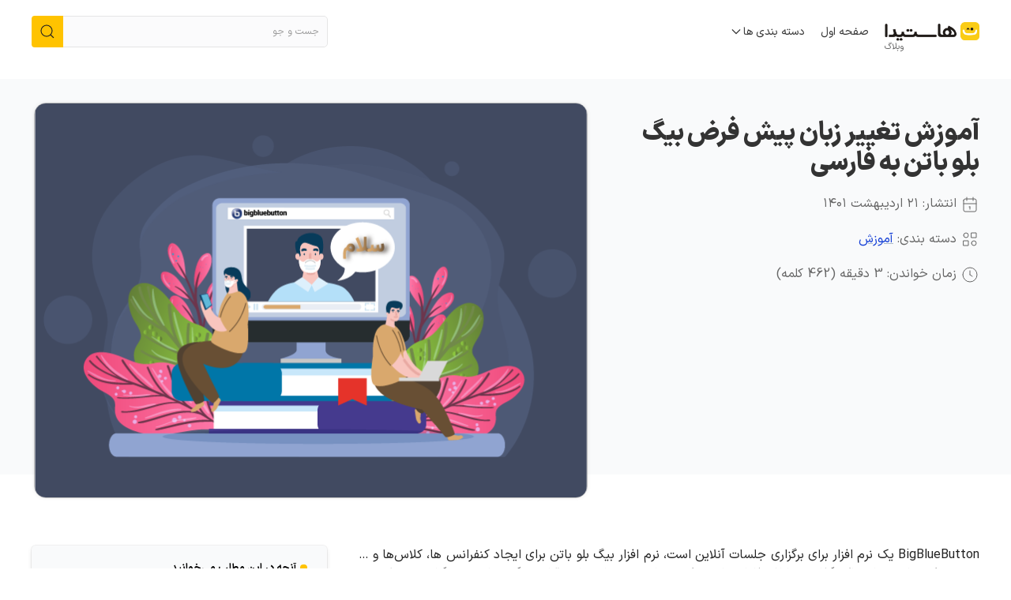

--- FILE ---
content_type: text/html; charset=UTF-8
request_url: https://hostida.com/blog/change-language-bigbluebutton-to-persian/
body_size: 32364
content:
<!doctype html>
<html dir="rtl" lang="fa" data-theme="light"> 
<head> <script>var gform;gform||(document.addEventListener("gform_main_scripts_loaded",function(){gform.scriptsLoaded=!0}),document.addEventListener("gform/theme/scripts_loaded",function(){gform.themeScriptsLoaded=!0}),window.addEventListener("DOMContentLoaded",function(){gform.domLoaded=!0}),gform={domLoaded:!1,scriptsLoaded:!1,themeScriptsLoaded:!1,isFormEditor:()=>"function"==typeof InitializeEditor,callIfLoaded:function(o){return!(!gform.domLoaded||!gform.scriptsLoaded||!gform.themeScriptsLoaded&&!gform.isFormEditor()||(gform.isFormEditor()&&console.warn("The use of gform.initializeOnLoaded() is deprecated in the form editor context and will be removed in Gravity Forms 3.1."),o(),0))},initializeOnLoaded:function(o){gform.callIfLoaded(o)||(document.addEventListener("gform_main_scripts_loaded",()=>{gform.scriptsLoaded=!0,gform.callIfLoaded(o)}),document.addEventListener("gform/theme/scripts_loaded",()=>{gform.themeScriptsLoaded=!0,gform.callIfLoaded(o)}),window.addEventListener("DOMContentLoaded",()=>{gform.domLoaded=!0,gform.callIfLoaded(o)}))},hooks:{action:{},filter:{}},addAction:function(o,r,e,t){gform.addHook("action",o,r,e,t)},addFilter:function(o,r,e,t){gform.addHook("filter",o,r,e,t)},doAction:function(o){gform.doHook("action",o,arguments)},applyFilters:function(o){return gform.doHook("filter",o,arguments)},removeAction:function(o,r){gform.removeHook("action",o,r)},removeFilter:function(o,r,e){gform.removeHook("filter",o,r,e)},addHook:function(o,r,e,t,n){null==gform.hooks[o][r]&&(gform.hooks[o][r]=[]);var d=gform.hooks[o][r];null==n&&(n=r+"_"+d.length),gform.hooks[o][r].push({tag:n,callable:e,priority:t=null==t?10:t})},doHook:function(r,o,e){var t;if(e=Array.prototype.slice.call(e,1),null!=gform.hooks[r][o]&&((o=gform.hooks[r][o]).sort(function(o,r){return o.priority-r.priority}),o.forEach(function(o){"function"!=typeof(t=o.callable)&&(t=window[t]),"action"==r?t.apply(null,e):e[0]=t.apply(null,e)})),"filter"==r)return e[0]},removeHook:function(o,r,t,n){var e;null!=gform.hooks[o][r]&&(e=(e=gform.hooks[o][r]).filter(function(o,r,e){return!!(null!=n&&n!=o.tag||null!=t&&t!=o.priority)}),gform.hooks[o][r]=e)}});</script>
<meta charset="utf-8">		
<link rel="alternate" type="application/rss+xml" href="https://hostida.com/blog/feed/">
<meta name="viewport" content="width=device-width, initial-scale=1">
<link rel="stylesheet" type="text/css" href="//hostida.com/blog/wp-content/cache/wpfc-minified/6z9mujl8/eyoy.css" media="all"/>
<script src="//hostida.com/blog/wp-content/cache/wpfc-minified/70dztl7t/3y06h.js"></script>
<script src="//hostida.com/blog/wp-content/cache/wpfc-minified/9h6e5bm4/3y06h.js"></script>
<script src="//hostida.com/blog/wp-content/cache/wpfc-minified/kogu3ewm/3y06h.js"></script>
<link rel="preload" fetchpriority="high" as="image" href="https://hostida.com/blog/wp-content/uploads/2022/05/bbb-fa-ir.png" type="image/png">      <meta name='robots' content='index, follow, max-image-preview:large, max-snippet:-1, max-video-preview:-1'/>
<style>img:is([sizes="auto" i], [sizes^="auto," i]){contain-intrinsic-size:3000px 1500px}</style>
<title>آموزش تغییر زبان پیش فرض بیگ بلو باتن به فارسی - هاستیدا</title>
<meta name="description" content="BigBlueButton یک نرم افزار برای برگزاری جلسات آنلاین است در این مقاله آموزش تغییر زبان پیش فرض بیگ بلو باتن به فارسی را شرح داد‌ه‌ایم."/>
<link rel="canonical" href="https://hostida.com/blog/change-language-bigbluebutton-to-persian/"/>
<meta property="og:locale" content="fa_IR"/>
<meta property="og:type" content="article"/>
<meta property="og:title" content="آموزش تغییر زبان پیش فرض بیگ بلو باتن به فارسی"/>
<meta property="og:description" content="BigBlueButton یک نرم افزار برای برگزاری جلسات آنلاین است در این مقاله آموزش تغییر زبان پیش فرض بیگ بلو باتن به فارسی را شرح داد‌ه‌ایم."/>
<meta property="og:url" content="https://hostida.com/blog/change-language-bigbluebutton-to-persian/"/>
<meta property="og:site_name" content="وبلاگ هاستیدا"/>
<meta property="article:published_time" content="2022-05-11T10:48:48+00:00"/>
<meta property="article:modified_time" content="2023-06-12T11:22:48+00:00"/>
<meta property="og:image" content="https://hostida.com/blog/wp-content/uploads/2022/05/bbb-fa-ir.png"/>
<meta property="og:image:width" content="701"/>
<meta property="og:image:height" content="500"/>
<meta property="og:image:type" content="image/png"/>
<meta name="author" content="شیما کریمی"/>
<meta name="twitter:card" content="summary_large_image"/>
<meta name="twitter:label1" content="نوشته‌شده بدست"/>
<meta name="twitter:data1" content="شیما کریمی"/>
<script type="application/ld+json" class="yoast-schema-graph">{"@context":"https://schema.org","@graph":[{"@type":"Article","@id":"https://hostida.com/blog/change-language-bigbluebutton-to-persian/#article","isPartOf":{"@id":"https://hostida.com/blog/change-language-bigbluebutton-to-persian/"},"author":{"name":"شیما کریمی","@id":"https://hostida.com/blog/#/schema/person/a8f9579032b38c9078ad0c41f6076fde"},"headline":"آموزش تغییر زبان پیش فرض بیگ بلو باتن به فارسی","datePublished":"2022-05-11T10:48:48+00:00","dateModified":"2023-06-12T11:22:48+00:00","mainEntityOfPage":{"@id":"https://hostida.com/blog/change-language-bigbluebutton-to-persian/"},"wordCount":15,"commentCount":0,"publisher":{"@id":"https://hostida.com/blog/#organization"},"image":{"@id":"https://hostida.com/blog/change-language-bigbluebutton-to-persian/#primaryimage"},"thumbnailUrl":"https://hostida.com/blog/wp-content/uploads/2022/05/bbb-fa-ir.png","keywords":["آموزش بیگ بلو باتن"],"articleSection":["آموزش"],"inLanguage":"fa-IR","potentialAction":[{"@type":"CommentAction","name":"Comment","target":["https://hostida.com/blog/change-language-bigbluebutton-to-persian/#respond"]}]},{"@type":"WebPage","@id":"https://hostida.com/blog/change-language-bigbluebutton-to-persian/","url":"https://hostida.com/blog/change-language-bigbluebutton-to-persian/","name":"آموزش تغییر زبان پیش فرض بیگ بلو باتن به فارسی - هاستیدا","isPartOf":{"@id":"https://hostida.com/blog/#website"},"primaryImageOfPage":{"@id":"https://hostida.com/blog/change-language-bigbluebutton-to-persian/#primaryimage"},"image":{"@id":"https://hostida.com/blog/change-language-bigbluebutton-to-persian/#primaryimage"},"thumbnailUrl":"https://hostida.com/blog/wp-content/uploads/2022/05/bbb-fa-ir.png","datePublished":"2022-05-11T10:48:48+00:00","dateModified":"2023-06-12T11:22:48+00:00","description":"BigBlueButton یک نرم افزار برای برگزاری جلسات آنلاین است در این مقاله آموزش تغییر زبان پیش فرض بیگ بلو باتن به فارسی را شرح داد‌ه‌ایم.","breadcrumb":{"@id":"https://hostida.com/blog/change-language-bigbluebutton-to-persian/#breadcrumb"},"inLanguage":"fa-IR","potentialAction":[{"@type":"ReadAction","target":["https://hostida.com/blog/change-language-bigbluebutton-to-persian/"]}]},{"@type":"ImageObject","inLanguage":"fa-IR","@id":"https://hostida.com/blog/change-language-bigbluebutton-to-persian/#primaryimage","url":"https://hostida.com/blog/wp-content/uploads/2022/05/bbb-fa-ir.png","contentUrl":"https://hostida.com/blog/wp-content/uploads/2022/05/bbb-fa-ir.png","width":701,"height":500,"caption":"آموزش تغییر زبان پیش فرض بیگ بلو باتن به فارسی"},{"@type":"BreadcrumbList","@id":"https://hostida.com/blog/change-language-bigbluebutton-to-persian/#breadcrumb","itemListElement":[{"@type":"ListItem","position":1,"name":"خانه","item":"https://hostida.com/blog/"},{"@type":"ListItem","position":2,"name":"آموزش تغییر زبان پیش فرض بیگ بلو باتن به فارسی"}]},{"@type":"WebSite","@id":"https://hostida.com/blog/#website","url":"https://hostida.com/blog/","name":"وبلاگ هاستیدا","description":"اخبار و آموزش های وب هاستینگ","publisher":{"@id":"https://hostida.com/blog/#organization"},"potentialAction":[{"@type":"SearchAction","target":{"@type":"EntryPoint","urlTemplate":"https://hostida.com/blog/?s={search_term_string}"},"query-input":{"@type":"PropertyValueSpecification","valueRequired":true,"valueName":"search_term_string"}}],"inLanguage":"fa-IR"},{"@type":"Organization","@id":"https://hostida.com/blog/#organization","name":"هاستیدا","url":"https://hostida.com/blog/","logo":{"@type":"ImageObject","inLanguage":"fa-IR","@id":"https://hostida.com/blog/#/schema/logo/image/","url":"https://hostida.com/blog/wp-content/uploads/2020/08/logo-w-1.png","contentUrl":"https://hostida.com/blog/wp-content/uploads/2020/08/logo-w-1.png","width":885,"height":774,"caption":"هاستیدا"},"image":{"@id":"https://hostida.com/blog/#/schema/logo/image/"}},{"@type":"Person","@id":"https://hostida.com/blog/#/schema/person/a8f9579032b38c9078ad0c41f6076fde","name":"شیما کریمی","image":{"@type":"ImageObject","inLanguage":"fa-IR","@id":"https://hostida.com/blog/#/schema/person/image/","url":"https://secure.gravatar.com/avatar/da0a280e822a33a9022aea77e85c07ef?s=96&d=mm&r=g","contentUrl":"https://secure.gravatar.com/avatar/da0a280e822a33a9022aea77e85c07ef?s=96&d=mm&r=g","caption":"شیما کریمی"}}]}</script>
<link rel="alternate" type="application/rss+xml" title="وبلاگ هاستیدا &raquo; آموزش تغییر زبان پیش فرض بیگ بلو باتن به فارسی خوراک دیدگاه‌ها" href="https://hostida.com/blog/change-language-bigbluebutton-to-persian/feed/"/>
<link rel="stylesheet" type="text/css" href="//hostida.com/blog/wp-content/cache/wpfc-minified/7v2p0s01/3y06g.css" media="all"/>
<style id='classic-theme-styles-inline-css'>.wp-block-button__link{color:#fff;background-color:#32373c;border-radius:9999px;box-shadow:none;text-decoration:none;padding:calc(.667em + 2px) calc(1.333em + 2px);font-size:1.125em}.wp-block-file__button{background:#32373c;color:#fff;text-decoration:none}</style>
<style id='global-styles-inline-css'>:root{--wp--preset--aspect-ratio--square:1;--wp--preset--aspect-ratio--4-3:4/3;--wp--preset--aspect-ratio--3-4:3/4;--wp--preset--aspect-ratio--3-2:3/2;--wp--preset--aspect-ratio--2-3:2/3;--wp--preset--aspect-ratio--16-9:16/9;--wp--preset--aspect-ratio--9-16:9/16;--wp--preset--color--black:#000000;--wp--preset--color--cyan-bluish-gray:#abb8c3;--wp--preset--color--white:#ffffff;--wp--preset--color--pale-pink:#f78da7;--wp--preset--color--vivid-red:#cf2e2e;--wp--preset--color--luminous-vivid-orange:#ff6900;--wp--preset--color--luminous-vivid-amber:#fcb900;--wp--preset--color--light-green-cyan:#7bdcb5;--wp--preset--color--vivid-green-cyan:#00d084;--wp--preset--color--pale-cyan-blue:#8ed1fc;--wp--preset--color--vivid-cyan-blue:#0693e3;--wp--preset--color--vivid-purple:#9b51e0;--wp--preset--gradient--vivid-cyan-blue-to-vivid-purple:linear-gradient(135deg,rgba(6,147,227,1) 0%,rgb(155,81,224) 100%);--wp--preset--gradient--light-green-cyan-to-vivid-green-cyan:linear-gradient(135deg,rgb(122,220,180) 0%,rgb(0,208,130) 100%);--wp--preset--gradient--luminous-vivid-amber-to-luminous-vivid-orange:linear-gradient(135deg,rgba(252,185,0,1) 0%,rgba(255,105,0,1) 100%);--wp--preset--gradient--luminous-vivid-orange-to-vivid-red:linear-gradient(135deg,rgba(255,105,0,1) 0%,rgb(207,46,46) 100%);--wp--preset--gradient--very-light-gray-to-cyan-bluish-gray:linear-gradient(135deg,rgb(238,238,238) 0%,rgb(169,184,195) 100%);--wp--preset--gradient--cool-to-warm-spectrum:linear-gradient(135deg,rgb(74,234,220) 0%,rgb(151,120,209) 20%,rgb(207,42,186) 40%,rgb(238,44,130) 60%,rgb(251,105,98) 80%,rgb(254,248,76) 100%);--wp--preset--gradient--blush-light-purple:linear-gradient(135deg,rgb(255,206,236) 0%,rgb(152,150,240) 100%);--wp--preset--gradient--blush-bordeaux:linear-gradient(135deg,rgb(254,205,165) 0%,rgb(254,45,45) 50%,rgb(107,0,62) 100%);--wp--preset--gradient--luminous-dusk:linear-gradient(135deg,rgb(255,203,112) 0%,rgb(199,81,192) 50%,rgb(65,88,208) 100%);--wp--preset--gradient--pale-ocean:linear-gradient(135deg,rgb(255,245,203) 0%,rgb(182,227,212) 50%,rgb(51,167,181) 100%);--wp--preset--gradient--electric-grass:linear-gradient(135deg,rgb(202,248,128) 0%,rgb(113,206,126) 100%);--wp--preset--gradient--midnight:linear-gradient(135deg,rgb(2,3,129) 0%,rgb(40,116,252) 100%);--wp--preset--font-size--small:13px;--wp--preset--font-size--medium:20px;--wp--preset--font-size--large:36px;--wp--preset--font-size--x-large:42px;--wp--preset--spacing--20:0.44rem;--wp--preset--spacing--30:0.67rem;--wp--preset--spacing--40:1rem;--wp--preset--spacing--50:1.5rem;--wp--preset--spacing--60:2.25rem;--wp--preset--spacing--70:3.38rem;--wp--preset--spacing--80:5.06rem;--wp--preset--shadow--natural:6px 6px 9px rgba(0, 0, 0, 0.2);--wp--preset--shadow--deep:12px 12px 50px rgba(0, 0, 0, 0.4);--wp--preset--shadow--sharp:6px 6px 0px rgba(0, 0, 0, 0.2);--wp--preset--shadow--outlined:6px 6px 0px -3px rgba(255, 255, 255, 1), 6px 6px rgba(0, 0, 0, 1);--wp--preset--shadow--crisp:6px 6px 0px rgba(0, 0, 0, 1);}:where(.is-layout-flex){gap:0.5em;}:where(.is-layout-grid){gap:0.5em;}body .is-layout-flex{display:flex;}.is-layout-flex{flex-wrap:wrap;align-items:center;}.is-layout-flex > :is(*, div){margin:0;}body .is-layout-grid{display:grid;}.is-layout-grid > :is(*, div){margin:0;}:where(.wp-block-columns.is-layout-flex){gap:2em;}:where(.wp-block-columns.is-layout-grid){gap:2em;}:where(.wp-block-post-template.is-layout-flex){gap:1.25em;}:where(.wp-block-post-template.is-layout-grid){gap:1.25em;}.has-black-color{color:var(--wp--preset--color--black) !important;}.has-cyan-bluish-gray-color{color:var(--wp--preset--color--cyan-bluish-gray) !important;}.has-white-color{color:var(--wp--preset--color--white) !important;}.has-pale-pink-color{color:var(--wp--preset--color--pale-pink) !important;}.has-vivid-red-color{color:var(--wp--preset--color--vivid-red) !important;}.has-luminous-vivid-orange-color{color:var(--wp--preset--color--luminous-vivid-orange) !important;}.has-luminous-vivid-amber-color{color:var(--wp--preset--color--luminous-vivid-amber) !important;}.has-light-green-cyan-color{color:var(--wp--preset--color--light-green-cyan) !important;}.has-vivid-green-cyan-color{color:var(--wp--preset--color--vivid-green-cyan) !important;}.has-pale-cyan-blue-color{color:var(--wp--preset--color--pale-cyan-blue) !important;}.has-vivid-cyan-blue-color{color:var(--wp--preset--color--vivid-cyan-blue) !important;}.has-vivid-purple-color{color:var(--wp--preset--color--vivid-purple) !important;}.has-black-background-color{background-color:var(--wp--preset--color--black) !important;}.has-cyan-bluish-gray-background-color{background-color:var(--wp--preset--color--cyan-bluish-gray) !important;}.has-white-background-color{background-color:var(--wp--preset--color--white) !important;}.has-pale-pink-background-color{background-color:var(--wp--preset--color--pale-pink) !important;}.has-vivid-red-background-color{background-color:var(--wp--preset--color--vivid-red) !important;}.has-luminous-vivid-orange-background-color{background-color:var(--wp--preset--color--luminous-vivid-orange) !important;}.has-luminous-vivid-amber-background-color{background-color:var(--wp--preset--color--luminous-vivid-amber) !important;}.has-light-green-cyan-background-color{background-color:var(--wp--preset--color--light-green-cyan) !important;}.has-vivid-green-cyan-background-color{background-color:var(--wp--preset--color--vivid-green-cyan) !important;}.has-pale-cyan-blue-background-color{background-color:var(--wp--preset--color--pale-cyan-blue) !important;}.has-vivid-cyan-blue-background-color{background-color:var(--wp--preset--color--vivid-cyan-blue) !important;}.has-vivid-purple-background-color{background-color:var(--wp--preset--color--vivid-purple) !important;}.has-black-border-color{border-color:var(--wp--preset--color--black) !important;}.has-cyan-bluish-gray-border-color{border-color:var(--wp--preset--color--cyan-bluish-gray) !important;}.has-white-border-color{border-color:var(--wp--preset--color--white) !important;}.has-pale-pink-border-color{border-color:var(--wp--preset--color--pale-pink) !important;}.has-vivid-red-border-color{border-color:var(--wp--preset--color--vivid-red) !important;}.has-luminous-vivid-orange-border-color{border-color:var(--wp--preset--color--luminous-vivid-orange) !important;}.has-luminous-vivid-amber-border-color{border-color:var(--wp--preset--color--luminous-vivid-amber) !important;}.has-light-green-cyan-border-color{border-color:var(--wp--preset--color--light-green-cyan) !important;}.has-vivid-green-cyan-border-color{border-color:var(--wp--preset--color--vivid-green-cyan) !important;}.has-pale-cyan-blue-border-color{border-color:var(--wp--preset--color--pale-cyan-blue) !important;}.has-vivid-cyan-blue-border-color{border-color:var(--wp--preset--color--vivid-cyan-blue) !important;}.has-vivid-purple-border-color{border-color:var(--wp--preset--color--vivid-purple) !important;}.has-vivid-cyan-blue-to-vivid-purple-gradient-background{background:var(--wp--preset--gradient--vivid-cyan-blue-to-vivid-purple) !important;}.has-light-green-cyan-to-vivid-green-cyan-gradient-background{background:var(--wp--preset--gradient--light-green-cyan-to-vivid-green-cyan) !important;}.has-luminous-vivid-amber-to-luminous-vivid-orange-gradient-background{background:var(--wp--preset--gradient--luminous-vivid-amber-to-luminous-vivid-orange) !important;}.has-luminous-vivid-orange-to-vivid-red-gradient-background{background:var(--wp--preset--gradient--luminous-vivid-orange-to-vivid-red) !important;}.has-very-light-gray-to-cyan-bluish-gray-gradient-background{background:var(--wp--preset--gradient--very-light-gray-to-cyan-bluish-gray) !important;}.has-cool-to-warm-spectrum-gradient-background{background:var(--wp--preset--gradient--cool-to-warm-spectrum) !important;}.has-blush-light-purple-gradient-background{background:var(--wp--preset--gradient--blush-light-purple) !important;}.has-blush-bordeaux-gradient-background{background:var(--wp--preset--gradient--blush-bordeaux) !important;}.has-luminous-dusk-gradient-background{background:var(--wp--preset--gradient--luminous-dusk) !important;}.has-pale-ocean-gradient-background{background:var(--wp--preset--gradient--pale-ocean) !important;}.has-electric-grass-gradient-background{background:var(--wp--preset--gradient--electric-grass) !important;}.has-midnight-gradient-background{background:var(--wp--preset--gradient--midnight) !important;}.has-small-font-size{font-size:var(--wp--preset--font-size--small) !important;}.has-medium-font-size{font-size:var(--wp--preset--font-size--medium) !important;}.has-large-font-size{font-size:var(--wp--preset--font-size--large) !important;}.has-x-large-font-size{font-size:var(--wp--preset--font-size--x-large) !important;}:where(.wp-block-post-template.is-layout-flex){gap:1.25em;}:where(.wp-block-post-template.is-layout-grid){gap:1.25em;}:where(.wp-block-columns.is-layout-flex){gap:2em;}:where(.wp-block-columns.is-layout-grid){gap:2em;}:root :where(.wp-block-pullquote){font-size:1.5em;line-height:1.6;}</style>
<style id='dominant-color-styles-inline-css'>img[data-dominant-color]:not(.has-transparency){background-color:var(--dominant-color);}</style>
<link rel="stylesheet" type="text/css" href="//hostida.com/blog/wp-content/cache/wpfc-minified/q9q43a51/3y06g.css" media="all"/>
<style id='akismet-widget-style-inline-css'>.a-stats{--akismet-color-mid-green:#357b49;--akismet-color-white:#fff;--akismet-color-light-grey:#f6f7f7;max-width:350px;width:auto;}
.a-stats *{all:unset;box-sizing:border-box;}
.a-stats strong{font-weight:600;}
.a-stats a.a-stats__link, .a-stats a.a-stats__link:visited,
.a-stats a.a-stats__link:active{background:var(--akismet-color-mid-green);border:none;box-shadow:none;border-radius:8px;color:var(--akismet-color-white);cursor:pointer;display:block;font-family:-apple-system, BlinkMacSystemFont, 'Segoe UI', 'Roboto', 'Oxygen-Sans', 'Ubuntu', 'Cantarell', 'Helvetica Neue', sans-serif;font-weight:500;padding:12px;text-align:center;text-decoration:none;transition:all 0.2s ease;}
.widget .a-stats a.a-stats__link:focus{background:var(--akismet-color-mid-green);color:var(--akismet-color-white);text-decoration:none;}
.a-stats a.a-stats__link:hover{filter:brightness(110%);box-shadow:0 4px 12px rgba(0, 0, 0, 0.06), 0 0 2px rgba(0, 0, 0, 0.16);}
.a-stats .count{color:var(--akismet-color-white);display:block;font-size:1.5em;line-height:1.4;padding:0 13px;white-space:nowrap;}</style>
<link rel="https://api.w.org/" href="https://hostida.com/blog/wp-json/"/><link rel="alternate" title="JSON" type="application/json" href="https://hostida.com/blog/wp-json/wp/v2/posts/6009"/><link rel="EditURI" type="application/rsd+xml" title="RSD" href="https://hostida.com/blog/xmlrpc.php?rsd"/>
<meta name="generator" content="WordPress 6.7.2"/>
<link rel='shortlink' href='https://hostida.com/blog/?p=6009'/>
<link rel="alternate" title="oEmbed (JSON)" type="application/json+oembed" href="https://hostida.com/blog/wp-json/oembed/1.0/embed?url=https%3A%2F%2Fhostida.com%2Fblog%2Fchange-language-bigbluebutton-to-persian%2F"/>
<link rel="alternate" title="oEmbed (XML)" type="text/xml+oembed" href="https://hostida.com/blog/wp-json/oembed/1.0/embed?url=https%3A%2F%2Fhostida.com%2Fblog%2Fchange-language-bigbluebutton-to-persian%2F&#038;format=xml"/>
<meta name="generator" content="dominant-color-images 1.2.0">
<meta name="generator" content="performance-lab 3.9.0; plugins: dominant-color-images, webp-uploads">
<meta name="generator" content="webp-uploads 2.5.0">
<link rel="icon" href="https://hostida.com/blog/wp-content/uploads/2024/08/hostida-fav.png" sizes="32x32"/>
<link rel="icon" href="https://hostida.com/blog/wp-content/uploads/2024/08/hostida-fav.png" sizes="192x192"/>
<link rel="apple-touch-icon" href="https://hostida.com/blog/wp-content/uploads/2024/08/hostida-fav.png"/>
<meta name="msapplication-TileImage" content="https://hostida.com/blog/wp-content/uploads/2024/08/hostida-fav.png"/>
<style id="wp-custom-css">.single-post blockquote *{color:#fff !important;}
#gform_submit_button_1{background:#fc0;color:#000;}
#gform_submit_button_1:hover{color:#fff;}
#gform_confirmation_message_1{text-align:center;background:#ffcc0040;padding:15px;border-radius:12px;}</style>
<noscript><style>.perfmatters-lazy[data-src]{display:none !important;}</style></noscript><style>.perfmatters-lazy.pmloaded,.perfmatters-lazy.pmloaded>img,.perfmatters-lazy>img.pmloaded,.perfmatters-lazy[data-ll-status=entered]{animation:500ms pmFadeIn}@keyframes pmFadeIn{0%{opacity:0}100%{opacity:1}}</style>    </head>
<body>
<div class="main-menu uk-margin-bottom">
<nav class="uk-navbar-container uk-navbar-transparent">
<div class="uk-container">
<div class="uk-grid" uk-grid>
<div class="uk-width-1-2@m">
<div class="hright">
<a class="uk-navbar-item website-logo" href="/blog">
<img src="data:image/svg+xml,%3Csvg%20xmlns=&#039;http://www.w3.org/2000/svg&#039;%20width=&#039;120&#039;%20height=&#039;24&#039;%20viewBox=&#039;0%200%20120%2024&#039;%3E%3C/svg%3E" width="120" height="24" class="wmu-preview-img perfmatters-lazy" alt="بلاگ هاستیدا" style="width: 120px;" data-src="https://hostida.com/blog/wp-content/themes/hostidablog/images/logo-v2.svg"/><noscript><img src="https://hostida.com/blog/wp-content/themes/hostidablog/images/logo-v2.svg" width="120" height="24" class="wmu-preview-img" alt="بلاگ هاستیدا" style="width: 120px;"></noscript>
<span class="blog-title">وبلاگ</span>
</a>
<a href="#mobilemenu" href="" class="uk-icon-button uk-hidden@m" uk-icon="table" uk-toggle></a>
<div id="mobilemenu" uk-offcanvas="flip: true">
<div class="uk-offcanvas-bar">
<nav uk-dropnav>
<div class="menu-%d9%85%d9%86%d9%88-%d8%a7%d8%b5%d9%84%db%8c-container"><ul id="menu-%d9%85%d9%86%d9%88-%d8%a7%d8%b5%d9%84%db%8c" class="uk-subnav"><li class="menu-item menu-item-type-custom menu-item-object-custom menu-item-home menu-item-1074"><a href="https://hostida.com/blog/">صفحه اول</a></li>
<li class="menu-item menu-item-type-taxonomy menu-item-object-category current-post-ancestor current-menu-parent current-post-parent menu-item-has-children menu-item-1076"><a href="https://hostida.com/blog/category/tutorial/">دسته بندی ها <span uk-drop-parent-icon></span></a>
<div class="uk-dropdown uk-drop"><ul class="uk-nav uk-dropdown-nav"> <li class="menu-item menu-item-type-taxonomy menu-item-object-category menu-item-3879"><a href="https://hostida.com/blog/category/%d8%ae%d8%af%d9%85%d8%a7%d8%aa-%d9%85%db%8c%d8%b2%d8%a8%d8%a7%d9%86%db%8c/">خدمات میزبانی</a></li> <li class="menu-item menu-item-type-taxonomy menu-item-object-category menu-item-1613"><a href="https://hostida.com/blog/category/operation-system/">سیستم عامل</a></li> <li class="menu-item menu-item-type-taxonomy menu-item-object-category menu-item-1625"><a href="https://hostida.com/blog/category/wordpress-tutorial/">آموزش وردپرس</a></li> <li class="menu-item menu-item-type-taxonomy menu-item-object-category menu-item-1635"><a href="https://hostida.com/blog/category/network/">اینترنت و شبکه</a></li> <li class="menu-item menu-item-type-taxonomy menu-item-object-category menu-item-1621"><a href="https://hostida.com/blog/category/security/">امنیت</a></li> <li class="menu-item menu-item-type-taxonomy menu-item-object-category menu-item-3048"><a href="https://hostida.com/blog/category/seo-guide/">بهینه سازی (SEO)</a></li> <li class="menu-item menu-item-type-taxonomy menu-item-object-category menu-item-3890"><a href="https://hostida.com/blog/category/cryptocurrency/">رمز ارز</a></li> <li class="menu-item menu-item-type-taxonomy menu-item-object-category menu-item-2078"><a href="https://hostida.com/blog/category/download/">دانلود</a></li> </ul></div></li>
</ul></div></nav></div></div><nav uk-dropnav class="uk-visible@m uk-dropnav">
<div class="menu-%d9%85%d9%86%d9%88-%d8%a7%d8%b5%d9%84%db%8c-container"><ul id="menu-%d9%85%d9%86%d9%88-%d8%a7%d8%b5%d9%84%db%8c-1" class="uk-subnav"><li class="menu-item menu-item-type-custom menu-item-object-custom menu-item-home menu-item-1074"><a href="https://hostida.com/blog/">صفحه اول</a></li>
<li class="menu-item menu-item-type-taxonomy menu-item-object-category current-post-ancestor current-menu-parent current-post-parent menu-item-has-children menu-item-1076"><a href="https://hostida.com/blog/category/tutorial/">دسته بندی ها <span uk-drop-parent-icon></span></a>
<div class="uk-dropdown uk-drop"><ul class="uk-nav uk-dropdown-nav"> <li class="menu-item menu-item-type-taxonomy menu-item-object-category menu-item-3879"><a href="https://hostida.com/blog/category/%d8%ae%d8%af%d9%85%d8%a7%d8%aa-%d9%85%db%8c%d8%b2%d8%a8%d8%a7%d9%86%db%8c/">خدمات میزبانی</a></li> <li class="menu-item menu-item-type-taxonomy menu-item-object-category menu-item-1613"><a href="https://hostida.com/blog/category/operation-system/">سیستم عامل</a></li> <li class="menu-item menu-item-type-taxonomy menu-item-object-category menu-item-1625"><a href="https://hostida.com/blog/category/wordpress-tutorial/">آموزش وردپرس</a></li> <li class="menu-item menu-item-type-taxonomy menu-item-object-category menu-item-1635"><a href="https://hostida.com/blog/category/network/">اینترنت و شبکه</a></li> <li class="menu-item menu-item-type-taxonomy menu-item-object-category menu-item-1621"><a href="https://hostida.com/blog/category/security/">امنیت</a></li> <li class="menu-item menu-item-type-taxonomy menu-item-object-category menu-item-3048"><a href="https://hostida.com/blog/category/seo-guide/">بهینه سازی (SEO)</a></li> <li class="menu-item menu-item-type-taxonomy menu-item-object-category menu-item-3890"><a href="https://hostida.com/blog/category/cryptocurrency/">رمز ارز</a></li> <li class="menu-item menu-item-type-taxonomy menu-item-object-category menu-item-2078"><a href="https://hostida.com/blog/category/download/">دانلود</a></li> </ul></div></li>
</ul></div></nav></div></div><div class="uk-width-1-2@m" style="text-align:left;align-self: center;">
<form class="top-search" role="search" method="get" id="searchform" action="https://hostida.com/blog/">
<div class="uk-inline"> <button type="submit" class="uk-form-icon uk-form-icon-flip" aria-label="جست و جو" uk-icon="icon: search"></button> <input class="uk-input" type="text" aria-label="جست و جو" placeholder="جست و جو" value="" name="s" id="s"></div></form></div></div></div></nav></div><div class="single-head">
<div class="uk-container">
<div class="uk-grid" uk-grid>
<div class="uk-width-2-5@m">
<h1 style=" font-size: 2rem; margin-top: 0;font-weight: 900;">آموزش تغییر زبان پیش فرض بیگ بلو باتن به فارسی</h1>
<div class="post-meta"> <p> <svg xmlns="http://www.w3.org/2000/svg" width="24" height="24" viewBox="0 0 24 24" fill="none" stroke="currentColor" stroke-width="1" stroke-linecap="round" stroke-linejoin="round" class="icon icon-tabler icons-tabler-outline icon-tabler-calendar"><path stroke="none" d="M0 0h24v24H0z" fill="none"/><path d="M4 7a2 2 0 0 1 2 -2h12a2 2 0 0 1 2 2v12a2 2 0 0 1 -2 2h-12a2 2 0 0 1 -2 -2v-12z" /><path d="M16 3v4" /><path d="M8 3v4" /><path d="M4 11h16" /><path d="M11 15h1" /><path d="M12 15v3" /></svg> انتشار: ۲۱ اردیبهشت ۱۴۰۱</p> <p> <svg xmlns="http://www.w3.org/2000/svg" width="24" height="24" viewBox="0 0 24 24" fill="none" stroke="currentColor" stroke-width="1" stroke-linecap="round" stroke-linejoin="round" class="icon icon-tabler icons-tabler-outline icon-tabler-category-2"><path stroke="none" d="M0 0h24v24H0z" fill="none"/><path d="M14 4h6v6h-6z" /><path d="M4 14h6v6h-6z" /><path d="M17 17m-3 0a3 3 0 1 0 6 0a3 3 0 1 0 -6 0" /><path d="M7 7m-3 0a3 3 0 1 0 6 0a3 3 0 1 0 -6 0" /></svg> دسته بندی: <a href="https://hostida.com/blog/category/tutorial/">آموزش</a></p> <p class="read-time"> <svg xmlns="http://www.w3.org/2000/svg" width="24" height="24" viewBox="0 0 24 24" fill="none" stroke="currentColor" stroke-width="1" stroke-linecap="round" stroke-linejoin="round" class="icon icon-tabler icons-tabler-outline icon-tabler-clock-hour-4"><path stroke="none" d="M0 0h24v24H0z" fill="none"/><path d="M12 12m-9 0a9 9 0 1 0 18 0a9 9 0 1 0 -18 0" /><path d="M12 12l3 2" /><path d="M12 7v5" /></svg> زمان خواندن: <span class="reading-time"></span> دقیقه (<span class="word-count"></span> کلمه) </p></div></div><div class="uk-width-3-5@m"> <img width="701" height="500" src="https://hostida.com/blog/wp-content/uploads/2022/05/bbb-fa-ir.png" class="featuredimage wp-post-image" alt="آموزش تغییر زبان پیش فرض بیگ بلو باتن به فارسی" title="آموزش تغییر زبان پیش فرض بیگ بلو باتن به فارسی" decoding="async" fetchpriority="high" srcset="https://hostida.com/blog/wp-content/uploads/2022/05/bbb-fa-ir.png 701w, https://hostida.com/blog/wp-content/uploads/2022/05/bbb-fa-ir-300x214.png 300w" sizes="(max-width: 701px) 100vw, 701px"/></div></div></div></div><section class="uk-container uk-margin-large-top">
<div class="uk-grid uk-margin-top" uk-grid>
<div class="uk-width-2-3@m home-posts">
<article class="single-post news-post-home" id="post-content">
<p style="text-align: justify;">BigBlueButton یک نرم افزار برای برگزاری جلسات آنلاین است، نرم افزار بیگ بلو باتن برای ایجاد کنفرانس ها، کلاس‌ها و &#8230; و همینطور برای به اشتراک گذاری و ارائه فایل ها به طور مجازی مورد استفاده قرار می‌گیرد. امروزه برگزاری و شرکت در کلاس های مجازی برای کاربران مختلف بسیار محبوبیت پیداکرده است، شما می‌توانید با توجه به تعداد کاربرانی که به طور همزمان در بیگ بلو باتن آنلاین می‌شوند اقدام به خرید سرور <a href="https://hostida.com/bigbluebutton/" target="_blank" rel="noopener">بیگ بلو باتن</a> مورد نظر کنید.</p>
<p style="text-align: justify;">بعد از خرید سرور بیگ بلو باتن با استفاده از اطلاعات دسترسی می‌توانید وارد بخش مدیریت نرم افزار شوید و کلاس های خود را ایجاد و برگزار کنید، اما سوالی که ممکن است برای شما پیش بیاید روش فارسی سازی محیط بیگ بلو باتن است خوشبختانه این نرم افزار برگزاری کلاس آنلاین از زبان فارسی پشتیبانی می‌کند در ادامه روش فارسی سازی محیط BigBlueButton را شرح خواهیم داد.</p>
<h2 style="text-align: justify;">چگونه محیط BigBlueButton را فارسی کنیم</h2>
<p style="text-align: justify;">در تصویر زیر محیط پیش فرض بیگ بلو باتن را مشاهده می‌کنید، برای فارسی سازی بخش مدیریت وارد سرور بیگ بلو باتن شوید.</p>
<p style="text-align: justify;">گزینه administrator را انتخاب کنید.</p>
<p style="text-align: justify;"><img decoding="async" class="aligncenter size-full wp-image-6010 perfmatters-lazy" src="data:image/svg+xml,%3Csvg%20xmlns=&#039;http://www.w3.org/2000/svg&#039;%20width=&#039;1346&#039;%20height=&#039;583&#039;%20viewBox=&#039;0%200%201346%20583&#039;%3E%3C/svg%3E" alt width="1346" height="583" data-src="https://hostida.com/blog/wp-content/uploads/2022/05/bbb1.png" data-srcset="https://hostida.com/blog/wp-content/uploads/2022/05/bbb1.png 1346w, https://hostida.com/blog/wp-content/uploads/2022/05/bbb1-300x130.png 300w, https://hostida.com/blog/wp-content/uploads/2022/05/bbb1-1024x444.png 1024w, https://hostida.com/blog/wp-content/uploads/2022/05/bbb1-768x333.png 768w" data-sizes="(max-width: 1346px) 100vw, 1346px"/><noscript><img decoding="async" class="aligncenter size-full wp-image-6010" src="https://hostida.com/blog/wp-content/uploads/2022/05/bbb1.png" alt="" width="1346" height="583" srcset="https://hostida.com/blog/wp-content/uploads/2022/05/bbb1.png 1346w, https://hostida.com/blog/wp-content/uploads/2022/05/bbb1-300x130.png 300w, https://hostida.com/blog/wp-content/uploads/2022/05/bbb1-1024x444.png 1024w, https://hostida.com/blog/wp-content/uploads/2022/05/bbb1-768x333.png 768w" sizes="(max-width: 1346px) 100vw, 1346px"/></noscript></p>
<p style="text-align: justify;">وارد بخش Profile شوید.</p>
<p style="text-align: justify;"><img decoding="async" class="aligncenter size-full wp-image-6011 perfmatters-lazy" src="data:image/svg+xml,%3Csvg%20xmlns=&#039;http://www.w3.org/2000/svg&#039;%20width=&#039;223&#039;%20height=&#039;229&#039;%20viewBox=&#039;0%200%20223%20229&#039;%3E%3C/svg%3E" alt width="223" height="229" data-src="https://hostida.com/blog/wp-content/uploads/2022/05/bbb2.png"/><noscript><img decoding="async" class="aligncenter size-full wp-image-6011" src="https://hostida.com/blog/wp-content/uploads/2022/05/bbb2.png" alt="" width="223" height="229"/></noscript></p>
<p style="text-align: justify;">تنظیمات نرم افزار بیگ بلو باتن را در این بخش می‌توانید مشاهده کنید، بخش Language را پیدا کنید و در منو کشویی زبان مورد نظر یعنی فارسی را انتخاب کنید سپس تغییرات اعمال شده را Update نمایید.</p>
<p style="text-align: justify;"><img decoding="async" class="aligncenter size-full wp-image-6012 perfmatters-lazy" src="data:image/svg+xml,%3Csvg%20xmlns=&#039;http://www.w3.org/2000/svg&#039;%20width=&#039;838&#039;%20height=&#039;392&#039;%20viewBox=&#039;0%200%20838%20392&#039;%3E%3C/svg%3E" alt width="838" height="392" data-src="https://hostida.com/blog/wp-content/uploads/2022/05/bbb3.png" data-srcset="https://hostida.com/blog/wp-content/uploads/2022/05/bbb3.png 838w, https://hostida.com/blog/wp-content/uploads/2022/05/bbb3-300x140.png 300w, https://hostida.com/blog/wp-content/uploads/2022/05/bbb3-768x359.png 768w" data-sizes="(max-width: 838px) 100vw, 838px"/><noscript><img decoding="async" class="aligncenter size-full wp-image-6012" src="https://hostida.com/blog/wp-content/uploads/2022/05/bbb3.png" alt="" width="838" height="392" srcset="https://hostida.com/blog/wp-content/uploads/2022/05/bbb3.png 838w, https://hostida.com/blog/wp-content/uploads/2022/05/bbb3-300x140.png 300w, https://hostida.com/blog/wp-content/uploads/2022/05/bbb3-768x359.png 768w" sizes="(max-width: 838px) 100vw, 838px"/></noscript></p>
<p style="text-align: justify;">همانطور که می‌توانید مشاهده کنید تغییرات اعمال شده و محیط BigBlueButton فارسی شده است.</p>
<p style="text-align: justify;"><img decoding="async" class="aligncenter size-full wp-image-6014 perfmatters-lazy" src="data:image/svg+xml,%3Csvg%20xmlns=&#039;http://www.w3.org/2000/svg&#039;%20width=&#039;1343&#039;%20height=&#039;554&#039;%20viewBox=&#039;0%200%201343%20554&#039;%3E%3C/svg%3E" alt width="1343" height="554" data-src="https://hostida.com/blog/wp-content/uploads/2022/05/bbb5.png" data-srcset="https://hostida.com/blog/wp-content/uploads/2022/05/bbb5.png 1343w, https://hostida.com/blog/wp-content/uploads/2022/05/bbb5-300x124.png 300w, https://hostida.com/blog/wp-content/uploads/2022/05/bbb5-1024x422.png 1024w, https://hostida.com/blog/wp-content/uploads/2022/05/bbb5-768x317.png 768w" data-sizes="(max-width: 1343px) 100vw, 1343px"/><noscript><img decoding="async" class="aligncenter size-full wp-image-6014" src="https://hostida.com/blog/wp-content/uploads/2022/05/bbb5.png" alt="" width="1343" height="554" srcset="https://hostida.com/blog/wp-content/uploads/2022/05/bbb5.png 1343w, https://hostida.com/blog/wp-content/uploads/2022/05/bbb5-300x124.png 300w, https://hostida.com/blog/wp-content/uploads/2022/05/bbb5-1024x422.png 1024w, https://hostida.com/blog/wp-content/uploads/2022/05/bbb5-768x317.png 768w" sizes="(max-width: 1343px) 100vw, 1343px"/></noscript></p>
<p style="text-align: justify;">اما با تغییر زبان نرم افزار به فارسی، بخش برگزاری کلاس فارسی سازی نشده است. برای فارسی سازی بخش کلاس در نرم افزار بیگ بلو باتن لازم است وارد root سرور شوید.</p>
<p style="text-align: justify;"><img decoding="async" class="aligncenter size-full wp-image-6013 perfmatters-lazy" src="data:image/svg+xml,%3Csvg%20xmlns=&#039;http://www.w3.org/2000/svg&#039;%20width=&#039;1366&#039;%20height=&#039;645&#039;%20viewBox=&#039;0%200%201366%20645&#039;%3E%3C/svg%3E" alt width="1366" height="645" data-src="https://hostida.com/blog/wp-content/uploads/2022/05/bbb4.png" data-srcset="https://hostida.com/blog/wp-content/uploads/2022/05/bbb4.png 1366w, https://hostida.com/blog/wp-content/uploads/2022/05/bbb4-300x142.png 300w, https://hostida.com/blog/wp-content/uploads/2022/05/bbb4-1024x484.png 1024w, https://hostida.com/blog/wp-content/uploads/2022/05/bbb4-768x363.png 768w" data-sizes="(max-width: 1366px) 100vw, 1366px"/><noscript><img decoding="async" class="aligncenter size-full wp-image-6013" src="https://hostida.com/blog/wp-content/uploads/2022/05/bbb4.png" alt="" width="1366" height="645" srcset="https://hostida.com/blog/wp-content/uploads/2022/05/bbb4.png 1366w, https://hostida.com/blog/wp-content/uploads/2022/05/bbb4-300x142.png 300w, https://hostida.com/blog/wp-content/uploads/2022/05/bbb4-1024x484.png 1024w, https://hostida.com/blog/wp-content/uploads/2022/05/bbb4-768x363.png 768w" sizes="(max-width: 1366px) 100vw, 1366px"/></noscript></p>
<p style="text-align: justify;">در ابتدا با استفاده از SSH به عنوان کاربر root به سرور خود متصل شوید، وارد فایل زیر شوید.</p>
<pre> nano /usr/share/meteor/bundle/programs/server/assets/app/config/settings.yml</pre>
<p style="text-align: justify;">overrideLocale را پیدا کنید و fa_IR را جایگزین null کنید. سپس با اجرای دستور زیر سرور را ریستارت کنید.</p>
<pre>bbb-conf --restart</pre>
<p style="text-align: justify;">خواهید دید که زبان محیط کلاس در بیگ بلو باتن به فارسی تغییر پیدا کرد است.</p>
<p style="text-align: justify;"><img decoding="async" class="aligncenter size-full wp-image-6015 perfmatters-lazy" src="data:image/svg+xml,%3Csvg%20xmlns=&#039;http://www.w3.org/2000/svg&#039;%20width=&#039;1364&#039;%20height=&#039;660&#039;%20viewBox=&#039;0%200%201364%20660&#039;%3E%3C/svg%3E" alt width="1364" height="660" data-src="https://hostida.com/blog/wp-content/uploads/2022/05/bbb6.png" data-srcset="https://hostida.com/blog/wp-content/uploads/2022/05/bbb6.png 1364w, https://hostida.com/blog/wp-content/uploads/2022/05/bbb6-300x145.png 300w, https://hostida.com/blog/wp-content/uploads/2022/05/bbb6-1024x495.png 1024w, https://hostida.com/blog/wp-content/uploads/2022/05/bbb6-768x372.png 768w" data-sizes="(max-width: 1364px) 100vw, 1364px"/><noscript><img decoding="async" class="aligncenter size-full wp-image-6015" src="https://hostida.com/blog/wp-content/uploads/2022/05/bbb6.png" alt="" width="1364" height="660" srcset="https://hostida.com/blog/wp-content/uploads/2022/05/bbb6.png 1364w, https://hostida.com/blog/wp-content/uploads/2022/05/bbb6-300x145.png 300w, https://hostida.com/blog/wp-content/uploads/2022/05/bbb6-1024x495.png 1024w, https://hostida.com/blog/wp-content/uploads/2022/05/bbb6-768x372.png 768w" sizes="(max-width: 1364px) 100vw, 1364px"/></noscript></p>
<p style="text-align: justify;">در این آموزش روش فارسی سازی محیط نرم افزار بیگ بلو باتن را آموزش دادیم، امیدواریم این مقاله برای شما کاربردی بوده باشد.</p>
</article>
<ul class="socials">
<li class="desc"> <p>این مطلب را با دوستان خود به اشتراک بگذارید</p> </li>
<li><a uk-tooltip="title: Share In Telegram" aria-label="Share In Telegram" href="https://t.me/share/url?url=https://hostida.com/blog/?p=6009&text=آموزش تغییر زبان پیش فرض بیگ بلو باتن به فارسی" target="_blank"> <svg xmlns="http://www.w3.org/2000/svg" width="24" height="24" viewBox="0 0 24 24" fill="none" stroke="currentColor" stroke-width="2" stroke-linecap="round" stroke-linejoin="round" class="icon icon-tabler icons-tabler-outline icon-tabler-brand-telegram"><path stroke="none" d="M0 0h24v24H0z" fill="none"/><path d="M15 10l-4 4l6 6l4 -16l-18 7l4 2l2 6l3 -4" /></svg> </a></li>
<li><a uk-tooltip="title: Share In Twitter" aria-label="Share In Twitter" href="https://twitter.com/intent/tweet?url=https://hostida.com/blog/?p=6009&text=آموزش تغییر زبان پیش فرض بیگ بلو باتن به فارسی" target="_blank"> <svg xmlns="http://www.w3.org/2000/svg" width="24" height="24" viewBox="0 0 24 24" fill="none" stroke="currentColor" stroke-width="2" stroke-linecap="round" stroke-linejoin="round" class="icon icon-tabler icons-tabler-outline icon-tabler-brand-twitter"><path stroke="none" d="M0 0h24v24H0z" fill="none"/><path d="M22 4.01c-1 .49 -1.98 .689 -3 .99c-1.121 -1.265 -2.783 -1.335 -4.38 -.737s-2.643 2.06 -2.62 3.737v1c-3.245 .083 -6.135 -1.395 -8 -4c0 0 -4.182 7.433 4 11c-1.872 1.247 -3.739 2.088 -6 2c3.308 1.803 6.913 2.423 10.034 1.517c3.58 -1.04 6.522 -3.723 7.651 -7.742a13.84 13.84 0 0 0 .497 -3.753c0 -.249 1.51 -2.772 1.818 -4.013z" /></svg></a></li>
<li> <span uk-tooltip="title: Copy Link To This Page" class="copyable" data-copyattr="https://hostida.com/blog/?p=6009"> <svg xmlns="http://www.w3.org/2000/svg" width="24" height="24" viewBox="0 0 24 24" fill="none" stroke="currentColor" stroke-width="2" stroke-linecap="round" stroke-linejoin="round" class="icon icon-tabler icons-tabler-outline icon-tabler-link"><path stroke="none" d="M0 0h24v24H0z" fill="none"/><path d="M9 15l6 -6" /><path d="M11 6l.463 -.536a5 5 0 0 1 7.071 7.072l-.534 .464" /><path d="M13 18l-.397 .534a5.068 5.068 0 0 1 -7.127 0a4.972 4.972 0 0 1 0 -7.071l.524 -.463" /></svg> </span> </li>
</ul>
<aside class="post-author uk-margin-large-top">
<div >
<div class="uk-grid-small" uk-grid>
<div class="uk-width-auto"> <img class="uk-border-circle" width="40" height="40" src="[data-uri]" alt="Hostida Author"></div><div class="uk-width-expand">
<div class="author-content"> <p><b>نویسنده: تیم تحریریه هاستیدا</b></p> <p class="uk-margin-remove-top"> این مطالب توسط تیم تحریریهٔ هاستیدا برای شما نوشته شده است. اعضای تیم ما تمام تلاششان را می‌کنند تا محتوایی علمی، قابل‌اعتماد و کارآمد برای علاقه‌مندان حوزۀ فناوری اطلاعات تولید کنند. امیدواریم تا این مطالب برایتان مفید باشد. همچنین برای بهبود مقالات سایت، نظرات خود را با ما در میان بگذارید. </p></div></div></div></div></aside>
<aside>
<div class="sw-comments">
<div id="comments" class="comments-area uk-margin-large-top">
<div id="respond" class="comment-respond">
<h3 id="reply-title" class="comment-reply-title">ثبت نظر <small><a rel="nofollow" id="cancel-comment-reply-link" href="/blog/change-language-bigbluebutton-to-persian/#respond" style="display:none;">لغو پاسخ</a></small></h3><form action="https://hostida.com/blog/wp-comments-post.php" method="post" id="commentform" class="comment-form"><div class="commentarea">
<label class="uk-form-label uk-text-right" for="comment">نظر شما:</label>
<div class="uk-form-controls">
<textarea class="uk-textarea" id="comment" name="comment" placeholder="نظر خود را بنویسید..." aria-required="true"></textarea></div></div><div class="name">
<label class="uk-form-label uk-text-right" for="author">نام:</label>
<div class="uk-form-controls"> <input class="uk-input" id="author" name="author" placeholder="نام خود را بنویسید..." aria-required="true" /></div></div><div class="email">
<label class="uk-form-label uk-text-right" for="email">ایمیل:</label>
<div class="uk-form-controls"> <input class="uk-input" id="email" name="email" placeholder="ایمیل خود را وارد کنید..." aria-required="true"></textarea></div></div><p class="comment-form-cookies-consent"><input id="wp-comment-cookies-consent" name="wp-comment-cookies-consent" type="checkbox" value="yes" /> <label for="wp-comment-cookies-consent">ذخیره نام، ایمیل و وبسایت من در مرورگر برای زمانی که دوباره دیدگاهی می‌نویسم.</label></p>
<p class="form-submit"><input name="submit" type="submit" id="submit" class="submit" value="ثبت نظر" /> <input type='hidden' name='comment_post_ID' value='6009' id='comment_post_ID' />
<input type='hidden' name='comment_parent' id='comment_parent' value='0' />
</p><p style="display: none;"><input type="hidden" id="akismet_comment_nonce" name="akismet_comment_nonce" value="924e364de8" /></p><p style="display: none !important;" class="akismet-fields-container" data-prefix="ak_"><label>&#916;<textarea name="ak_hp_textarea" cols="45" rows="8" maxlength="100"></textarea></label><input type="hidden" id="ak_js_1" name="ak_js" value="82"/><script>document.getElementById("ak_js_1").setAttribute("value",(new Date()).getTime());</script></p></form></div></div></div></aside></div><div class="uk-width-1-3@m widgets">
<div class="main-side" uk-margin="margin: uk-margin">
<div class="sw-widget" id="whats-ahead">
<div class="table-content"></div></div><div class="sw-widget">
<div>
<p class="widget-title">خبرنامه</p>
<p style="font-size: 12px;">دریافت آخرین مطالب آموزنده و خبری هاستیدا در ایمیل خود</p>
<div>
<script></script>
<div class='gf_browser_unknown gform_wrapper gform-theme gform-theme--foundation gform-theme--framework gform-theme--orbital' data-form-theme='orbital' data-form-index='0' id='gform_wrapper_1'><style>#gform_wrapper_1[data-form-index="0"].gform-theme,[data-parent-form="1_0"]{--gf-color-primary:#204ce5;--gf-color-primary-rgb:32, 76, 229;--gf-color-primary-contrast:#fff;--gf-color-primary-contrast-rgb:255, 255, 255;--gf-color-primary-darker:#001AB3;--gf-color-primary-lighter:#527EFF;--gf-color-secondary:#fff;--gf-color-secondary-rgb:255, 255, 255;--gf-color-secondary-contrast:#112337;--gf-color-secondary-contrast-rgb:17, 35, 55;--gf-color-secondary-darker:#F5F5F5;--gf-color-secondary-lighter:#FFFFFF;--gf-color-out-ctrl-light:rgba(17, 35, 55, 0.1);--gf-color-out-ctrl-light-rgb:17, 35, 55;--gf-color-out-ctrl-light-darker:rgba(104, 110, 119, 0.35);--gf-color-out-ctrl-light-lighter:#F5F5F5;--gf-color-out-ctrl-dark:#585e6a;--gf-color-out-ctrl-dark-rgb:88, 94, 106;--gf-color-out-ctrl-dark-darker:#112337;--gf-color-out-ctrl-dark-lighter:rgba(17, 35, 55, 0.65);--gf-color-in-ctrl:#fff;--gf-color-in-ctrl-rgb:255, 255, 255;--gf-color-in-ctrl-contrast:#112337;--gf-color-in-ctrl-contrast-rgb:17, 35, 55;--gf-color-in-ctrl-darker:#F5F5F5;--gf-color-in-ctrl-lighter:#FFFFFF;--gf-color-in-ctrl-primary:#204ce5;--gf-color-in-ctrl-primary-rgb:32, 76, 229;--gf-color-in-ctrl-primary-contrast:#fff;--gf-color-in-ctrl-primary-contrast-rgb:255, 255, 255;--gf-color-in-ctrl-primary-darker:#001AB3;--gf-color-in-ctrl-primary-lighter:#527EFF;--gf-color-in-ctrl-light:rgba(17, 35, 55, 0.1);--gf-color-in-ctrl-light-rgb:17, 35, 55;--gf-color-in-ctrl-light-darker:rgba(104, 110, 119, 0.35);--gf-color-in-ctrl-light-lighter:#F5F5F5;--gf-color-in-ctrl-dark:#585e6a;--gf-color-in-ctrl-dark-rgb:88, 94, 106;--gf-color-in-ctrl-dark-darker:#112337;--gf-color-in-ctrl-dark-lighter:rgba(17, 35, 55, 0.65);--gf-radius:3px;--gf-font-size-secondary:14px;--gf-font-size-tertiary:13px;--gf-icon-ctrl-number:url("data:image/svg+xml,%3Csvg width='8' height='14' viewBox='0 0 8 14' fill='none' xmlns='http://www.w3.org/2000/svg'%3E%3Cpath fill-rule='evenodd' clip-rule='evenodd' d='M4 0C4.26522 5.96046e-08 4.51957 0.105357 4.70711 0.292893L7.70711 3.29289C8.09763 3.68342 8.09763 4.31658 7.70711 4.70711C7.31658 5.09763 6.68342 5.09763 6.29289 4.70711L4 2.41421L1.70711 4.70711C1.31658 5.09763 0.683417 5.09763 0.292893 4.70711C-0.0976311 4.31658 -0.097631 3.68342 0.292893 3.29289L3.29289 0.292893C3.48043 0.105357 3.73478 0 4 0ZM0.292893 9.29289C0.683417 8.90237 1.31658 8.90237 1.70711 9.29289L4 11.5858L6.29289 9.29289C6.68342 8.90237 7.31658 8.90237 7.70711 9.29289C8.09763 9.68342 8.09763 10.3166 7.70711 10.7071L4.70711 13.7071C4.31658 14.0976 3.68342 14.0976 3.29289 13.7071L0.292893 10.7071C-0.0976311 10.3166 -0.0976311 9.68342 0.292893 9.29289Z' fill='rgba(17, 35, 55, 0.65)'/%3E%3C/svg%3E");--gf-icon-ctrl-select:url("data:image/svg+xml,%3Csvg width='10' height='6' viewBox='0 0 10 6' fill='none' xmlns='http://www.w3.org/2000/svg'%3E%3Cpath fill-rule='evenodd' clip-rule='evenodd' d='M0.292893 0.292893C0.683417 -0.097631 1.31658 -0.097631 1.70711 0.292893L5 3.58579L8.29289 0.292893C8.68342 -0.0976311 9.31658 -0.0976311 9.70711 0.292893C10.0976 0.683417 10.0976 1.31658 9.70711 1.70711L5.70711 5.70711C5.31658 6.09763 4.68342 6.09763 4.29289 5.70711L0.292893 1.70711C-0.0976311 1.31658 -0.0976311 0.683418 0.292893 0.292893Z' fill='rgba(17, 35, 55, 0.65)'/%3E%3C/svg%3E");--gf-icon-ctrl-search:url("data:image/svg+xml,%3Csvg version='1.1' xmlns='http://www.w3.org/2000/svg' width='640' height='640'%3E%3Cpath d='M256 128c-70.692 0-128 57.308-128 128 0 70.691 57.308 128 128 128 70.691 0 128-57.309 128-128 0-70.692-57.309-128-128-128zM64 256c0-106.039 85.961-192 192-192s192 85.961 192 192c0 41.466-13.146 79.863-35.498 111.248l154.125 154.125c12.496 12.496 12.496 32.758 0 45.254s-32.758 12.496-45.254 0L367.248 412.502C335.862 434.854 297.467 448 256 448c-106.039 0-192-85.962-192-192z' fill='rgba(17, 35, 55, 0.65)'/%3E%3C/svg%3E");--gf-label-space-y-secondary:var(--gf-label-space-y-md-secondary);--gf-ctrl-border-color:#686e77;--gf-ctrl-size:var(--gf-ctrl-size-md);--gf-ctrl-label-color-primary:#112337;--gf-ctrl-label-color-secondary:#112337;--gf-ctrl-choice-size:var(--gf-ctrl-choice-size-md);--gf-ctrl-checkbox-check-size:var(--gf-ctrl-checkbox-check-size-md);--gf-ctrl-radio-check-size:var(--gf-ctrl-radio-check-size-md);--gf-ctrl-btn-font-size:var(--gf-ctrl-btn-font-size-md);--gf-ctrl-btn-padding-x:var(--gf-ctrl-btn-padding-x-md);--gf-ctrl-btn-size:var(--gf-ctrl-btn-size-md);--gf-ctrl-btn-border-color-secondary:#686e77;--gf-ctrl-file-btn-bg-color-hover:#EBEBEB;--gf-field-img-choice-size:var(--gf-field-img-choice-size-md);--gf-field-img-choice-card-space:var(--gf-field-img-choice-card-space-md);--gf-field-img-choice-check-ind-size:var(--gf-field-img-choice-check-ind-size-md);--gf-field-img-choice-check-ind-icon-size:var(--gf-field-img-choice-check-ind-icon-size-md);--gf-field-pg-steps-number-color:rgba(17, 35, 55, 0.8);}</style>
<div class='gform_heading'> <p class='gform_description'></p></div><form method='post' enctype='multipart/form-data'  id='gform_1'  action='/blog/change-language-bigbluebutton-to-persian/' data-formid='1' novalidate>
<div class='gform-body gform_body'><div id='gform_fields_1' class='gform_fields top_label form_sublabel_above description_below validation_below'><div id="field_1_5" class="gfield gfield--type-email gfield--width-full field_sublabel_above gfield--no-description field_description_below hidden_label field_validation_below gfield_visibility_visible" data-js-reload="field_1_5"><label class='gfield_label gform-field-label' for='input_1_5'>ایمیل</label><div class='ginput_container ginput_container_email'> <input name='input_5' id='input_1_5' type='email' value='' class='large' placeholder='ایمیل' aria-invalid="false" /></div></div></div></div><div class='gform-footer gform_footer top_label'> <input type='submit' id='gform_submit_button_1' class='gform_button button' onclick='gform.submission.handleButtonClick(this);' value='عضویت' /> <input type='hidden' class='gform_hidden' name='gform_submission_method' data-js='gform_submission_method_1' value='postback' /> <input type='hidden' class='gform_hidden' name='gform_theme' data-js='gform_theme_1' id='gform_theme_1' value='orbital' /> <input type='hidden' class='gform_hidden' name='gform_style_settings' data-js='gform_style_settings_1' id='gform_style_settings_1' value='' /> <input type='hidden' class='gform_hidden' name='is_submit_1' value='1' /> <input type='hidden' class='gform_hidden' name='gform_submit' value='1' /> <input type='hidden' class='gform_hidden' name='gform_unique_id' value='' /> <input type='hidden' class='gform_hidden' name='state_1' value='WyJbXSIsIjA4ZWI1NGFkZmNkYmUzNjRkY2UyMmY1MTgxNmM1ZTM1Il0=' /> <input type='hidden' autocomplete='off' class='gform_hidden' name='gform_target_page_number_1' id='gform_target_page_number_1' value='0' /> <input type='hidden' autocomplete='off' class='gform_hidden' name='gform_source_page_number_1' id='gform_source_page_number_1' value='1' /> <input type='hidden' name='gform_field_values' value='' /></div><p style="display: none !important;" class="akismet-fields-container" data-prefix="ak_"><label>&#916;<textarea name="ak_hp_textarea" cols="45" rows="8" maxlength="100"></textarea></label><input type="hidden" id="ak_js_2" name="ak_js" value="70"/><script>document.getElementById("ak_js_2").setAttribute("value",(new Date()).getTime());</script></p></form></div><script>gform.initializeOnLoaded(function(){gformInitSpinner(1, 'https://hostida.com/blog/wp-content/plugins/gravityforms/images/spinner.svg', false);jQuery('#gform_ajax_frame_1').on('load',function(){var contents=jQuery(this).contents().find('*').html();var is_postback=contents.indexOf('GF_AJAX_POSTBACK') >=0;if(!is_postback){return;}var form_content=jQuery(this).contents().find('#gform_wrapper_1');var is_confirmation=jQuery(this).contents().find('#gform_confirmation_wrapper_1').length > 0;var is_redirect=contents.indexOf('gformRedirect(){') >=0;var is_form=form_content.length > 0&&! is_redirect&&! is_confirmation;var mt=parseInt(jQuery('html').css('margin-top'), 10) + parseInt(jQuery('body').css('margin-top'), 10) + 100;if(is_form){jQuery('#gform_wrapper_1').html(form_content.html());if(form_content.hasClass('gform_validation_error')){jQuery('#gform_wrapper_1').addClass('gform_validation_error');}else{jQuery('#gform_wrapper_1').removeClass('gform_validation_error');}setTimeout(function(){   }, 50);if(window['gformInitDatepicker']){gformInitDatepicker();}if(window['gformInitPriceFields']){gformInitPriceFields();}var current_page=jQuery('#gform_source_page_number_1').val();gformInitSpinner(1, 'https://hostida.com/blog/wp-content/plugins/gravityforms/images/spinner.svg', false);jQuery(document).trigger('gform_page_loaded', [1, current_page]);window['gf_submitting_1']=false;}else if(!is_redirect){var confirmation_content=jQuery(this).contents().find('.GF_AJAX_POSTBACK').html();if(!confirmation_content){confirmation_content=contents;}jQuery('#gform_wrapper_1').replaceWith(confirmation_content);jQuery(document).trigger('gform_confirmation_loaded', [1]);window['gf_submitting_1']=false;wp.a11y.speak(jQuery('#gform_confirmation_message_1').text());}else{jQuery('#gform_1').append(contents);if(window['gformRedirect']){gformRedirect();}}jQuery(document).trigger("gform_pre_post_render", [{ formId: "1", currentPage: "current_page", abort: function(){ this.preventDefault(); }}]);                if(event&&event.defaultPrevented){                return;         }        const gformWrapperDiv=document.getElementById("gform_wrapper_1");        if(gformWrapperDiv){            const visibilitySpan=document.createElement("span");            visibilitySpan.id="gform_visibility_test_1";            gformWrapperDiv.insertAdjacentElement("afterend", visibilitySpan);        }        const visibilityTestDiv=document.getElementById("gform_visibility_test_1");        let postRenderFired=false;                function triggerPostRender(){            if(postRenderFired){                return;            }            postRenderFired=true;            jQuery(document).trigger('gform_post_render', [1, current_page]);            gform.utils.trigger({ event: 'gform/postRender', native: false, data: { formId: 1, currentPage: current_page }});            gform.utils.trigger({ event: 'gform/post_render', native: false, data: { formId: 1, currentPage: current_page }});            if(visibilityTestDiv){                visibilityTestDiv.parentNode.removeChild(visibilityTestDiv);            }}        function debounce(func, wait, immediate){            var timeout;            return function(){                var context=this, args=arguments;                var later=function(){                    timeout=null;                    if(!immediate) func.apply(context, args);                };                var callNow=immediate&&!timeout;                clearTimeout(timeout);                timeout=setTimeout(later, wait);                if(callNow) func.apply(context, args);            };}        const debouncedTriggerPostRender=debounce(function(){            triggerPostRender();        }, 200);        if(visibilityTestDiv&&visibilityTestDiv.offsetParent===null){            const observer=new MutationObserver(( mutations)=> {                mutations.forEach(( mutation)=> {                    if(mutation.type==='attributes'&&visibilityTestDiv.offsetParent!==null){                        debouncedTriggerPostRender();                        observer.disconnect();                    }});});observer.observe(document.body, {                attributes: true,                childList: false,                subtree: true,                attributeFilter: [ 'style', 'class' ],            });}else{            triggerPostRender();        }});});</script></div></div></div><div class="sw-widget recentposts">
<div>
<p class="widget-title">پیشنهاد سردبیر</p>
<ul uk-margin class="single-featuredposts">
<li> <div class="post-meta"> <div class="post-image-cover"><svg id="SVG1BG" class="svgcover" clip-rule="evenodd" fill-rule="evenodd" image-rendering="optimizeQuality" shape-rendering="geometricPrecision" text-rendering="geometricPrecision" version="1.1" viewBox="0 0 2772.1 2766" xml:space="preserve" xmlns="http://www.w3.org/2000/svg"> <g fill-rule="nonzero"> <path d="m2176 2438.3c197.59-163.37 256-361.26 323.32-552.89 35.57-101.26 84.13-199.39 138.43-298.35 55.37-100.93 106.58-201.58 126.44-305.71 67.54-354.25-304.34-700.35-822.58-694.05-308.11 3.75-541.47 179.69-687.5 365.53-292.26 371.95-514.28 423.85-562.9 769.7-45.28 322.18-91.17 894.51 557.78 1036 240.59 52.44 761.1-183.01 927-320.18l0.02-0.01z" fill="#1C5447"/> <path d="m142.84 1695.6c136.52 63.3 200.39 202.37 209.57 223.09 40.29 90.9 17.35 107.59 60.84 182.53 40.89 70.46 66.34 64.6 135.21 148.73 58.31 71.23 131.95 161.18 114.93 263.66-3.01 18.11-14.35 86.41-60.84 108.17-120.49 56.4-365.32-252.18-405.63-304.22 0 0-212.11-273.92-196.05-520.55 1.99-30.5 6.95-94.41 47.32-114.93 9.6-4.89 34.81-14.22 94.65 13.52z" fill="#79AA88"/> <path d="m2212.7 292.42c-34.98 48.6-40.29 122.85 0 178.61 36.61 50.67 102.01 73.81 154.8 59.54 100.92-27.29 149.54-189.7 86.55-260.6-52.21-58.76-183.71-57.63-241.35 22.45z" fill="#79AA88"/> <path d="m2481.8 340.85c-54.43 0-98.71-44.28-98.71-98.71s44.28-98.71 98.71-98.71 98.71 44.28 98.71 98.71-44.28 98.71-98.71 98.71zm0-183.29c-46.65 0-84.59 37.95-84.59 84.59 0 46.65 37.95 84.58 84.59 84.58 46.65 0 84.59-37.95 84.59-84.58s-37.95-84.59-84.59-84.59z" fill="#BD9D7B"/> <path d="m2055.4 2223.3c24.06-27.34 47.69-57.74 71.21-91.45 133.47-191.26 167.67-446.16 149.9-690.45s-82.84-484.43-131.49-725.9c-20.69-102.69-38.87-207.23-82-303.15-90.26-200.7-284.54-340.8-487.89-389.54-203.34-48.75-413.83-14.83-603.4 59.1-170.11 66.35-332.87 170.18-426.41 332.55-50.04 86.87-78.06 186.42-105.61 284.82-42.93 153.34-85.85 306.69-128.79 460.03-23.17 82.75-46.5 166.63-48.45 254.11-6.37 287.13 243.23 608.97 480.57 728.41 56.9 28.63 111.82 61 166.3 94.78 104.6 64.85 209.49 132.6 325.18 170.28 98.52 32.08 200.57 45.17 301.57 40.43 229.98-10.78 381.79-67.8 519.27-224.05l0.02 0.02z" fill="#eeeeee"/> </g> </svg><span><svg xmlns="http://www.w3.org/2000/svg" width="24" height="24" viewBox="0 0 24 24" fill="none" stroke="currentColor" stroke-width="2" stroke-linecap="round" stroke-linejoin="round" class="icon icon-tabler icons-tabler-outline icon-tabler-briefcase"><path stroke="none" d="M0 0h24v24H0z" fill="none"/><path d="M3 7m0 2a2 2 0 0 1 2 -2h14a2 2 0 0 1 2 2v9a2 2 0 0 1 -2 2h-14a2 2 0 0 1 -2 -2z" /><path d="M8 7v-2a2 2 0 0 1 2 -2h4a2 2 0 0 1 2 2v2" /><path d="M12 12l0 .01" /><path d="M3 13a20 20 0 0 0 18 0" /></svg></span></div><p> <a href="https://hostida.com/blog/category/digital-marketing/">دیجیتال مارکتینگ</a></p></div><a href="https://hostida.com/blog/common-business-owner-fears/">5 نگرانی رایج در مدیریت کسب‌وکار و راه‌حل آن‌ها</a> </li>
<li> <div class="post-meta"> <div class="post-image-cover"><svg id="SVG3BG" class="svgcover" clip-rule="evenodd" fill-rule="evenodd" image-rendering="optimizeQuality" shape-rendering="geometricPrecision" text-rendering="geometricPrecision" version="1.1" viewBox="0 0 3060.2 2490.6" xml:space="preserve" xmlns="http://www.w3.org/2000/svg"> <g fill-rule="nonzero"> <path d="m2587.8 465.15c53.92 73.34 4.65 111.35 62.93 188.79 58.76 78.07 121.85 56.7 178.3 146.83 25.81 41.22 26.9 68.49 62.93 94.4 28.83 20.73 78.42 39.43 115.37 20.98 58.13-29.02 53.47-134.21 52.44-157.32-2.04-46-16.63-144.94-199.28-335.63-180.91-188.87-247.68-240.31-314.65-262.21-43.32-14.16-116.51-37.06-157.32 0-37 33.59-36.83 106.87-10.49 157.32 45.49 87.13 142.45 55.27 209.77 146.83z" fill="#CDC4B9"/> <path d="m142.02 2017.8c-17.1 42.01-39.73 92.59-27.87 138.09 8.42 32.3 27.35 80.96 47.11 106.9 28.21 37.03 76.54 56.82 115.18 79.55 41.44 24.37 131.58 65.04 168.57 15.61 36.47-48.74 25.19-99.55 3.84-151.2-16.31-39.46-38.83-81.23-64.87-114.61-49.44-63.41-119.94-151.19-209.29-111.93l-32.68 37.58z" fill="#CDC4B9"/> <path d="m982.76 436.32s-71.51 175.75-613.43 428.19-364.4 767.59-232.32 879.27c132.07 111.68 294.37 185.55 426.63 446.19 132.26 260.63 509.25 236.25 692.07 143.72s688.26-307.63 727.24-720.97c38.98-413.33 310.69-324.26 361.04-614.75s-160.42-790.13-398.13-937.63c-237.7-147.51-704.8-25.39-963.12 375.99z" fill="#7171AF"/> <path d="m722.9 1897.7c21.31 28.84 42.01 57.61 61.59 86.47 254.96 375.49 823.65 682.5 1334.3 390.25 297.76-170.41 615.33-383.44 716.18-684.1 63.07-188.05 28.01-378.87-32.77-549.94-55.46-156.09-133.39-305.29-254.35-419.33-316.16-298.06-850.05-302.18-1336.8-290.44-183.42 4.43-378.33 11.96-546.13 106.97-266.04 150.63-369.24 478.87-310.48 733.11 55.04 238.18 225.7 433.98 368.37 627.02l0.01-0.01z" fill="#D6C2E4"/> </g> </svg><span><svg xmlns="http://www.w3.org/2000/svg" width="24" height="24" viewBox="0 0 24 24" fill="none" stroke="currentColor" stroke-width="2" stroke-linecap="round" stroke-linejoin="round" class="icon icon-tabler icons-tabler-outline icon-tabler-user-square-rounded"><path stroke="none" d="M0 0h24v24H0z" fill="none"/><path d="M12 13a3 3 0 1 0 0 -6a3 3 0 0 0 0 6z" /><path d="M12 3c7.2 0 9 1.8 9 9s-1.8 9 -9 9s-9 -1.8 -9 -9s1.8 -9 9 -9z" /><path d="M6 20.05v-.05a4 4 0 0 1 4 -4h4a4 4 0 0 1 4 4v.05" /></svg></span></div><p> <a href="https://hostida.com/blog/category/online-business/">کسب و کار اینترنتی</a></p></div><a href="https://hostida.com/blog/%d8%b1%d8%a7%d9%87%d9%86%d9%85%d8%a7%db%8c-%d8%ac%d8%a7%d9%85%d8%b9-%d8%a7%d9%86%d8%aa%d8%ae%d8%a7%d8%a8-%d9%86%d8%a7%d9%85-%d8%a8%d8%b1%d9%86%d8%af/">راهنمای جامع انتخاب نام برند</a> </li>
<li> <div class="post-meta"> <div class="post-image-cover"><svg id="SVG6BG" class="svgcover" clip-rule="evenodd" fill-rule="evenodd" image-rendering="optimizeQuality" shape-rendering="geometricPrecision" text-rendering="geometricPrecision" version="1.1" viewBox="0 0 3080.3 2209.4" xml:space="preserve" xmlns="http://www.w3.org/2000/svg"> <g fill-rule="nonzero"> <path d="m441.68 1353c-18.4 29.27-117.98 194.56-65.92 381.61 53.79 193.27 235.07 286.15 305.67 322.31 239.73 122.81 326.97 8.17 802.98 96.5 134.84 25.02 232.37 53.61 402.51 55.55 165.71 1.89 296.37 1.48 382.13-90.56 101.01-108.43 74.15-273.66 69.82-300.23-20.45-125.77-95.67-220.94-208.65-320.95-184.56-163.37-508.59-450.21-991.75-435.11-133.37 4.17-524.19 16.37-696.78 290.89l-0.01-0.01z" fill="#fff"/> <path d="m1217 209.68c-171.09 49.98-249.09-11.15-353.11 48.84-48.24 27.81-34.29 42.58-87.77 71.27-65.19 34.97-193.33 70.63-259.03 0.77-34.51-36.71-46.66-97.09-29.92-146.4 22.94-67.54 93.02-93.51 205.49-133.25 30.6-10.81 200.2-68.72 413.87-45.45 47.58 5.19 108.97 15.66 156.5 62.06 10.3 10.06 50.75 49.54 40.9 86.07-6.68 24.75-34.45 40.76-86.92 56.08v-0.01z" fill="#9CB5ED"/> <path d="m2693 1880.4c-316.34 218.98-817.47 292.49-1270.8 131.44-336.83-119.67-282.07-239.09-667.81-362.3-275.95-88.15-439.54-70.32-591.55-226.68-21.34-21.96-189.41-199.74-159.27-410.24 33.4-233.31 289.18-359.51 556.65-491.48 129.16-63.73 445.55-204.2 894.49-229.25 346.87-19.35 628.66-35.08 843.01 144.79 109.65 92.02 85.2 137.49 296.02 357.16 197.24 205.51 257.81 206.51 318.06 332.85 5.08 10.66 120.17 262.16 1.6 510.79-28.31 59.37-84.32 148.73-220.41 242.93h-0.01z" fill="#444"/> <path d="m2040.6 2049.7c-174.78 0-348.82-29.48-511.45-87.26-160.15-56.9-233.61-114.85-304.68-170.91-78.97-62.29-160.61-126.7-362.98-191.34-85.97-27.46-161.58-44.74-228.29-60-150.79-34.47-259.74-59.37-365.32-167.96-32.01-32.93-190.23-207.67-160.63-414.43 33.77-235.92 289.07-361.89 559.37-495.25 268.69-132.57 578.67-212.03 896.42-229.76 352.33-19.66 630.63-35.2 846.49 145.96 51.55 43.25 73.58 76.05 104.07 121.45 33.72 50.18 79.87 118.9 192.33 236.07 80.31 83.69 136.75 132.37 182.09 171.5 64.97 56.05 100.75 86.93 136.87 162.67 1.32 2.77 32.5 68.92 47.6 167.54 19.03 124.34 3.13 244.52-45.99 347.54-43.67 91.57-116.31 171.68-222.07 244.89l-2.84-4.1 2.84 4.1c-160.3 110.96-363.04 183.26-586.3 209.08-58.98 6.82-118.32 10.21-177.55 10.21l0.01-0.01zm-181.61-1818.3c-92.02 0-190.4 5.49-295.39 11.35-316.42 17.66-625.06 96.76-892.55 228.75-267.87 132.17-520.89 257-553.91 487.72-28.94 202.13 126.46 373.71 157.91 406.05 103.51 106.47 211.26 131.1 360.39 165.19 66.91 15.29 142.74 32.63 229.1 60.22 204.08 65.19 286.47 130.18 366.13 193.01 70.43 55.55 143.24 112.99 301.83 169.34 161.53 57.39 334.48 86.68 508.09 86.69 58.87 0 117.79-3.37 176.42-10.15 221.63-25.63 422.81-97.34 581.76-207.37 104.29-72.19 175.83-151.01 218.74-240.97 48.95-102.65 64.13-217.63 45.13-341.74-14.87-97.19-45.45-162.04-46.74-164.76-35.22-73.84-70.44-104.24-134.37-159.41-43.1-37.19-102.13-88.13-182.78-172.15-113.06-117.8-159.5-186.94-193.42-237.42-30.04-44.72-51.74-77.02-102.21-119.37-149.01-125.05-329.27-154.98-544.13-154.98v-0.03z" fill="#F1DBCD"/> <path d="m2459.4 254.88c-5.87 0-11.74-0.98-17.44-2.96-13.39-4.65-24.16-14.23-30.33-26.98-6.18-12.75-7.02-27.13-2.37-40.52s14.23-24.16 26.98-30.33c12.75-6.18 27.15-7.02 40.52-2.37 13.39 4.65 24.16 14.23 30.33 26.98 6.18 12.75 7.02 27.13 2.37 40.52s-14.23 24.16-26.98 30.33c-7.32 3.55-15.19 5.33-23.08 5.33zm-0.07-99.47c-6.92 0-13.79 1.56-20.19 4.67-11.15 5.41-19.53 14.82-23.59 26.52-4.06 11.71-3.32 24.29 2.07 35.44 5.41 11.15 14.82 19.53 26.52 23.59 11.71 4.06 24.29 3.32 35.44-2.07 11.16-5.41 19.53-14.82 23.59-26.53s3.32-24.29-2.07-35.44c-5.41-11.15-14.82-19.52-26.52-23.59-4.98-1.73-10.13-2.58-15.25-2.58z" fill="#CDC4B9"/> <path d="m2611.9 659.73c30.18 96.98 45.27 145.47 77.28 164.47 45.15 26.79 111.52 15.37 153.34-17.15 71.21-55.37 68.22-169.56 30.89-230.55-3.56-5.82-34.22-34.68-95.54-92.39-21.97-20.68-34.19-31.83-54.57-41.19-13.52-6.2-61.92-28.42-96.37-7.97-41.05 24.37-37.6 94.66-35.85 130.27 0.6 12.27 2.56 35.81 20.82 94.49l0.01 0.01z" fill="#9CB5ED"/> <path d="m2942.2 757c-26.11 0-51.25-14.6-63.37-39.63-8.19-16.9-9.31-35.98-3.15-53.72s18.85-32.02 35.76-40.21c34.89-16.91 77.02-2.28 93.93 32.61s2.27 77.02-32.6 93.92c-9.84 4.77-20.27 7.03-30.54 7.03h-0.02zm-0.21-133.94c-9.3 0-18.74 2.04-27.66 6.37-31.58 15.3-44.82 53.45-29.53 85.03 15.3 31.58 53.45 44.82 85.03 29.52s44.82-53.45 29.53-85.03c-10.99-22.67-33.74-35.89-57.37-35.89z" fill="#CDC4B9"/> </g> </svg><span><svg xmlns="http://www.w3.org/2000/svg" width="24" height="24" viewBox="0 0 24 24" fill="none" stroke="currentColor" stroke-width="2" stroke-linecap="round" stroke-linejoin="round" class="icon icon-tabler icons-tabler-outline icon-tabler-world-up"><path stroke="none" d="M0 0h24v24H0z" fill="none"/><path d="M20.985 12.52a9 9 0 1 0 -8.451 8.463" /><path d="M3.6 9h16.8" /><path d="M3.6 15h10.9" /><path d="M11.5 3a17 17 0 0 0 0 18" /><path d="M12.5 3a16.996 16.996 0 0 1 2.391 11.512" /><path d="M19 22v-6" /><path d="M22 19l-3 -3l-3 3" /></svg></span></div><p> <a href="https://hostida.com/blog/category/online-business/">کسب و کار اینترنتی</a></p></div><a href="https://hostida.com/blog/%da%86%d8%b1%d8%a7-%d8%b3%d8%a7%d8%ae%d8%aa%d9%86-%d8%b3%d8%a7%db%8c%d8%aa-%d8%a8%d8%b1%d8%a7%db%8c-%da%a9%d8%b3%d8%a8%d9%88%da%a9%d8%a7%d8%b1-%d8%b4%d9%85%d8%a7-%d8%b6%d8%b1%d9%88%d8%b1/">چرا ساختن سایت برای کسب‌وکار شما ضروری است؟</a> </li>
<li> <div class="post-meta"> <div class="post-image-cover"><svg id="SVG4BG" class="svgcover" clip-rule="evenodd" fill-rule="evenodd" image-rendering="optimizeQuality" shape-rendering="geometricPrecision" text-rendering="geometricPrecision" version="1.1" viewBox="0 0 2966.6 2430.7" xml:space="preserve" xmlns="http://www.w3.org/2000/svg"> <g fill-rule="nonzero"> <path d="m2213.4 492.11c62.61 102.16 93.93 153.24 140.26 184.66 56.93 38.59 121.77 47.56 166.84 18.17 43.24-28.2 77.87-97.96 50.09-184.94-39.79-124.63-175.76-184.67-198.21-194.58-17.95-7.93-92.93-38.85-153.73-6-18.44 9.96-53.9 29.13-52.11 76.31 0.72 18.96 7.44 42.07 46.85 106.37v0.01z" fill="#F1DBCD"/> <path d="m2634.7 1920.1c-196.76 70.67-235.65 11.73-347.97 81.87-85.58 53.45-52.13 80.87-150.1 143.28-72.02 45.87-123.34 52.23-218.33 122.81-60 44.58-77.41 70.19-75.05 95.52 2.63 28.28 29.47 51.91 54.58 61.41 41 15.51 82.96-4.56 102.34-13.65 0 0 133.08-62.4 300.21-115.99 125.26-40.17 123.33 3.09 238.8-34.11 119.13-38.4 275.13-134.05 279.74-252.45 1.5-38.46-12.6-88.84-47.76-109.17-36.87-21.3-80.01 0.2-136.46 20.47z" fill="#F1DBCD"/> <path d="m0 1479.2c1.25 336.98 308.74 669.54 580.68 712.1 119.98 18.78 134.77-34.27 335.7-32.67 273.39 2.18 346.42 101.19 561.11 114.5 184.72 11.46 473.92-40.54 611.39-243.95 182.77-270.44-7.55-653.32-61.87-762.58-32.05-64.48-285.27-554.96-784.47-630.79-285.3-43.34-499.56 71.75-656.66 156.13-215.13 115.56-587.26 315.44-585.88 687.26z" fill="#E0A6AE"/><path d="m2898.7 1127.6c259.8 368.9-231.29 908.65-1380.2 847.25-1061.4-56.73-1574.2-643.57-1247.8-1190.9s870.83-730.84 1295.6-585.04c339.45 116.52 169.23 370.82 439.85 558.49 302.63 209.85 674.16 60.16 892.53 370.23l0.01 0.01z" fill="#222"/> <path d="m534.54 173.67c-47.89 0-86.83-38.95-86.83-86.83 0-47.89 38.96-86.83 86.83-86.83 47.88 0 86.83 38.96 86.83 86.83 0 47.88-38.96 86.83-86.83 86.83zm0-167.96c-44.73 0-81.13 36.4-81.13 81.13s36.4 81.13 81.13 81.13 81.13-36.39 81.13-81.13-36.4-81.13-81.13-81.13z" fill="#D88745"/> <path d="m1620.9 2006.1c-57.19 0-115.45-1.57-174.71-4.74-315.47-16.85-601.17-82.87-826.2-190.9-212.49-102.01-369.55-239.83-454.19-398.58-50.8-95.29-74.57-195.75-70.67-298.58 4-105.23 36.98-210.46 98-312.79 155.2-260.23 367.53-452.2 614.04-555.16 228.26-95.34 473.06-106.97 689.32-32.73 188.16 64.58 222.5 171.4 258.85 284.47 30.16 93.77 61.33 190.74 182.6 274.83 129.95 90.1 273.1 113.37 411.55 135.87 183.74 29.85 357.28 58.05 482.6 235.99 85.61 121.56 92.04 262.13 18.1 395.79-78.85 142.55-245.01 266.25-467.83 348.31-211.77 77.99-472.43 118.22-761.5 118.22h0.02zm-418.87-1828.6c-129.74 0-262.35 26.8-389.78 80.02-243.9 101.87-454.07 291.98-607.82 549.77-59.89 100.42-92.24 203.56-96.16 306.56-3.82 100.48 19.44 198.7 69.13 291.91 83.31 156.26 238.32 292.13 448.28 392.92 223.48 107.28 507.45 172.85 821.21 189.63 357.04 19.08 678.97-19.89 930.97-112.7 219.87-80.97 383.54-202.55 460.87-342.34 71.37-129.02 65.22-264.65-17.34-381.87-122.13-173.43-293.03-201.19-473.97-230.58-139.9-22.73-284.55-46.23-416.94-138.03-124.94-86.63-156.8-185.75-187.63-281.61-35.32-109.85-68.69-213.61-250.61-276.06-92.61-31.79-190.57-47.6-290.21-47.6h-0.01z" fill="#F1DBCD"/> </g> </svg><span><svg xmlns="http://www.w3.org/2000/svg" width="24" height="24" viewBox="0 0 24 24" fill="none" stroke="currentColor" stroke-width="2" stroke-linecap="round" stroke-linejoin="round" class="icon icon-tabler icons-tabler-outline icon-tabler-user-check"><path stroke="none" d="M0 0h24v24H0z" fill="none"/><path d="M8 7a4 4 0 1 0 8 0a4 4 0 0 0 -8 0" /><path d="M6 21v-2a4 4 0 0 1 4 -4h4" /><path d="M15 19l2 2l4 -4" /></svg></span></div><p> <a href="https://hostida.com/blog/category/tutorial/">آموزش</a></p></div><a href="https://hostida.com/blog/personal-branding-the-path-to-building-and-improvement/">برند شخصی + مسیر ساخت و بهبود</a> </li>
<li> <div class="post-meta"> <div class="post-image-cover"><svg id="SVG2BG" class="svgcover" clip-rule="evenodd" fill-rule="evenodd" image-rendering="optimizeQuality" shape-rendering="geometricPrecision" text-rendering="geometricPrecision" version="1.1" viewBox="0 0 2949.8 2613.1" xml:space="preserve" xmlns="http://www.w3.org/2000/svg"> <g fill-rule="nonzero"> <path d="m2567.7 1980.1c-131.77 127.53-327.61 154.1-507.44 190.07-202.23 40.46-400.51 100.67-591.08 179.5-246.61 102.02-672.73 214.61-853.79-72.6-71.23-112.98-79.73-254.67-66.85-387.6 12.87-132.94 44.94-264.11 46.94-397.67 2.89-192.5-56.59-379.89-83.29-570.54-50.46-360.32 167.99-882.41 607.46-850.1 207.35 15.24 371.57 171.98 530.68 305.81 178.99 150.56 372.97 271.27 573.8 389.67 136.37 80.39 292.23 175.04 365.59 322.35 120.05 241.04 186.13 689.69-22.01 891.11z" fill="#777777"/> <path d="m2116.5 142.44c108.15 64.34 207.11 149.93 266.13 261.06 72.87 137.27 78.46 298.73 92.04 453.55 30.05 342.48 106.76 687.28 51.85 1026.7-54.9 339.39-289.16 683.45-630.45 724.92-373.84 45.43-680.78-268.91-1016.3-439.94-120.45-61.4-252.28-107.24-351.46-199.09-438.09-405.75 87.87-925.68 259.06-1313 243.24-550.35 760.09-852.73 1329.1-514.15z" fill="#1C5447"/> <path d="m2389.2 194.09c-16.53 92.69 55.68 186.83 63.47 196.73 18.63 23.68 23.05 22.35 36.26 43.03 31.4 49.17 33.05 98.53 33.56 122.72 3.72 176.49-1.42 168.44 18.73 236.63 32.03 108.43 113.77 200.3 158.77 228.17 44.25 27.4 94.6 57.66 150.39 46.58 46.98-9.33 71.79-42.82 76.27-49.09 32.37-45.41 22.65-100.34 18.73-120.7-14.29-74.33-58.79-89.68-99.59-168.65-23.21-44.92-12.81-47.69-44.13-205.52-38.72-195.08-63.1-233.61-79.19-255.45-42.58-57.81-93.6-88.96-126.4-108.97-40.87-24.94-84.56-50.87-131.89-43.26-8.72 1.41-30.52 5.2-48.72 22.4-3.6 3.41-19.84 19.42-26.25 55.37v0.01z" fill="#7F938D"/> <path d="m388.34 1975.2c-73.42-100.93-110.13-151.4-160.82-180.21-62.28-35.4-130.34-39.37-174.73-5.15-42.57 32.83-72.79 108.11-36.8 196.15 51.56 126.13 197.68 177.29 221.8 185.74 19.29 6.75 99.68 32.7 160.11-6.42 18.32-11.87 53.57-34.67 47.83-83.52-2.3-19.63-11.18-43.07-57.39-106.6l-0.01 0.01z" fill="#7F938D"/> <path d="m154.32 1614.6c-40.81 0-74.02-33.21-74.02-74.02s33.21-74.02 74.02-74.02 74.02 33.21 74.02 74.02-33.21 74.02-74.02 74.02zm0-137.71c-35.11 0-63.69 28.57-63.69 63.69 0 35.11 28.57 63.69 63.69 63.69 35.11 0 63.69-28.57 63.69-63.69 0-35.11-28.56-63.69-63.69-63.69z" fill="#BD9D7B"/> </g> </svg><span><svg xmlns="http://www.w3.org/2000/svg" width="24" height="24" viewBox="0 0 24 24" fill="none" stroke="currentColor" stroke-width="2" stroke-linecap="round" stroke-linejoin="round" class="icon icon-tabler icons-tabler-outline icon-tabler-lock"><path stroke="none" d="M0 0h24v24H0z" fill="none"/><path d="M5 13a2 2 0 0 1 2 -2h10a2 2 0 0 1 2 2v6a2 2 0 0 1 -2 2h-10a2 2 0 0 1 -2 -2v-6z" /><path d="M11 16a1 1 0 1 0 2 0a1 1 0 0 0 -2 0" /><path d="M8 11v-4a4 4 0 1 1 8 0v4" /></svg></span></div><p> <a href="https://hostida.com/blog/category/operation-system/linux/">لینوکس</a></p></div><a href="https://hostida.com/blog/linux-security-optimization-in-cpanel/">بهینه‌سازی امنیت لینوکس در سی‌پنل</a> </li>
<li> <div class="post-meta"> <div class="post-image-cover"><svg id="SVG2BG" class="svgcover" clip-rule="evenodd" fill-rule="evenodd" image-rendering="optimizeQuality" shape-rendering="geometricPrecision" text-rendering="geometricPrecision" version="1.1" viewBox="0 0 2949.8 2613.1" xml:space="preserve" xmlns="http://www.w3.org/2000/svg"> <g fill-rule="nonzero"> <path d="m2567.7 1980.1c-131.77 127.53-327.61 154.1-507.44 190.07-202.23 40.46-400.51 100.67-591.08 179.5-246.61 102.02-672.73 214.61-853.79-72.6-71.23-112.98-79.73-254.67-66.85-387.6 12.87-132.94 44.94-264.11 46.94-397.67 2.89-192.5-56.59-379.89-83.29-570.54-50.46-360.32 167.99-882.41 607.46-850.1 207.35 15.24 371.57 171.98 530.68 305.81 178.99 150.56 372.97 271.27 573.8 389.67 136.37 80.39 292.23 175.04 365.59 322.35 120.05 241.04 186.13 689.69-22.01 891.11z" fill="#777777"/> <path d="m2116.5 142.44c108.15 64.34 207.11 149.93 266.13 261.06 72.87 137.27 78.46 298.73 92.04 453.55 30.05 342.48 106.76 687.28 51.85 1026.7-54.9 339.39-289.16 683.45-630.45 724.92-373.84 45.43-680.78-268.91-1016.3-439.94-120.45-61.4-252.28-107.24-351.46-199.09-438.09-405.75 87.87-925.68 259.06-1313 243.24-550.35 760.09-852.73 1329.1-514.15z" fill="#1C5447"/> <path d="m2389.2 194.09c-16.53 92.69 55.68 186.83 63.47 196.73 18.63 23.68 23.05 22.35 36.26 43.03 31.4 49.17 33.05 98.53 33.56 122.72 3.72 176.49-1.42 168.44 18.73 236.63 32.03 108.43 113.77 200.3 158.77 228.17 44.25 27.4 94.6 57.66 150.39 46.58 46.98-9.33 71.79-42.82 76.27-49.09 32.37-45.41 22.65-100.34 18.73-120.7-14.29-74.33-58.79-89.68-99.59-168.65-23.21-44.92-12.81-47.69-44.13-205.52-38.72-195.08-63.1-233.61-79.19-255.45-42.58-57.81-93.6-88.96-126.4-108.97-40.87-24.94-84.56-50.87-131.89-43.26-8.72 1.41-30.52 5.2-48.72 22.4-3.6 3.41-19.84 19.42-26.25 55.37v0.01z" fill="#7F938D"/> <path d="m388.34 1975.2c-73.42-100.93-110.13-151.4-160.82-180.21-62.28-35.4-130.34-39.37-174.73-5.15-42.57 32.83-72.79 108.11-36.8 196.15 51.56 126.13 197.68 177.29 221.8 185.74 19.29 6.75 99.68 32.7 160.11-6.42 18.32-11.87 53.57-34.67 47.83-83.52-2.3-19.63-11.18-43.07-57.39-106.6l-0.01 0.01z" fill="#7F938D"/> <path d="m154.32 1614.6c-40.81 0-74.02-33.21-74.02-74.02s33.21-74.02 74.02-74.02 74.02 33.21 74.02 74.02-33.21 74.02-74.02 74.02zm0-137.71c-35.11 0-63.69 28.57-63.69 63.69 0 35.11 28.57 63.69 63.69 63.69 35.11 0 63.69-28.57 63.69-63.69 0-35.11-28.56-63.69-63.69-63.69z" fill="#BD9D7B"/> </g> </svg><span><svg xmlns="http://www.w3.org/2000/svg" width="24" height="24" viewBox="0 0 24 24" fill="none" stroke="currentColor" stroke-width="2" stroke-linecap="round" stroke-linejoin="round" class="icon icon-tabler icons-tabler-outline icon-tabler-automation"><path stroke="none" d="M0 0h24v24H0z" fill="none"/><path d="M13 20.693c-.905 .628 -2.36 .292 -2.675 -1.01a1.724 1.724 0 0 0 -2.573 -1.066c-1.543 .94 -3.31 -.826 -2.37 -2.37a1.724 1.724 0 0 0 -1.065 -2.572c-1.756 -.426 -1.756 -2.924 0 -3.35a1.724 1.724 0 0 0 1.066 -2.573c-.94 -1.543 .826 -3.31 2.37 -2.37c1 .608 2.296 .07 2.572 -1.065c.426 -1.756 2.924 -1.756 3.35 0a1.724 1.724 0 0 0 2.573 1.066c1.543 -.94 3.31 .826 2.37 2.37a1.724 1.724 0 0 0 1.065 2.572c1.492 .362 1.716 2.219 .674 3.03" /><path d="M9 12a3 3 0 1 0 6 0a3 3 0 0 0 -6 0" /><path d="M17 22l5 -3l-5 -3z" /></svg></span></div><p> <a href="https://hostida.com/blog/category/digital-marketing/">دیجیتال مارکتینگ</a></p></div><a href="https://hostida.com/blog/%d9%81%d8%b1%d8%a7%db%8c%d9%86%d8%af%d9%87%d8%a7%db%8c-%d8%af%db%8c%d8%ac%db%8c%d8%aa%d8%a7%d9%84-%d9%85%d8%a7%d8%b1%da%a9%d8%aa%db%8c%d9%86%da%af-%da%a9%d9%87-%d9%85%db%8c%d8%aa%d9%88%d8%a7%d9%86/">دیجیتال مارکتینگ و فرایندهایی که می‌توانید آن‌ها را خودکار کنید</a> </li>
</ul></div></div><div class="sw-widget">
<div>
<div class="duo responsive-two"> <a href="https://toolzak.ir/?utm_source=hostidablog&utm_medium=banner&utm_campaign=suggestion" target="_blank" aria-label="تولزک - دانلود نرم افزار به راحتی یک کلیک"> <video autoplay loop muted playsinline width="120" height="600"> <source src="//hostida.com/blog/wp-content/uploads/2024/10/toolzak.mp4" type="video/mp4"> </video> </a> <a href="https://flytida.com/?utm_source=hostidablog&utm_medium=banner&utm_campaign=suggestion" target="_blank" aria-label="Fly Tida"> <video autoplay loop muted playsinline width="120" height="600"> <source src="//hostida.com/blog/wp-content/themes/hostidablog/assets/flytida.mp4" type="video/mp4"> </video> </a></div></div></div></div></div></div></section>
<section class="top-bar single-widget">
<div class="uk-container">
<p>
مطالب مرتبط
</p>
<div class="uk-grid" uk-grid>
<div class="uk-width-1-5@m">
<article class="related-posts">
<div class="post-image-cover"><svg id="SVG2BG" class="svgcover" clip-rule="evenodd" fill-rule="evenodd" image-rendering="optimizeQuality" shape-rendering="geometricPrecision" text-rendering="geometricPrecision" version="1.1" viewBox="0 0 2949.8 2613.1" xml:space="preserve" xmlns="http://www.w3.org/2000/svg"> <g fill-rule="nonzero"> <path d="m2567.7 1980.1c-131.77 127.53-327.61 154.1-507.44 190.07-202.23 40.46-400.51 100.67-591.08 179.5-246.61 102.02-672.73 214.61-853.79-72.6-71.23-112.98-79.73-254.67-66.85-387.6 12.87-132.94 44.94-264.11 46.94-397.67 2.89-192.5-56.59-379.89-83.29-570.54-50.46-360.32 167.99-882.41 607.46-850.1 207.35 15.24 371.57 171.98 530.68 305.81 178.99 150.56 372.97 271.27 573.8 389.67 136.37 80.39 292.23 175.04 365.59 322.35 120.05 241.04 186.13 689.69-22.01 891.11z" fill="#777777"/> <path d="m2116.5 142.44c108.15 64.34 207.11 149.93 266.13 261.06 72.87 137.27 78.46 298.73 92.04 453.55 30.05 342.48 106.76 687.28 51.85 1026.7-54.9 339.39-289.16 683.45-630.45 724.92-373.84 45.43-680.78-268.91-1016.3-439.94-120.45-61.4-252.28-107.24-351.46-199.09-438.09-405.75 87.87-925.68 259.06-1313 243.24-550.35 760.09-852.73 1329.1-514.15z" fill="#1C5447"/> <path d="m2389.2 194.09c-16.53 92.69 55.68 186.83 63.47 196.73 18.63 23.68 23.05 22.35 36.26 43.03 31.4 49.17 33.05 98.53 33.56 122.72 3.72 176.49-1.42 168.44 18.73 236.63 32.03 108.43 113.77 200.3 158.77 228.17 44.25 27.4 94.6 57.66 150.39 46.58 46.98-9.33 71.79-42.82 76.27-49.09 32.37-45.41 22.65-100.34 18.73-120.7-14.29-74.33-58.79-89.68-99.59-168.65-23.21-44.92-12.81-47.69-44.13-205.52-38.72-195.08-63.1-233.61-79.19-255.45-42.58-57.81-93.6-88.96-126.4-108.97-40.87-24.94-84.56-50.87-131.89-43.26-8.72 1.41-30.52 5.2-48.72 22.4-3.6 3.41-19.84 19.42-26.25 55.37v0.01z" fill="#7F938D"/> <path d="m388.34 1975.2c-73.42-100.93-110.13-151.4-160.82-180.21-62.28-35.4-130.34-39.37-174.73-5.15-42.57 32.83-72.79 108.11-36.8 196.15 51.56 126.13 197.68 177.29 221.8 185.74 19.29 6.75 99.68 32.7 160.11-6.42 18.32-11.87 53.57-34.67 47.83-83.52-2.3-19.63-11.18-43.07-57.39-106.6l-0.01 0.01z" fill="#7F938D"/> <path d="m154.32 1614.6c-40.81 0-74.02-33.21-74.02-74.02s33.21-74.02 74.02-74.02 74.02 33.21 74.02 74.02-33.21 74.02-74.02 74.02zm0-137.71c-35.11 0-63.69 28.57-63.69 63.69 0 35.11 28.57 63.69 63.69 63.69 35.11 0 63.69-28.57 63.69-63.69 0-35.11-28.56-63.69-63.69-63.69z" fill="#BD9D7B"/> </g> </svg><span><svg xmlns="http://www.w3.org/2000/svg" width="24" height="24" viewBox="0 0 24 24" fill="none" stroke="currentColor" stroke-width="2" stroke-linecap="round" stroke-linejoin="round" class="icon icon-tabler icons-tabler-outline icon-tabler-user-check"><path stroke="none" d="M0 0h24v24H0z" fill="none"/><path d="M8 7a4 4 0 1 0 8 0a4 4 0 0 0 -8 0" /><path d="M6 21v-2a4 4 0 0 1 4 -4h4" /><path d="M15 19l2 2l4 -4" /></svg></span></div><h6><a href="https://hostida.com/blog/personal-branding-the-path-to-building-and-improvement/">برند شخصی + مسیر ساخت و بهبود</a></h6>
</article></div><div class="uk-width-1-5@m">
<article class="related-posts">
<div class="post-image-cover"><svg id="SVG2BG" class="svgcover" clip-rule="evenodd" fill-rule="evenodd" image-rendering="optimizeQuality" shape-rendering="geometricPrecision" text-rendering="geometricPrecision" version="1.1" viewBox="0 0 2949.8 2613.1" xml:space="preserve" xmlns="http://www.w3.org/2000/svg"> <g fill-rule="nonzero"> <path d="m2567.7 1980.1c-131.77 127.53-327.61 154.1-507.44 190.07-202.23 40.46-400.51 100.67-591.08 179.5-246.61 102.02-672.73 214.61-853.79-72.6-71.23-112.98-79.73-254.67-66.85-387.6 12.87-132.94 44.94-264.11 46.94-397.67 2.89-192.5-56.59-379.89-83.29-570.54-50.46-360.32 167.99-882.41 607.46-850.1 207.35 15.24 371.57 171.98 530.68 305.81 178.99 150.56 372.97 271.27 573.8 389.67 136.37 80.39 292.23 175.04 365.59 322.35 120.05 241.04 186.13 689.69-22.01 891.11z" fill="#777777"/> <path d="m2116.5 142.44c108.15 64.34 207.11 149.93 266.13 261.06 72.87 137.27 78.46 298.73 92.04 453.55 30.05 342.48 106.76 687.28 51.85 1026.7-54.9 339.39-289.16 683.45-630.45 724.92-373.84 45.43-680.78-268.91-1016.3-439.94-120.45-61.4-252.28-107.24-351.46-199.09-438.09-405.75 87.87-925.68 259.06-1313 243.24-550.35 760.09-852.73 1329.1-514.15z" fill="#1C5447"/> <path d="m2389.2 194.09c-16.53 92.69 55.68 186.83 63.47 196.73 18.63 23.68 23.05 22.35 36.26 43.03 31.4 49.17 33.05 98.53 33.56 122.72 3.72 176.49-1.42 168.44 18.73 236.63 32.03 108.43 113.77 200.3 158.77 228.17 44.25 27.4 94.6 57.66 150.39 46.58 46.98-9.33 71.79-42.82 76.27-49.09 32.37-45.41 22.65-100.34 18.73-120.7-14.29-74.33-58.79-89.68-99.59-168.65-23.21-44.92-12.81-47.69-44.13-205.52-38.72-195.08-63.1-233.61-79.19-255.45-42.58-57.81-93.6-88.96-126.4-108.97-40.87-24.94-84.56-50.87-131.89-43.26-8.72 1.41-30.52 5.2-48.72 22.4-3.6 3.41-19.84 19.42-26.25 55.37v0.01z" fill="#7F938D"/> <path d="m388.34 1975.2c-73.42-100.93-110.13-151.4-160.82-180.21-62.28-35.4-130.34-39.37-174.73-5.15-42.57 32.83-72.79 108.11-36.8 196.15 51.56 126.13 197.68 177.29 221.8 185.74 19.29 6.75 99.68 32.7 160.11-6.42 18.32-11.87 53.57-34.67 47.83-83.52-2.3-19.63-11.18-43.07-57.39-106.6l-0.01 0.01z" fill="#7F938D"/> <path d="m154.32 1614.6c-40.81 0-74.02-33.21-74.02-74.02s33.21-74.02 74.02-74.02 74.02 33.21 74.02 74.02-33.21 74.02-74.02 74.02zm0-137.71c-35.11 0-63.69 28.57-63.69 63.69 0 35.11 28.57 63.69 63.69 63.69 35.11 0 63.69-28.57 63.69-63.69 0-35.11-28.56-63.69-63.69-63.69z" fill="#BD9D7B"/> </g> </svg><span><svg xmlns="http://www.w3.org/2000/svg" width="24" height="24" viewBox="0 0 24 24" fill="none" stroke="currentColor" stroke-width="2" stroke-linecap="round" stroke-linejoin="round" class="icon icon-tabler icons-tabler-outline icon-tabler-photo"><path stroke="none" d="M0 0h24v24H0z" fill="none"/><path d="M15 8h.01" /><path d="M3 6a3 3 0 0 1 3 -3h12a3 3 0 0 1 3 3v12a3 3 0 0 1 -3 3h-12a3 3 0 0 1 -3 -3v-12z" /><path d="M3 16l5 -5c.928 -.893 2.072 -.893 3 0l5 5" /><path d="M14 14l1 -1c.928 -.893 2.072 -.893 3 0l3 3" /></svg></span></div><h6><a href="https://hostida.com/blog/comparison-of-top-ai-tools-for-image-generation/">مقایسه برترین ابزارهای هوش مصنوعی برای تولید تصاویر</a></h6>
</article></div><div class="uk-width-1-5@m">
<article class="related-posts">
<div class="post-image-cover"><svg id="SVG2BG" class="svgcover" clip-rule="evenodd" fill-rule="evenodd" image-rendering="optimizeQuality" shape-rendering="geometricPrecision" text-rendering="geometricPrecision" version="1.1" viewBox="0 0 2949.8 2613.1" xml:space="preserve" xmlns="http://www.w3.org/2000/svg"> <g fill-rule="nonzero"> <path d="m2567.7 1980.1c-131.77 127.53-327.61 154.1-507.44 190.07-202.23 40.46-400.51 100.67-591.08 179.5-246.61 102.02-672.73 214.61-853.79-72.6-71.23-112.98-79.73-254.67-66.85-387.6 12.87-132.94 44.94-264.11 46.94-397.67 2.89-192.5-56.59-379.89-83.29-570.54-50.46-360.32 167.99-882.41 607.46-850.1 207.35 15.24 371.57 171.98 530.68 305.81 178.99 150.56 372.97 271.27 573.8 389.67 136.37 80.39 292.23 175.04 365.59 322.35 120.05 241.04 186.13 689.69-22.01 891.11z" fill="#777777"/> <path d="m2116.5 142.44c108.15 64.34 207.11 149.93 266.13 261.06 72.87 137.27 78.46 298.73 92.04 453.55 30.05 342.48 106.76 687.28 51.85 1026.7-54.9 339.39-289.16 683.45-630.45 724.92-373.84 45.43-680.78-268.91-1016.3-439.94-120.45-61.4-252.28-107.24-351.46-199.09-438.09-405.75 87.87-925.68 259.06-1313 243.24-550.35 760.09-852.73 1329.1-514.15z" fill="#1C5447"/> <path d="m2389.2 194.09c-16.53 92.69 55.68 186.83 63.47 196.73 18.63 23.68 23.05 22.35 36.26 43.03 31.4 49.17 33.05 98.53 33.56 122.72 3.72 176.49-1.42 168.44 18.73 236.63 32.03 108.43 113.77 200.3 158.77 228.17 44.25 27.4 94.6 57.66 150.39 46.58 46.98-9.33 71.79-42.82 76.27-49.09 32.37-45.41 22.65-100.34 18.73-120.7-14.29-74.33-58.79-89.68-99.59-168.65-23.21-44.92-12.81-47.69-44.13-205.52-38.72-195.08-63.1-233.61-79.19-255.45-42.58-57.81-93.6-88.96-126.4-108.97-40.87-24.94-84.56-50.87-131.89-43.26-8.72 1.41-30.52 5.2-48.72 22.4-3.6 3.41-19.84 19.42-26.25 55.37v0.01z" fill="#7F938D"/> <path d="m388.34 1975.2c-73.42-100.93-110.13-151.4-160.82-180.21-62.28-35.4-130.34-39.37-174.73-5.15-42.57 32.83-72.79 108.11-36.8 196.15 51.56 126.13 197.68 177.29 221.8 185.74 19.29 6.75 99.68 32.7 160.11-6.42 18.32-11.87 53.57-34.67 47.83-83.52-2.3-19.63-11.18-43.07-57.39-106.6l-0.01 0.01z" fill="#7F938D"/> <path d="m154.32 1614.6c-40.81 0-74.02-33.21-74.02-74.02s33.21-74.02 74.02-74.02 74.02 33.21 74.02 74.02-33.21 74.02-74.02 74.02zm0-137.71c-35.11 0-63.69 28.57-63.69 63.69 0 35.11 28.57 63.69 63.69 63.69 35.11 0 63.69-28.57 63.69-63.69 0-35.11-28.56-63.69-63.69-63.69z" fill="#BD9D7B"/> </g> </svg><span><svg xmlns="http://www.w3.org/2000/svg" width="24" height="24" viewBox="0 0 24 24" fill="currentColor" class="icon icon-tabler icons-tabler-filled icon-tabler-brand-instagram"><path stroke="none" d="M0 0h24v24H0z" fill="none"/><path d="M16 3a5 5 0 0 1 5 5v8a5 5 0 0 1 -5 5h-8a5 5 0 0 1 -5 -5v-8a5 5 0 0 1 5 -5zm-4 5a4 4 0 0 0 -3.995 3.8l-.005 .2a4 4 0 1 0 4 -4m4.5 -1.5a1 1 0 0 0 -.993 .883l-.007 .127a1 1 0 0 0 1.993 .117l.007 -.127a1 1 0 0 0 -1 -1" /></svg></span></div><h6><a href="https://hostida.com/blog/best-tools-for-social-media-analytics/">بهترین ابزارهای تحلیلگر شبکه‌های اجتماعی</a></h6>
</article></div><div class="uk-width-1-5@m">
<article class="related-posts">
<div class="post-image-cover"><svg id="SVG2BG" class="svgcover" clip-rule="evenodd" fill-rule="evenodd" image-rendering="optimizeQuality" shape-rendering="geometricPrecision" text-rendering="geometricPrecision" version="1.1" viewBox="0 0 2949.8 2613.1" xml:space="preserve" xmlns="http://www.w3.org/2000/svg"> <g fill-rule="nonzero"> <path d="m2567.7 1980.1c-131.77 127.53-327.61 154.1-507.44 190.07-202.23 40.46-400.51 100.67-591.08 179.5-246.61 102.02-672.73 214.61-853.79-72.6-71.23-112.98-79.73-254.67-66.85-387.6 12.87-132.94 44.94-264.11 46.94-397.67 2.89-192.5-56.59-379.89-83.29-570.54-50.46-360.32 167.99-882.41 607.46-850.1 207.35 15.24 371.57 171.98 530.68 305.81 178.99 150.56 372.97 271.27 573.8 389.67 136.37 80.39 292.23 175.04 365.59 322.35 120.05 241.04 186.13 689.69-22.01 891.11z" fill="#777777"/> <path d="m2116.5 142.44c108.15 64.34 207.11 149.93 266.13 261.06 72.87 137.27 78.46 298.73 92.04 453.55 30.05 342.48 106.76 687.28 51.85 1026.7-54.9 339.39-289.16 683.45-630.45 724.92-373.84 45.43-680.78-268.91-1016.3-439.94-120.45-61.4-252.28-107.24-351.46-199.09-438.09-405.75 87.87-925.68 259.06-1313 243.24-550.35 760.09-852.73 1329.1-514.15z" fill="#1C5447"/> <path d="m2389.2 194.09c-16.53 92.69 55.68 186.83 63.47 196.73 18.63 23.68 23.05 22.35 36.26 43.03 31.4 49.17 33.05 98.53 33.56 122.72 3.72 176.49-1.42 168.44 18.73 236.63 32.03 108.43 113.77 200.3 158.77 228.17 44.25 27.4 94.6 57.66 150.39 46.58 46.98-9.33 71.79-42.82 76.27-49.09 32.37-45.41 22.65-100.34 18.73-120.7-14.29-74.33-58.79-89.68-99.59-168.65-23.21-44.92-12.81-47.69-44.13-205.52-38.72-195.08-63.1-233.61-79.19-255.45-42.58-57.81-93.6-88.96-126.4-108.97-40.87-24.94-84.56-50.87-131.89-43.26-8.72 1.41-30.52 5.2-48.72 22.4-3.6 3.41-19.84 19.42-26.25 55.37v0.01z" fill="#7F938D"/> <path d="m388.34 1975.2c-73.42-100.93-110.13-151.4-160.82-180.21-62.28-35.4-130.34-39.37-174.73-5.15-42.57 32.83-72.79 108.11-36.8 196.15 51.56 126.13 197.68 177.29 221.8 185.74 19.29 6.75 99.68 32.7 160.11-6.42 18.32-11.87 53.57-34.67 47.83-83.52-2.3-19.63-11.18-43.07-57.39-106.6l-0.01 0.01z" fill="#7F938D"/> <path d="m154.32 1614.6c-40.81 0-74.02-33.21-74.02-74.02s33.21-74.02 74.02-74.02 74.02 33.21 74.02 74.02-33.21 74.02-74.02 74.02zm0-137.71c-35.11 0-63.69 28.57-63.69 63.69 0 35.11 28.57 63.69 63.69 63.69 35.11 0 63.69-28.57 63.69-63.69 0-35.11-28.56-63.69-63.69-63.69z" fill="#BD9D7B"/> </g> </svg><span><svg xmlns="http://www.w3.org/2000/svg" width="24" height="24" viewBox="0 0 24 24" fill="none" stroke="currentColor" stroke-width="2" stroke-linecap="round" stroke-linejoin="round" class="icon icon-tabler icons-tabler-outline icon-tabler-devices"><path stroke="none" d="M0 0h24v24H0z" fill="none"/><path d="M13 9a1 1 0 0 1 1 -1h6a1 1 0 0 1 1 1v10a1 1 0 0 1 -1 1h-6a1 1 0 0 1 -1 -1v-10z" /><path d="M18 8v-3a1 1 0 0 0 -1 -1h-13a1 1 0 0 0 -1 1v12a1 1 0 0 0 1 1h9" /><path d="M16 9h2" /></svg></span></div><h6><a href="https://hostida.com/blog/%d8%b1%d8%a7%d9%87%d9%86%d9%85%d8%a7%db%8c-%d8%a8%d9%87%db%8c%d9%86%d9%87%d8%b3%d8%a7%d8%b2%db%8c-%d9%88%d8%a8%d8%b3%d8%a7%db%8c%d8%aa-%d8%a8%d8%b1%d8%a7%db%8c-%d9%85%d9%88%d8%a8/">راهنمای بهینه‌سازی وب‌سایت برای موبایل</a></h6>
</article></div><div class="uk-width-1-5@m">
<article class="related-posts">
<div class="post-image-cover"><svg id="SVG2BG" class="svgcover" clip-rule="evenodd" fill-rule="evenodd" image-rendering="optimizeQuality" shape-rendering="geometricPrecision" text-rendering="geometricPrecision" version="1.1" viewBox="0 0 2949.8 2613.1" xml:space="preserve" xmlns="http://www.w3.org/2000/svg"> <g fill-rule="nonzero"> <path d="m2567.7 1980.1c-131.77 127.53-327.61 154.1-507.44 190.07-202.23 40.46-400.51 100.67-591.08 179.5-246.61 102.02-672.73 214.61-853.79-72.6-71.23-112.98-79.73-254.67-66.85-387.6 12.87-132.94 44.94-264.11 46.94-397.67 2.89-192.5-56.59-379.89-83.29-570.54-50.46-360.32 167.99-882.41 607.46-850.1 207.35 15.24 371.57 171.98 530.68 305.81 178.99 150.56 372.97 271.27 573.8 389.67 136.37 80.39 292.23 175.04 365.59 322.35 120.05 241.04 186.13 689.69-22.01 891.11z" fill="#777777"/> <path d="m2116.5 142.44c108.15 64.34 207.11 149.93 266.13 261.06 72.87 137.27 78.46 298.73 92.04 453.55 30.05 342.48 106.76 687.28 51.85 1026.7-54.9 339.39-289.16 683.45-630.45 724.92-373.84 45.43-680.78-268.91-1016.3-439.94-120.45-61.4-252.28-107.24-351.46-199.09-438.09-405.75 87.87-925.68 259.06-1313 243.24-550.35 760.09-852.73 1329.1-514.15z" fill="#1C5447"/> <path d="m2389.2 194.09c-16.53 92.69 55.68 186.83 63.47 196.73 18.63 23.68 23.05 22.35 36.26 43.03 31.4 49.17 33.05 98.53 33.56 122.72 3.72 176.49-1.42 168.44 18.73 236.63 32.03 108.43 113.77 200.3 158.77 228.17 44.25 27.4 94.6 57.66 150.39 46.58 46.98-9.33 71.79-42.82 76.27-49.09 32.37-45.41 22.65-100.34 18.73-120.7-14.29-74.33-58.79-89.68-99.59-168.65-23.21-44.92-12.81-47.69-44.13-205.52-38.72-195.08-63.1-233.61-79.19-255.45-42.58-57.81-93.6-88.96-126.4-108.97-40.87-24.94-84.56-50.87-131.89-43.26-8.72 1.41-30.52 5.2-48.72 22.4-3.6 3.41-19.84 19.42-26.25 55.37v0.01z" fill="#7F938D"/> <path d="m388.34 1975.2c-73.42-100.93-110.13-151.4-160.82-180.21-62.28-35.4-130.34-39.37-174.73-5.15-42.57 32.83-72.79 108.11-36.8 196.15 51.56 126.13 197.68 177.29 221.8 185.74 19.29 6.75 99.68 32.7 160.11-6.42 18.32-11.87 53.57-34.67 47.83-83.52-2.3-19.63-11.18-43.07-57.39-106.6l-0.01 0.01z" fill="#7F938D"/> <path d="m154.32 1614.6c-40.81 0-74.02-33.21-74.02-74.02s33.21-74.02 74.02-74.02 74.02 33.21 74.02 74.02-33.21 74.02-74.02 74.02zm0-137.71c-35.11 0-63.69 28.57-63.69 63.69 0 35.11 28.57 63.69 63.69 63.69 35.11 0 63.69-28.57 63.69-63.69 0-35.11-28.56-63.69-63.69-63.69z" fill="#BD9D7B"/> </g> </svg><span><svg xmlns="http://www.w3.org/2000/svg" width="24" height="24" viewBox="0 0 24 24" fill="none" stroke="currentColor" stroke-width="2" stroke-linecap="round" stroke-linejoin="round" class="icon icon-tabler icons-tabler-outline icon-tabler-brain"><path stroke="none" d="M0 0h24v24H0z" fill="none"/><path d="M15.5 13a3.5 3.5 0 0 0 -3.5 3.5v1a3.5 3.5 0 0 0 7 0v-1.8" /><path d="M8.5 13a3.5 3.5 0 0 1 3.5 3.5v1a3.5 3.5 0 0 1 -7 0v-1.8" /><path d="M17.5 16a3.5 3.5 0 0 0 0 -7h-.5" /><path d="M19 9.3v-2.8a3.5 3.5 0 0 0 -7 0" /><path d="M6.5 16a3.5 3.5 0 0 1 0 -7h.5" /><path d="M5 9.3v-2.8a3.5 3.5 0 0 1 7 0v10" /></svg></span></div><h6><a href="https://hostida.com/blog/%d9%87%d9%88%d8%b4-%d9%85%d8%b5%d9%86%d9%88%d8%b9%db%8c-%da%86%d8%b7%d9%88%d8%b1-%d8%a8%d9%87-%da%a9%d8%b3%d8%a8%d9%88%da%a9%d8%a7%d8%b1-%d8%b4%d9%85%d8%a7-%da%a9%d9%85%da%a9-%d9%85%db%8c/">هوش مصنوعی چطور به کسب‌وکار شما کمک می‌کند؟</a></h6>
</article></div></div></div></section>
<script defer src="//hostida.com/blog/wp-content/cache/wpfc-minified/k9c8jiwe/3y06h.js"></script>
<script defer src="//hostida.com/blog/wp-content/cache/wpfc-minified/mlu6wsic/3y06h.js"></script>
<script>jQuery(document).ready(function(){
jQuery('#post-content').erToc({
'goTopNode':'#post-content',
'startLevel': 'h3',
'numberedSuffix':'. ',
startLevel: 'h1',
maxLevel: 'h6',
nodes: ['h1', 'h2', 'h3', 'h4', 'h5', 'h6'],
nodeMin: 0,
nodeMax: 0,
nodeClass: 'er_toc_tag',
nodeIdPrefix: 'er-toc-id-',
tocTarget: '.table-content',
tocClass: 'er_toc',
tocTitle: 'آنچه در این مطلب می‌خوانید',
tocTitleClass: 'er_toc_title widget-title',
tocListType: 'ul',
tocControl: true,
tocClassPrefix: 'er_toc_level_',
goTop:false,
nodeNumKey: 'erTocNodeNum',
numbered: true,
numberedJoin: '.',
numberedPrefix: '<span> ',
numberedSuffix: '</span>'
});
jQuery('#post-content').readingTime({
readingTimeAsNumber: true,
readingTimeTarget: $('.reading-time'),
wordCountTarget: $('.word-count'),
wordsPerMinute: 125,
round: true,
lang: 'fa',
success: function(data){
console.log(data);
},
error: function(data){
console.log(data.error);
$('.reading-time').remove();
}});
});
document.addEventListener('DOMContentLoaded', function(){
document.querySelectorAll('.copyable').forEach(function(element){
element.addEventListener('click', function(){
var copyValue=this.getAttribute('data-copyattr');
var tempInput=document.createElement('input');
tempInput.value=copyValue;
document.body.appendChild(tempInput);
tempInput.select();
tempInput.setSelectionRange(0, 99999);
document.execCommand ('copy');
document.body.removeChild(tempInput);
alert('Copied the text: ' + copyValue);
});
});
});</script>
<style>.er_toc{font-size:10pt;padding:5px 10px;}
.er_toc ul, .er_toc ol{margin:0;padding:0;}
.er_toc li{padding-top:5px;list-style:none;}
.er_toc li > span{font-family:IRANSansx;color:#000;}
.er_toc li > span:after{content:":";}
.er_toc ul ul, .er_toc ol ol{margin-right:20px;}
.er_toc .er_toc_title{display:block;font-weight:bold;border-bottom:1px solid #ccc;margin-bottom:5px;padding-bottom:10px;}
.er_toc .er_toc_title_close{color:#CCC;}
.er_toc .er_toc_title span{display:inline-block;border:0px solid #fff;width:0px;overflow:hidden;height:0px;margin:0 0 0 3px;}
.er_toc .er_toc_title_open span{border-width:0 5px 6px;border-color:#333 #F1F1F1;}
.er_toc .er_toc_title_close span{border-width:5px 5px 0px;border-color:#ccc #F1F1F1;}
a.er_toc_top{display:inline-block;border:0px solid #fff;width:0px;overflow:hidden;height:0px;margin:0 0 0 5px;border-width:0 6px 12px;border-color:#999 #fff;}
a.er_toc_top:hover{border-color:#1982D1 #fff;}
.er_toc_disc ul, .er_toc_disc ol{margin-left:20px;}
.er_toc_disc li{list-style:disc;}
.read-time{font-family:'IRANSansx';}</style>
<footer class="uk-margin-large-top" id="footer">
<div class="uk-container">
<nav>
<ul class="uk-grid footer-widgets">
<li class="uk-width-1-2 uk-width-1-6@m">
<p class="accordion-button margin-bottom-sm text-base@md">دامنه</p><div class="menu-footer-domain-menu-container"><ul id="menu-footer-domain-menu" class="menu"><li id="menu-item-731" class="menu-item menu-item-type-post_type menu-item-object-page menu-item-731"><a href="https://hostida.com/domain/">ثبت و خرید دامنه</a></li> <li id="menu-item-783" class="menu-item menu-item-type-post_type menu-item-object-page menu-item-783"><a href="https://hostida.com/domain/transfer/">انتقال دامنه</a></li> <li id="menu-item-2044" class="menu-item menu-item-type-post_type menu-item-object-page menu-item-2044"><a href="https://hostida.com/domain/whois/">مالکیت دامنه (Whois)</a></li> <li id="menu-item-904" class="menu-item menu-item-type-post_type menu-item-object-page menu-item-904"><a href="https://hostida.com/ssl/">خرید SSL</a></li> </ul></div></li>
<li class="uk-width-1-2 uk-width-1-6@m">
<p class="accordion-button margin-bottom-sm text-base@md"><a href="/host/">هاست</a></p><div class="menu-footer-host-menu-container"><ul id="menu-footer-host-menu" class="menu"><li id="menu-item-539" class="menu-item menu-item-type-post_type menu-item-object-page menu-item-539"><a href="https://hostida.com/hosting/woocommerce/">هاست ووکامرس (فروشگاهی)</a></li> <li id="menu-item-540" class="menu-item menu-item-type-post_type menu-item-object-page menu-item-540"><a href="https://hostida.com/hosting/wordpress/">هاست وردپرس</a></li> <li id="menu-item-557" class="menu-item menu-item-type-post_type menu-item-object-page menu-item-557"><a href="https://hostida.com/hosting/linux/">هاست لینوکس</a></li> <li id="menu-item-624" class="menu-item menu-item-type-post_type menu-item-object-page menu-item-624"><a href="https://hostida.com/hosting/download/">هاست دانلود</a></li> <li id="menu-item-658" class="menu-item menu-item-type-post_type menu-item-object-page menu-item-658"><a href="https://hostida.com/hosting/backup/">هاست بکاپ</a></li> <li id="menu-item-3507" class="menu-item menu-item-type-post_type menu-item-object-page menu-item-3507"><a href="https://hostida.com/hosting/reseller/">نمایندگی هاست</a></li> </ul></div></li>
<li class="uk-width-1-2 uk-width-1-6@m">
<p class="accordion-button margin-bottom-sm text-base@md"><a href="/cloud/vps/">سرور مجازی</a></p><div class="menu-%d9%91servers-container"><ul id="menu-%d9%91servers" class="menu"><li id="menu-item-1126" class="menu-item menu-item-type-post_type menu-item-object-page menu-item-1126"><a href="https://hostida.com/iran/">سرور ابری ایران</a></li> <li id="menu-item-1803" class="menu-item menu-item-type-post_type menu-item-object-page menu-item-1803"><a href="https://hostida.com/vps/iran/">سرور مجازی ایران</a></li> <li id="menu-item-1357" class="menu-item menu-item-type-post_type menu-item-object-page menu-item-1357"><a href="https://hostida.com/vps/germany/">سرور مجازی آلمان</a></li> <li id="menu-item-1430" class="menu-item menu-item-type-post_type menu-item-object-page menu-item-1430"><a href="https://hostida.com/vps/india/">سرور مجازی هند</a></li> <li id="menu-item-1431" class="menu-item menu-item-type-post_type menu-item-object-page menu-item-1431"><a href="https://hostida.com/vps/poland/">سرور مجازی لهستان</a></li> <li id="menu-item-1432" class="menu-item menu-item-type-post_type menu-item-object-page menu-item-1432"><a href="https://hostida.com/vps/turkey/">سرور مجازی ترکیه</a></li> <li id="menu-item-1434" class="menu-item menu-item-type-post_type menu-item-object-page menu-item-1434"><a href="https://hostida.com/vps/netherlands/">سرور مجازی هلند</a></li> <li id="menu-item-1435" class="menu-item menu-item-type-post_type menu-item-object-page menu-item-1435"><a href="https://hostida.com/vps/england/">سرور مجازی انگلیس</a></li> <li id="menu-item-1436" class="menu-item menu-item-type-post_type menu-item-object-page menu-item-1436"><a href="https://hostida.com/vps/france/">سرور مجازی فرانسه</a></li> <li id="menu-item-3545" class="menu-item menu-item-type-post_type menu-item-object-page menu-item-3545"><a href="https://hostida.com/vps/usa/">سرور مجازی آمریکا</a></li> <li id="menu-item-3546" class="menu-item menu-item-type-post_type menu-item-object-page menu-item-3546"><a href="https://hostida.com/vps/finland/">سرور مجازی فنلاند</a></li> <li id="menu-item-4066" class="menu-item menu-item-type-post_type menu-item-object-page menu-item-4066"><a href="https://hostida.com/vps/singapore/">سرور مجازی سنگاپور</a></li> </ul></div></li>
<li class="uk-width-1-2 uk-width-1-6@m">
<p class="accordion-button margin-bottom-sm text-base@md"><a href="/dedicated-server/">سرور اختصاصی</a></p><div class="menu-dedicated-servers-container"><ul id="menu-dedicated-servers" class="menu"><li id="menu-item-1510" class="menu-item menu-item-type-post_type menu-item-object-page menu-item-1510"><a href="https://hostida.com/dedicated-server/iran/">سرور اختصاصی ایران</a></li> <li id="menu-item-2600" class="menu-item menu-item-type-post_type menu-item-object-page menu-item-2600"><a href="https://hostida.com/dedicated-server/canada/">سرور اختصاصی کانادا</a></li> <li id="menu-item-4231" class="menu-item menu-item-type-post_type menu-item-object-page menu-item-4231"><a href="https://hostida.com/dedicated-server/lease-to-own/">اجاره سرور به شرط تملیک</a></li> </ul></div></li>
<li class="uk-width-1-2 uk-width-1-6@m">
<p class="accordion-button margin-bottom-sm text-base@md">دیگر خدمات</p><div class="menu-%d8%af%db%8c%da%af%d8%b1-%d8%ae%d8%af%d9%85%d8%a7%d8%aa-container"><ul id="menu-%d8%af%db%8c%da%af%d8%b1-%d8%ae%d8%af%d9%85%d8%a7%d8%aa" class="menu"><li id="menu-item-1537" class="menu-item menu-item-type-post_type menu-item-object-page menu-item-1537"><a href="https://hostida.com/adobe-connect/">سرور ادوبی کانکت</a></li> <li id="menu-item-1589" class="menu-item menu-item-type-post_type menu-item-object-page menu-item-1589"><a href="https://hostida.com/bigbluebutton/">سرور بیگ بلو باتن</a></li> <li id="menu-item-3276" class="menu-item menu-item-type-post_type menu-item-object-page menu-item-3276"><a href="https://hostida.com/jitsi/">سرور جیتسی میت</a></li> <li id="menu-item-1606" class="menu-item menu-item-type-post_type menu-item-object-page menu-item-1606"><a href="https://hostida.com/license/">خرید لایسنس</a></li> <li id="menu-item-1618" class="menu-item menu-item-type-post_type menu-item-object-page menu-item-1618"><a href="https://hostida.com/server-management/">مدیریت سرور</a></li> <li id="menu-item-1619" class="menu-item menu-item-type-custom menu-item-object-custom menu-item-1619"><a href="https://store.hostida.com">بازارچه</a></li> <li id="menu-item-3510" class="menu-item menu-item-type-post_type menu-item-object-page menu-item-3510"><a href="https://hostida.com/tools/">ابزار ها</a></li> </ul></div></li>
<li class="uk-width-1-2 uk-width-1-6@m">
<p class="accordion-button margin-bottom-sm text-base@md">هاستیدا</p><div class="menu-hostida-pages-container"><ul id="menu-hostida-pages" class="menu"><li id="menu-item-550" class="menu-item menu-item-type-post_type menu-item-object-page menu-item-550"><a href="https://hostida.com/contact/">تماس با ما</a></li> <li id="menu-item-551" class="menu-item menu-item-type-post_type menu-item-object-page menu-item-551"><a href="https://hostida.com/about/">درباره ما</a></li> <li id="menu-item-1060" class="menu-item menu-item-type-post_type menu-item-object-page menu-item-1060"><a href="https://hostida.com/rules/">قوانین هاستیدا</a></li> <li id="menu-item-1068" class="menu-item menu-item-type-post_type menu-item-object-page menu-item-1068"><a href="https://hostida.com/sla/">توافق نامه سطح خدمات</a></li> <li id="menu-item-1092" class="menu-item menu-item-type-post_type menu-item-object-page menu-item-1092"><a href="https://hostida.com/affiliates/">همکاری در فروش</a></li> <li id="menu-item-1049" class="menu-item menu-item-type-post_type menu-item-object-page menu-item-1049"><a href="https://hostida.com/career/">فرصت های شغلی </a></li> <li id="menu-item-3313" class="menu-item menu-item-type-custom menu-item-object-custom menu-item-3313"><a href="/blog">وبلاگ</a></li> </ul></div></li>
</ul>
</nav></div><div class="uk-container uk-margin-large-top">
<div class="footer-top uk-flex uk-flex-between uk-flex-middle">
<div> <img src="data:image/svg+xml,%3Csvg%20xmlns=&#039;http://www.w3.org/2000/svg&#039;%20width=&#039;120&#039;%20height=&#039;24&#039;%20viewBox=&#039;0%200%20120%2024&#039;%3E%3C/svg%3E" alt="بلاگ هاستیدا" width="120" height="24" class="perfmatters-lazy" data-src="https://hostida.com/blog/wp-content/themes/hostidablog/images/logo-v2.svg"/><noscript><img src="https://hostida.com/blog/wp-content/themes/hostidablog/images/logo-v2.svg" alt="بلاگ هاستیدا" width="120" height="24"></noscript></div><div class="menu-footer" uk-navbar> استفاده از محتوای منتشر شده با ذکر منبع (هاستیدا) بلامانع میباشد</div></div></div><div class="footer-bottom uk-margin-top">
<nav class="uk-navbar-container uk-navbar-transparent">
<div class="uk-container"></div></nav></div></footer>
<link rel="stylesheet" type="text/css" href="//hostida.com/blog/wp-content/cache/wpfc-minified/1cegmvft/dr7vh.css" media="all"/>
<script src="//hostida.com/blog/wp-content/cache/wpfc-minified/7bixli20/3y06h.js" id="comment-reply-js" async="async" data-wp-strategy="async"></script>
<script id="perfmatters-lazy-load-js-before">window.lazyLoadOptions={elements_selector:"img[data-src],.perfmatters-lazy,.perfmatters-lazy-css-bg",thresholds:"0px 0px",class_loading:"pmloading",class_loaded:"pmloaded",callback_loaded:function(element){if(element.tagName==="IFRAME"){if(element.classList.contains("pmloaded")){if(typeof window.jQuery!="undefined"){if(jQuery.fn.fitVids){jQuery(element).parent().fitVids()}}}}}};window.addEventListener("LazyLoad::Initialized",function(e){var lazyLoadInstance=e.detail.instance;});</script>
<script async src="//hostida.com/blog/wp-content/cache/wpfc-minified/jlq92mvl/3y06h.js" id="perfmatters-lazy-load-js"></script>
<script async data-no-optimize="1" src="//hostida.com/blog/wp-content/cache/wpfc-minified/e6k6ikrw/3y06h.js" id="perfmatters-instant-page-js"></script>
<script defer src="//hostida.com/blog/wp-content/cache/wpfc-minified/6lqy235y/3y06h.js" id="akismet-frontend-js"></script>
<script src="//hostida.com/blog/wp-content/cache/wpfc-minified/e8rl9r9/3y06h.js" id="wp-dom-ready-js"></script>
<script src="//hostida.com/blog/wp-content/cache/wpfc-minified/d7yasvtd/3y06h.js" id="wp-hooks-js"></script>
<script src="//hostida.com/blog/wp-content/cache/wpfc-minified/pifngb/3y06h.js" id="wp-i18n-js"></script>
<script id="wp-i18n-js-after">wp.i18n.setLocaleData({ 'text direction\u0004ltr': [ 'rtl' ] });</script>
<script id="wp-a11y-js-translations">(function(domain, translations){
var localeData=translations.locale_data[ domain ]||translations.locale_data.messages;
localeData[""].domain=domain;
wp.i18n.setLocaleData(localeData, domain);
})("default", {"translation-revision-date":"2025-01-30 10:07:14+0000","generator":"GlotPress\/4.0.1","domain":"messages","locale_data":{"messages":{"":{"domain":"messages","plural-forms":"nplurals=1; plural=0;","lang":"fa"},"Notifications":["\u0622\u06af\u0627\u0647\u200c\u0633\u0627\u0632\u06cc\u200c\u0647\u0627"]}},"comment":{"reference":"wp-includes\/js\/dist\/a11y.js"}});</script>
<script src="//hostida.com/blog/wp-content/cache/wpfc-minified/8j1n6v9z/3y06h.js" id="wp-a11y-js"></script>
<script src="//hostida.com/blog/wp-content/cache/wpfc-minified/quax1uxf/3y06h.js" id="jquery-core-js"></script>
<script src="//hostida.com/blog/wp-content/cache/wpfc-minified/7j6en2qy/3y06g.js" id="jquery-migrate-js"></script>
<script defer='defer' src="//hostida.com/blog/wp-content/cache/wpfc-minified/12ubzetx/3y06g.js" id="gform_json-js"></script>
<script id="gform_gravityforms-js-extra">var gform_i18n={"datepicker":{"days":{"monday":"Mo","tuesday":"Tu","wednesday":"We","thursday":"Th","friday":"Fr","saturday":"Sa","sunday":"Su"},"months":{"january":"January","february":"February","march":"March","april":"April","may":"May","june":"June","july":"July","august":"August","september":"September","october":"October","november":"November","december":"December"},"firstDay":6,"iconText":"Select date"}};
var gf_legacy_multi=[];
var gform_gravityforms={"strings":{"invalid_file_extension":"This type of file is not allowed. Must be one of the following:","delete_file":"Delete this file","in_progress":"in progress","file_exceeds_limit":"File exceeds size limit","illegal_extension":"This type of file is not allowed.","max_reached":"Maximum number of files reached","unknown_error":"There was a problem while saving the file on the server","currently_uploading":"Please wait for the uploading to complete","cancel":"Cancel","cancel_upload":"Cancel this upload","cancelled":"Cancelled"},"vars":{"images_url":"https:\/\/hostida.com\/blog\/wp-content\/plugins\/gravityforms\/images"}};
var gf_global={"gf_currency_config":{"name":"U.S. Dollar","symbol_left":"$","symbol_right":"","symbol_padding":"","thousand_separator":",","decimal_separator":".","decimals":2,"code":"USD"},"base_url":"https:\/\/hostida.com\/blog\/wp-content\/plugins\/gravityforms","number_formats":[],"spinnerUrl":"https:\/\/hostida.com\/blog\/wp-content\/plugins\/gravityforms\/images\/spinner.svg","version_hash":"1c8233c71b16d65d89be8bd7a2a70c2c","strings":{"newRowAdded":"New row added.","rowRemoved":"Row removed","formSaved":"The form has been saved.  The content contains the link to return and complete the form."}};</script>
<script defer='defer' src="//hostida.com/blog/wp-content/cache/wpfc-minified/m7pt45fe/3y06g.js" id="gform_gravityforms-js"></script>
<script defer='defer' src="//hostida.com/blog/wp-content/cache/wpfc-minified/7zn11yz8/3y06g.js" id="gform_placeholder-js"></script>
<script defer='defer' src="//hostida.com/blog/wp-content/cache/wpfc-minified/2z89hh49/3y06g.js" id="gform_gravityforms_utils-js"></script>
<script defer='defer' src="//hostida.com/blog/wp-content/cache/wpfc-minified/1o4zxghr/3y06g.js" id="gform_gravityforms_theme_vendors-js"></script>
<script id="gform_gravityforms_theme-js-extra">var gform_theme_config={"common":{"form":{"honeypot":{"version_hash":"1c8233c71b16d65d89be8bd7a2a70c2c"},"ajax":{"ajaxurl":"https:\/\/hostida.com\/blog\/wp-admin\/admin-ajax.php","ajax_submission_nonce":"62fce2b758","i18n":{"step_announcement":"Step %1$s of %2$s, %3$s","unknown_error":"There was an unknown error processing your request. Please try again."}}}},"hmr_dev":"","public_path":"https:\/\/hostida.com\/blog\/wp-content\/plugins\/gravityforms\/assets\/js\/dist\/","config_nonce":"fb4f130f8c"};</script>
<script defer='defer' src="//hostida.com/blog/wp-content/cache/wpfc-minified/1gktbayt/3y06g.js" id="gform_gravityforms_theme-js"></script>
<script>gform.initializeOnLoaded(function(){ jQuery(document).on('gform_post_render', function(event, formId, currentPage){if(formId==1){if(typeof Placeholders!='undefined'){
Placeholders.enable();
}}});jQuery(document).on('gform_post_conditional_logic', function(event, formId, fields, isInit){}) });</script>
<script>gform.initializeOnLoaded(function(){jQuery(document).trigger("gform_pre_post_render", [{ formId: "1", currentPage: "1", abort: function(){ this.preventDefault(); }}]);                if(event&&event.defaultPrevented){                return;         }        const gformWrapperDiv=document.getElementById("gform_wrapper_1");        if(gformWrapperDiv){            const visibilitySpan=document.createElement("span");            visibilitySpan.id="gform_visibility_test_1";            gformWrapperDiv.insertAdjacentElement("afterend", visibilitySpan);        }        const visibilityTestDiv=document.getElementById("gform_visibility_test_1");        let postRenderFired=false;                function triggerPostRender(){            if(postRenderFired){                return;            }            postRenderFired=true;            jQuery(document).trigger('gform_post_render', [1, 1]);            gform.utils.trigger({ event: 'gform/postRender', native: false, data: { formId: 1, currentPage: 1 }});            gform.utils.trigger({ event: 'gform/post_render', native: false, data: { formId: 1, currentPage: 1 }});            if(visibilityTestDiv){                visibilityTestDiv.parentNode.removeChild(visibilityTestDiv);            }}        function debounce(func, wait, immediate){            var timeout;            return function(){                var context=this, args=arguments;                var later=function(){                    timeout=null;                    if(!immediate) func.apply(context, args);                };                var callNow=immediate&&!timeout;                clearTimeout(timeout);                timeout=setTimeout(later, wait);                if(callNow) func.apply(context, args);            };}        const debouncedTriggerPostRender=debounce(function(){            triggerPostRender();        }, 200);        if(visibilityTestDiv&&visibilityTestDiv.offsetParent===null){            const observer=new MutationObserver(( mutations)=> {                mutations.forEach(( mutation)=> {                    if(mutation.type==='attributes'&&visibilityTestDiv.offsetParent!==null){                        debouncedTriggerPostRender();                        observer.disconnect();                    }});});observer.observe(document.body, {                attributes: true,                childList: false,                subtree: true,                attributeFilter: [ 'style', 'class' ],            });}else{            triggerPostRender();        }});</script>
</body>
</html><!-- WP Fastest Cache file was created in 1.308972120285 seconds, on 16-02-25 2:55:01 -->

--- FILE ---
content_type: text/css; charset=UTF-8
request_url: https://hostida.com/blog/wp-content/cache/wpfc-minified/q9q43a51/3y06g.css
body_size: -111
content:
.vlp-link-container{position:relative}.vlp-link-container:hover{cursor:pointer}.vlp-link-container:after{content:"";display:table;clear:both}.vlp-link-container .vlp-link-summary p:last-child{margin-bottom:0}a.vlp-link{position:absolute !important;top:0 !important;bottom:0 !important;left:0 !important;right:0 !important}a.vlp-link,a.vlp-link:link,a.vlp-link:visited,a.vlp-link:active,a.vlp-link:hover{border:0 !important;background:0 !important;box-shadow:none !important;float:none !important;margin:0 !important;padding:0 !important;opacity:1 !important;outline:0 !important;text-decoration:none !important;transform:none !important}

--- FILE ---
content_type: text/javascript; charset=UTF-8
request_url: https://hostida.com/blog/wp-content/cache/wpfc-minified/k9c8jiwe/3y06h.js
body_size: 1820
content:
!function(a){"use strict";a.erToc=function(b,c){var d=this;d.$this=a(b),d.init=function(){var b,e;d.options=a.extend({},a.erToc.defaults,c),b=d.options.nodes.length,b&&(d.nodeNum=a("body").data(d.options.nodeNumKey)||1,d.currentLevel=d.currentOriLevel=d.currentOriMinLevel=0,d.tiered=d.tieredList(),d.toc="",d.options.startLevel!==parseInt(d.options.startLevel,10)?d.options.startLevel=a.inArray(d.options.startLevel,d.options.nodes):d.options.startLevel-=1,(!d.options.startLevel||0>d.options.startLevel)&&(d.options.startLevel=0),d.options.maxLevel!==parseInt(d.options.maxLevel,10)&&(d.options.maxLevel=a.inArray(d.options.maxLevel,d.options.nodes)+1),(!d.options.maxLevel||d.options.maxLevel<d.options.startLevel)&&(d.options.maxLevel=d.options.nodes.length),e=b-d.options.startLevel,(d.options.startLevel>d.options.maxLevel||e<d.options.maxLevel)&&(d.options.maxLevel=e),d.initNodes()&&(d.initToc(),d.createToc(),(d.options.goTop||d.options.tocScroll)&&(d.$body=window.opera?"CSS1Compat"===document.compatMode?a("html"):a("body"):a("html, body")),!1!==d.options.goTop&&(d.$topNode=a(d.options.goTopNode),d.$topNode.length||(d.$topNode=a("body")),d.options.goTopNodes=d.options.goTopNodes||"auto","auto"===d.options.goTopNodes&&d.$topNode.data("isGoTopPosition","yes"),d.addGoTop())))},d.initNodes=function(){var b,c,e,f,g,a=[];for(b=0,c=d.options.nodes.length;c>b;b++)a[b]=d.options.nodes[b];if(f=a.splice(d.options.startLevel,d.options.maxLevel),d.$nodes=d.$this.find(f.join(", ")),!d.$nodes.length||d.options.nodeMin>0&&d.$nodes.length<d.options.nodeMin)return!1;d.options.nodeMax>0&&(d.$nodes=d.$nodes.filter(":lt("+d.options.nodeMax+")")),d.nodes={ids:[],classes:[],sorts:{ids:{},classes:{}}};for(g in f)"."===f[g].substring(0,1)?(e=f[g].substring(1),d.nodes.classes.push(e),d.nodes.sorts.classes[e]=g):(e=f[g].toLowerCase(),d.nodes.ids.push(e),d.nodes.sorts.ids[e]=g);return!0},d.initToc=function(){var b,c,e,f,g,h,i,j,k;d.tiered&&(d.listO="<"+d.options.tocListType+">",d.listC="</"+d.options.tocListType+">",d.listEO="<li>",d.listEC="</li>",d.toc+=d.listO+d.listEO),f="",!0===d.options.numbered&&(g=0,h={},i={},j="",k=""),d.$nodes.addClass(d.options.nodeClass).each(function(l,m){b=a(m),c=d.getLevel(b),d.tiered&&(e=d.currentLevel,0===l?(d.currentOriLevel=c,d.currentOriMinLevel=c):(c>d.currentOriLevel?(e=d.currentLevel+1,d.currentOriLevel=c):c<d.currentOriLevel&&(e=c<=d.currentOriMinLevel?0:c-d.currentOriMinLevel,d.currentOriLevel=c,c<d.currentOriMinLevel&&(d.currentOriMinLevel=c)),d.toc+=d.formatLevel(e,!1)),!0===d.options.numbered&&(!h[e]||e>g?h[e]=1:h[e]+=1,g===e?f=k+h[e]:(e>g?(k=j+d.options.numberedJoin,i[e]=k):k="",f=0===e?h[e]:i[e]+h[e]),j=f,f=d.options.numberedPrefix+f+d.options.numberedSuffix,g=e)),d.toc+=d.formatLink(b,c,f),d.tiered&&l+1===d.$nodes.length&&(d.toc+=d.formatLevel(e,!0)),d.currentLevel=e}),d.tiered&&(d.toc+=d.listEC+d.listC),a("body").data(d.options.nodeNumKey,d.nodeNum)},d.createToc=function(){var b,c,e,f,g;d.$target=a(d.options.tocTarget),d.$toc=a('<div class="er_toc_content"></div>').html(d.toc),d.$target.length||(d.$target=a("<div></div>").prependTo(d.$this)),d.options.tocClass&&d.$target.addClass(d.options.tocClass),d.$target.append(d.$toc),b=a.trim(d.options.tocTitle),b.length&&(c=a("<div></div>").html(b).append("<span></span>"),e=d.options.tocTitleClass.length,e&&c.addClass(d.options.tocTitleClass),!0===d.options.tocControl&&(f=e?d.options.tocTitleClass+"_open":"er_toc_title_open",g=e?d.options.tocTitleClass+"_close":"er_toc_title_close",c.css("cursor","pointer").click(function(){a(this).hasClass(f)?(a(this).removeClass(f).addClass(g),d.$toc.slideUp()):(a(this).removeClass(g).addClass(f),d.$toc.slideDown())}).click()),c.prependTo(d.$target)),d.options.tocScroll&&d.$toc.find("a").click(function(){return d.$body.animate({scrollTop:a(a(this).attr("href")).offset().top-d.options.goTopBaseHeight},d.options.scrollSpeed),!1})},d.addGoTop=function(){var b,c,f,g,h,i,j,e=!0===d.options.goTop?"Top":d.options.goTop;"all"===d.options.goTopNodes?c=d.$nodes:"auto"===d.options.goTopNodes?(g=[],h=0,i=d.getPositionToTop(d.$this),j=Math.round(d.$this.height()/d.$nodes.length),d.options.goTopDepth>j&&(j=d.options.goTopDepth),d.$nodes.each(function(b){f=a(this).position().top-h,0===b&&(f+=i),f>=j&&(g.push("#"+a(this).attr("id")),h=a(this).position().top)}),g.length&&(c=d.$nodes.filter(g.join(", ")))):c=d.$nodes.filter(d.options.goTopNodes),b=a('<a href="#" class="'+d.options.goTopClass+'" title="'+e+'">'+e+"</a>"),c.append(b),c.children("a."+d.options.goTopClass).click(function(){return d.$body.animate({scrollTop:d.$topNode.offset().top-d.options.goTopBaseHeight},d.options.scrollSpeed),!1})},d.getLevel=function(b){var c,e;if(d.nodes.ids.length&&(c=b.get(0).nodeName.toLowerCase(),a.inArray(c,d.nodes.ids)>=0))return d.nodes.sorts.ids[c];if(d.nodes.classes.length)for(e=0;e<d.nodes.classes.length;e++)if(c=d.nodes.classes[e],b.hasClass(c))return d.nodes.sorts.classes[c];return 0},d.tieredList=function(){var b=a.inArray(d.options.tocListType,["ul","ol"]);return 0>b?!1:!0},d.getPositionToTop=function(a){for(var c,b=0;a;){if(c=a.data("isGoTopPosition")&&"yes"===a.data("isGoTopPosition")?!0:!1){a=null;break}b+=a.position().top,a=a.parent()}return b},d.formatLink=function(a,b,c){var e=a.text(),f=a.attr("id")||d.options.nodeIdPrefix+d.nodeNum,g=d.tiered?"":' class="'+d.options.tocClassPrefix+b+'"';return a.attr("id",f),d.nodeNum++,c+'<a href="#'+f+'" title="'+e+'"'+g+">"+e+"</a>"},d.formatLevel=function(a,b){!0!==b&&(b=!1);var c=a>d.currentLevel?d.formatTag(d.currentLevel,a,!b):d.formatTag(a,d.currentLevel)+(!0===b?d.formatTag(0,d.currentLevel):d.listEC+d.listEO);return c},d.formatTag=function(a,b,c){var f,e=[];for(!0!==c&&(c=!1),f=a;b>f;f++)e.push(c?d.listO:d.listC);return c?e.join(d.listEO)+d.listEO:d.listEC+e.join(d.listEC)},d.init()},a.erToc.defaults={startLevel:"h1",maxLevel:"h6",nodes:["h1","h2","h3","h4","h5","h6"],nodeMin:0,nodeMax:0,nodeClass:"er_toc_tag",nodeIdPrefix:"er-toc-id-",tocTarget:"",tocClass:"er_toc",tocTitle:"Table of Contents",tocTitleClass:"er_toc_title",tocListType:"ul",tocControl:!0,tocClassPrefix:"er_toc_level_",tocScroll:!0,goTop:!0,goTopBaseHeight:0,goTopNodes:"auto",goTopDepth:450,goTopClass:"er_toc_top",goTopNode:"body",scrollSpeed:1e3,nodeNumKey:"erTocNodeNum",numbered:!0,numberedJoin:".",numberedPrefix:"",numberedSuffix:" "},a.fn.erToc=function(b){return this.each(function(){new a.erToc(this,b)})}}(jQuery);

--- FILE ---
content_type: text/javascript; charset=UTF-8
request_url: https://hostida.com/blog/wp-content/cache/wpfc-minified/9h6e5bm4/3y06h.js
body_size: 47102
content:
(function($e,xe){typeof exports=="object"&&typeof module<"u"?module.exports=xe():typeof define=="function"&&define.amd?define("uikit",xe):($e=typeof globalThis<"u"?globalThis:$e||self,$e.UIkit=xe())})(this,function(){"use strict";const{hasOwnProperty:$e,toString:xe}=Object.prototype;function bt(t,e){return $e.call(t,e)}const Vo=/\B([A-Z])/g,te=pt(t=>t.replace(Vo,"-$1").toLowerCase()),Go=/-(\w)/g,ye=pt(t=>(t.charAt(0).toLowerCase()+t.slice(1)).replace(Go,(e,i)=>i.toUpperCase())),Et=pt(t=>t.charAt(0).toUpperCase()+t.slice(1));function lt(t,e){var i;return(i=t==null?void 0:t.startsWith)==null?void 0:i.call(t,e)}function ee(t,e){var i;return(i=t==null?void 0:t.endsWith)==null?void 0:i.call(t,e)}function g(t,e){var i;return(i=t==null?void 0:t.includes)==null?void 0:i.call(t,e)}function kt(t,e){var i;return(i=t==null?void 0:t.findIndex)==null?void 0:i.call(t,e)}const{isArray:Q,from:Pt}=Array,{assign:wt}=Object;function nt(t){return typeof t=="function"}function _t(t){return t!==null&&typeof t=="object"}function St(t){return xe.call(t)==="[object Object]"}function ie(t){return _t(t)&&t===t.window}function Qe(t){return Fi(t)===9}function ti(t){return Fi(t)>=1}function ke(t){return Fi(t)===1}function Fi(t){return!ie(t)&&_t(t)&&t.nodeType}function se(t){return typeof t=="boolean"}function B(t){return typeof t=="string"}function Se(t){return typeof t=="number"}function $t(t){return Se(t)||B(t)&&!isNaN(t-parseFloat(t))}function Ie(t){return!(Q(t)?t.length:_t(t)&&Object.keys(t).length)}function J(t){return t===void 0}function zi(t){return se(t)?t:t==="true"||t==="1"||t===""?!0:t==="false"||t==="0"?!1:t}function It(t){const e=Number(t);return isNaN(e)?!1:e}function k(t){return parseFloat(t)||0}function z(t){return T(t)[0]}function T(t){return ti(t)?[t]:Array.from(t||[]).filter(ti)}function ne(t){if(ie(t))return t;t=z(t);const e=Qe(t)?t:t==null?void 0:t.ownerDocument;return(e==null?void 0:e.defaultView)||window}function ei(t,e){return t===e||_t(t)&&_t(e)&&Object.keys(t).length===Object.keys(e).length&&Ot(t,(i,s)=>i===e[s])}function Hi(t,e,i){return t.replace(new RegExp(`${e}|${i}`,"g"),s=>s===e?i:e)}function oe(t){return t[t.length-1]}function Ot(t,e){for(const i in t)if(e(t[i],i)===!1)return!1;return!0}function Fs(t,e){return t.slice().sort(({[e]:i=0},{[e]:s=0})=>i>s?1:s>i?-1:0)}function Nt(t,e){return t.reduce((i,s)=>i+k(nt(e)?e(s):s[e]),0)}function zs(t,e){const i=new Set;return t.filter(({[e]:s})=>i.has(s)?!1:i.add(s))}function Li(t,e){return e.reduce((i,s)=>({...i,[s]:t[s]}),{})}function tt(t,e=0,i=1){return Math.min(Math.max(It(t)||0,e),i)}function P(){}function Wi(...t){return[["bottom","top"],["right","left"]].every(([e,i])=>Math.min(...t.map(({[e]:s})=>s))-Math.max(...t.map(({[i]:s})=>s))>0)}function Ce(t,e){return t.x<=e.right&&t.x>=e.left&&t.y<=e.bottom&&t.y>=e.top}function ji(t,e,i){const s=e==="width"?"height":"width";return{[s]:t[e]?Math.round(i*t[s]/t[e]):t[s],[e]:i}}function Hs(t,e){t={...t};for(const i in t)t=t[i]>e[i]?ji(t,i,e[i]):t;return t}function Yo(t,e){t=Hs(t,e);for(const i in t)t=t[i]<e[i]?ji(t,i,e[i]):t;return t}const ii={ratio:ji,contain:Hs,cover:Yo};function ht(t,e,i=0,s=!1){e=T(e);const{length:n}=e;return n?(t=$t(t)?It(t):t==="next"?i+1:t==="previous"?i-1:t==="last"?n-1:e.indexOf(z(t)),s?tt(t,0,n-1):(t%=n,t<0?t+n:t)):-1}function pt(t){const e=Object.create(null);return i=>e[i]||(e[i]=t(i))}function p(t,e,i){var s;if(_t(e)){for(const n in e)p(t,n,e[n]);return}if(J(i))return(s=z(t))==null?void 0:s.getAttribute(e);for(const n of T(t))nt(i)&&(i=i.call(n,p(n,e))),i===null?Te(n,e):n.setAttribute(e,i)}function xt(t,e){return T(t).some(i=>i.hasAttribute(e))}function Te(t,e){T(t).forEach(i=>i.removeAttribute(e))}function it(t,e){for(const i of[e,`data-${e}`])if(xt(t,i))return p(t,i)}function $(t,...e){for(const i of T(t)){const s=Ft(e).filter(n=>!S(i,n));s.length&&i.classList.add(...s)}}function M(t,...e){for(const i of T(t)){const s=Ft(e).filter(n=>S(i,n));s.length&&i.classList.remove(...s)}}function Ri(t,e){e=new RegExp(e);for(const i of T(t))i.classList.remove(...Pt(i.classList).filter(s=>s.match(e)))}function si(t,e,i){i=Ft(i),e=Ft(e).filter(s=>!g(i,s)),M(t,e),$(t,i)}function S(t,e){return[e]=Ft(e),T(t).some(i=>i.classList.contains(e))}function q(t,e,i){const s=Ft(e);J(i)||(i=!!i);for(const n of T(t))for(const o of s)n.classList.toggle(o,i)}function Ft(t){return Q(t)?t.map(Ft).flat():String(t).split(/[ ,]/).filter(Boolean)}const Xo={area:!0,base:!0,br:!0,col:!0,embed:!0,hr:!0,img:!0,input:!0,keygen:!0,link:!0,meta:!0,param:!0,source:!0,track:!0,wbr:!0};function qi(t){return T(t).some(e=>Xo[e.tagName.toLowerCase()])}function j(t){return T(t).some(e=>e.offsetWidth||e.offsetHeight||e.getClientRects().length)}const Ee="input,select,textarea,button";function Ui(t){return T(t).some(e=>O(e,Ee))}const Pe=`${Ee},a[href],[tabindex]`;function ni(t){return O(t,Pe)}function _(t){var e;return(e=z(t))==null?void 0:e.parentElement}function _e(t,e){return T(t).filter(i=>O(i,e))}function O(t,e){return T(t).some(i=>i.matches(e))}function U(t,e){var i;return(i=z(t))==null?void 0:i.closest(lt(e,">")?e.slice(1):e)}function N(t,e){return B(e)?!!U(t,e):z(e).contains(z(t))}function re(t,e){const i=[];for(;t=_(t);)(!e||O(t,e))&&i.push(t);return i}function D(t,e){t=z(t);const i=t?Pt(t.children):[];return e?_e(i,e):i}function ae(t,e){return e?T(t).indexOf(z(e)):D(_(t)).indexOf(t)}function le(t){return t=z(t),t&&["origin","pathname","search"].every(e=>t[e]===location[e])}function Vi(t){if(le(t)){t=z(t);const e=decodeURIComponent(t.hash).substring(1);return document.getElementById(e)||document.getElementsByName(e)[0]}}function ot(t,e){return Gi(t,Ws(t,e))}function Oe(t,e){return Ae(t,Ws(t,e))}function Gi(t,e){return z(js(t,z(e),"querySelector"))}function Ae(t,e){return T(js(t,z(e),"querySelectorAll"))}const Jo=/(^|[^\\],)\s*[!>+~-]/,Ls=pt(t=>t.match(Jo));function Ws(t,e=document){return B(t)&&Ls(t)||Qe(e)?e:e.ownerDocument}const Ko=/([!>+~-])(?=\s+[!>+~-]|\s*$)/g,Zo=pt(t=>t.replace(Ko,"$1 *"));function js(t,e=document,i){if(!t||!B(t))return t;if(t=Zo(t),Ls(t)){const s=tr(t);t="";for(let n of s){let o=e;if(n[0]==="!"){const r=n.substr(1).trim().split(" ");if(o=U(_(e),r[0]),n=r.slice(1).join(" ").trim(),!n.length&&s.length===1)return o}if(n[0]==="-"){const r=n.substr(1).trim().split(" "),a=(o||e).previousElementSibling;o=O(a,n.substr(1))?a:null,n=r.slice(1).join(" ")}o&&(t+=`${t?",":""}${er(o)} ${n}`)}e=document}try{return e[i](t)}catch{return null}}const Qo=/.*?[^\\](?:,|$)/g,tr=pt(t=>t.match(Qo).map(e=>e.replace(/,$/,"").trim()));function er(t){const e=[];for(;t.parentNode;){const i=p(t,"id");if(i){e.unshift(`#${Yi(i)}`);break}else{let{tagName:s}=t;s!=="HTML"&&(s+=`:nth-child(${ae(t)+1})`),e.unshift(s),t=t.parentNode}}return e.join(" > ")}function Yi(t){return B(t)?CSS.escape(t):""}function y(...t){let[e,i,s,n,o=!1]=Xi(t);n.length>1&&(n=sr(n)),o!=null&&o.self&&(n=nr(n)),s&&(n=ir(s,n));for(const r of i)for(const a of e)a.addEventListener(r,n,o);return()=>zt(e,i,n,o)}function zt(...t){let[e,i,,s,n=!1]=Xi(t);for(const o of i)for(const r of e)r.removeEventListener(o,s,n)}function R(...t){const[e,i,s,n,o=!1,r]=Xi(t),a=y(e,i,s,l=>{const h=!r||r(l);h&&(a(),n(l,h))},o);return a}function v(t,e,i){return Ji(t).every(s=>s.dispatchEvent(Ht(e,!0,!0,i)))}function Ht(t,e=!0,i=!1,s){return B(t)&&(t=new CustomEvent(t,{bubbles:e,cancelable:i,detail:s})),t}function Xi(t){return t[0]=Ji(t[0]),B(t[1])&&(t[1]=t[1].split(" ")),nt(t[2])&&t.splice(2,0,!1),t}function ir(t,e){return i=>{const s=t[0]===">"?Ae(t,i.currentTarget).reverse().filter(n=>N(i.target,n))[0]:U(i.target,t);s&&(i.current=s,e.call(this,i),delete i.current)}}function sr(t){return e=>Q(e.detail)?t(e,...e.detail):t(e)}function nr(t){return function(e){if(e.target===e.currentTarget||e.target===e.current)return t.call(null,e)}}function Rs(t){return t&&"addEventListener"in t}function or(t){return Rs(t)?t:z(t)}function Ji(t){return Q(t)?t.map(or).filter(Boolean):B(t)?Ae(t):Rs(t)?[t]:T(t)}function Ct(t){return t.pointerType==="touch"||!!t.touches}function he(t){var e,i;const{clientX:s,clientY:n}=((e=t.touches)==null?void 0:e[0])||((i=t.changedTouches)==null?void 0:i[0])||t;return{x:s,y:n}}const rr={"animation-iteration-count":!0,"column-count":!0,"fill-opacity":!0,"flex-grow":!0,"flex-shrink":!0,"font-weight":!0,"line-height":!0,opacity:!0,order:!0,orphans:!0,"stroke-dasharray":!0,"stroke-dashoffset":!0,widows:!0,"z-index":!0,zoom:!0};function c(t,e,i,s){const n=T(t);for(const o of n)if(B(e)){if(e=oi(e),J(i))return getComputedStyle(o).getPropertyValue(e);o.style.setProperty(e,$t(i)&&!rr[e]?`${i}px`:i||Se(i)?i:"",s)}else if(Q(e)){const r={};for(const a of e)r[a]=c(o,a);return r}else _t(e)&&(s=i,Ot(e,(r,a)=>c(o,a,r,s)));return n[0]}const oi=pt(t=>ar(t));function ar(t){if(lt(t,"--"))return t;t=te(t);const{style:e}=document.documentElement;if(t in e)return t;for(const i of["webkit","moz"]){const s=`-${i}-${t}`;if(s in e)return s}}const Ki="uk-transition",Zi="transitionend",Qi="transitioncanceled";function lr(t,e,i=400,s="linear"){return i=Math.round(i),Promise.all(T(t).map(n=>new Promise((o,r)=>{for(const l in e){const h=c(n,l);h===""&&c(n,l,h)}const a=setTimeout(()=>v(n,Zi),i);R(n,[Zi,Qi],({type:l})=>{clearTimeout(a),M(n,Ki),c(n,{transitionProperty:"",transitionDuration:"",transitionTimingFunction:""}),l===Qi?r():o(n)},{self:!0}),$(n,Ki),c(n,{transitionProperty:Object.keys(e).map(oi).join(","),transitionDuration:`${i}ms`,transitionTimingFunction:s,...e})})))}const A={start:lr,async stop(t){v(t,Zi),await Promise.resolve()},async cancel(t){v(t,Qi),await Promise.resolve()},inProgress(t){return S(t,Ki)}},Me="uk-animation-",qs="animationend",ri="animationcanceled";function Us(t,e,i=200,s,n){return Promise.all(T(t).map(o=>new Promise((r,a)=>{v(o,ri);const l=setTimeout(()=>v(o,qs),i);R(o,[qs,ri],({type:h})=>{clearTimeout(l),h===ri?a():r(o),c(o,"animationDuration",""),Ri(o,`${Me}\\S*`)},{self:!0}),c(o,"animationDuration",`${i}ms`),$(o,e,Me+(n?"leave":"enter")),lt(e,Me)&&(s&&$(o,`uk-transform-origin-${s}`),n&&$(o,`${Me}reverse`))})))}const hr=new RegExp(`${Me}(enter|leave)`),At={in:Us,out(t,e,i,s){return Us(t,e,i,s,!0)},inProgress(t){return hr.test(p(t,"class"))},cancel(t){v(t,ri)}};function cr(t){if(document.readyState!=="loading"){t();return}R(document,"DOMContentLoaded",t)}function V(t,...e){return e.some(i=>{var s;return((s=t==null?void 0:t.tagName)==null?void 0:s.toLowerCase())===i.toLowerCase()})}function ts(t){return t=w(t),t.innerHTML="",t}function Lt(t,e){return J(e)?w(t).innerHTML:L(ts(t),e)}const ur=hi("prepend"),L=hi("append"),ai=hi("before"),li=hi("after");function hi(t){return function(e,i){var s;const n=T(B(i)?Wt(i):i);return(s=w(e))==null||s[t](...n),Vs(n)}}function ct(t){T(t).forEach(e=>e.remove())}function ci(t,e){for(e=z(ai(t,e));e.firstChild;)e=e.firstChild;return L(e,t),e}function es(t,e){return T(T(t).map(i=>i.hasChildNodes()?ci(Pt(i.childNodes),e):L(i,e)))}function De(t){T(t).map(_).filter((e,i,s)=>s.indexOf(e)===i).forEach(e=>e.replaceWith(...e.childNodes))}const fr=/^<(\w+)\s*\/?>(?:<\/\1>)?$/;function Wt(t){const e=fr.exec(t);if(e)return document.createElement(e[1]);const i=document.createElement("template");return i.innerHTML=t.trim(),Vs(i.content.childNodes)}function Vs(t){return t.length>1?t:t[0]}function Tt(t,e){if(ke(t))for(e(t),t=t.firstElementChild;t;){const i=t.nextElementSibling;Tt(t,e),t=i}}function w(t,e){return Gs(t)?z(Wt(t)):Gi(t,e)}function F(t,e){return Gs(t)?T(Wt(t)):Ae(t,e)}function Gs(t){return B(t)&&lt(t.trim(),"<")}const jt={width:["left","right"],height:["top","bottom"]};function x(t){const e=ke(t)?z(t).getBoundingClientRect():{height:st(t),width:Be(t),top:0,left:0};return{height:e.height,width:e.width,top:e.top,left:e.left,bottom:e.top+e.height,right:e.left+e.width}}function I(t,e){e&&c(t,{left:0,top:0});const i=x(t);if(t){const{scrollY:s,scrollX:n}=ne(t),o={height:s,width:n};for(const r in jt)for(const a of jt[r])i[a]+=o[r]}if(!e)return i;for(const s of["left","top"])c(t,s,e[s]-i[s])}function is(t){let{top:e,left:i}=I(t);const{ownerDocument:{body:s,documentElement:n},offsetParent:o}=z(t);let r=o||n;for(;r&&(r===s||r===n)&&c(r,"position")==="static";)r=r.parentNode;if(ke(r)){const a=I(r);e-=a.top+k(c(r,"borderTopWidth")),i-=a.left+k(c(r,"borderLeftWidth"))}return{top:e-k(c(t,"marginTop")),left:i-k(c(t,"marginLeft"))}}function Rt(t){t=z(t);const e=[t.offsetTop,t.offsetLeft];for(;t=t.offsetParent;)if(e[0]+=t.offsetTop+k(c(t,"borderTopWidth")),e[1]+=t.offsetLeft+k(c(t,"borderLeftWidth")),c(t,"position")==="fixed"){const i=ne(t);return e[0]+=i.scrollY,e[1]+=i.scrollX,e}return e}const st=Ys("height"),Be=Ys("width");function Ys(t){const e=Et(t);return(i,s)=>{if(J(s)){if(ie(i))return i[`inner${e}`];if(Qe(i)){const n=i.documentElement;return Math.max(n[`offset${e}`],n[`scroll${e}`])}return i=z(i),s=c(i,t),s=s==="auto"?i[`offset${e}`]:k(s)||0,s-ce(i,t)}else return c(i,t,!s&&s!==0?"":+s+ce(i,t)+"px")}}function ce(t,e,i="border-box"){return c(t,"boxSizing")===i?Nt(jt[e].map(Et),s=>k(c(t,`padding${s}`))+k(c(t,`border${s}Width`))):0}function ui(t){for(const e in jt)for(const i in jt[e])if(jt[e][i]===t)return jt[e][1-i];return t}function et(t,e="width",i=window,s=!1){return B(t)?Nt(pr(t),n=>{const o=mr(n);return o?vr(o==="vh"?br():o==="vw"?Be(ne(i)):s?i[`offset${Et(e)}`]:x(i)[e],n):n}):k(t)}const dr=/-?\d+(?:\.\d+)?(?:v[wh]|%|px)?/g,pr=pt(t=>t.toString().replace(/\s/g,"").match(dr)||[]),gr=/(?:v[hw]|%)$/,mr=pt(t=>(t.match(gr)||[])[0]);function vr(t,e){return t*k(e)/100}let Ne,ue;function br(){return Ne||(ue||(ue=w("<div>"),c(ue,{height:"100vh",position:"fixed"}),y(window,"resize",()=>Ne=null)),L(document.body,ue),Ne=ue.clientHeight,ct(ue),Ne)}const Mt=typeof window<"u",G=Mt&&document.dir==="rtl",qt=Mt&&"ontouchstart"in window,fe=Mt&&window.PointerEvent,vt=fe?"pointerdown":qt?"touchstart":"mousedown",fi=fe?"pointermove":qt?"touchmove":"mousemove",Dt=fe?"pointerup":qt?"touchend":"mouseup",Ut=fe?"pointerenter":qt?"":"mouseenter",Fe=fe?"pointerleave":qt?"":"mouseleave",di=fe?"pointercancel":"touchcancel",K={reads:[],writes:[],read(t){return this.reads.push(t),ns(),t},write(t){return this.writes.push(t),ns(),t},clear(t){Js(this.reads,t),Js(this.writes,t)},flush:ss};function ss(t){Xs(K.reads),Xs(K.writes.splice(0)),K.scheduled=!1,(K.reads.length||K.writes.length)&&ns(t+1)}const wr=4;function ns(t){K.scheduled||(K.scheduled=!0,t&&t<wr?Promise.resolve().then(()=>ss(t)):requestAnimationFrame(()=>ss(1)))}function Xs(t){let e;for(;e=t.shift();)try{e()}catch(i){console.error(i)}}function Js(t,e){const i=t.indexOf(e);return~i&&t.splice(i,1)}function os(){}os.prototype={positions:[],init(){this.positions=[];let t;this.unbind=y(document,"mousemove",e=>t=he(e)),this.interval=setInterval(()=>{t&&(this.positions.push(t),this.positions.length>5&&this.positions.shift())},50)},cancel(){var t;(t=this.unbind)==null||t.call(this),clearInterval(this.interval)},movesTo(t){if(this.positions.length<2)return!1;const e=t.getBoundingClientRect(),{left:i,right:s,top:n,bottom:o}=e,[r]=this.positions,a=oe(this.positions),l=[r,a];return Ce(a,e)?!1:[[{x:i,y:n},{x:s,y:o}],[{x:i,y:o},{x:s,y:n}]].some(u=>{const f=$r(l,u);return f&&Ce(f,e)})}};function $r([{x:t,y:e},{x:i,y:s}],[{x:n,y:o},{x:r,y:a}]){const l=(a-o)*(i-t)-(r-n)*(s-e);if(l===0)return!1;const h=((r-n)*(e-o)-(a-o)*(t-n))/l;return h<0?!1:{x:t+h*(i-t),y:e+h*(s-e)}}function Ks(t,e,i={},{intersecting:s=!0}={}){const n=new IntersectionObserver(s?(o,r)=>{o.some(a=>a.isIntersecting)&&e(o,r)}:e,i);for(const o of T(t))n.observe(o);return n}const xr=Mt&&window.ResizeObserver;function ze(t,e,i={box:"border-box"}){if(xr)return Qs(ResizeObserver,t,e,i);const s=[y(window,"load resize",e),y(document,"loadedmetadata load",e,!0)];return{disconnect:()=>s.map(n=>n())}}function rs(t){return{disconnect:y([window,window.visualViewport],"resize",t)}}function Zs(t,e,i){return Qs(MutationObserver,t,e,i)}function Qs(t,e,i,s){const n=new t(i);for(const o of T(e))n.observe(o,s);return n}function tn(t){gi(t)&&as(t,{func:"playVideo",method:"play"}),pi(t)&&t.play()}function en(t){gi(t)&&as(t,{func:"pauseVideo",method:"pause"}),pi(t)&&t.pause()}function sn(t){gi(t)&&as(t,{func:"mute",method:"setVolume",value:0}),pi(t)&&(t.muted=!0)}function nn(t){return pi(t)||gi(t)}function pi(t){return V(t,"video")}function gi(t){return V(t,"iframe")&&(on(t)||rn(t))}function on(t){return!!t.src.match(/\/\/.*?youtube(-nocookie)?\.[a-z]+\/(watch\?v=[^&\s]+|embed)|youtu\.be\/.*/)}function rn(t){return!!t.src.match(/vimeo\.com\/video\/.*/)}async function as(t,e){await kr(t),an(t,e)}function an(t,e){t.contentWindow.postMessage(JSON.stringify({event:"command",...e}),"*")}const ls="_ukPlayer";let yr=0;function kr(t){if(t[ls])return t[ls];const e=on(t),i=rn(t),s=++yr;let n;return t[ls]=new Promise(o=>{e&&R(t,"load",()=>{const r=()=>an(t,{event:"listening",id:s});n=setInterval(r,100),r()}),R(window,"message",o,!1,({data:r})=>{try{return r=JSON.parse(r),e&&(r==null?void 0:r.id)===s&&r.event==="onReady"||i&&Number(r==null?void 0:r.player_id)===s}catch{}}),t.src=`${t.src}${g(t.src,"?")?"&":"?"}${e?"enablejsapi=1":`api=1&player_id=${s}`}`}).then(()=>clearInterval(n))}function hs(t,e=0,i=0){return j(t)?Wi(...Vt(t).map(s=>{const{top:n,left:o,bottom:r,right:a}=ut(s);return{top:n-e,left:o-i,bottom:r+e,right:a+i}}).concat(I(t))):!1}function ln(t,{offset:e=0}={}){const i=j(t)?de(t,!1,["hidden"]):[];return i.reduce((a,l,h)=>{const{scrollTop:u,scrollHeight:f,offsetHeight:d}=l,m=ut(l),b=f-m.height,{height:C,top:H}=i[h-1]?ut(i[h-1]):I(t);let X=Math.ceil(H-m.top-e+u);return e>0&&d<C+e?X+=e:e=0,X>b?(e-=X-b,X=b):X<0&&(e-=X,X=0),()=>s(l,X-u,t,b).then(a)},()=>Promise.resolve())();function s(a,l,h,u){return new Promise(f=>{const d=a.scrollTop,m=n(Math.abs(l)),b=Date.now(),C=I(h).top;let H=0,X=15;(function Ze(){const Bi=o(tt((Date.now()-b)/m));let mt=0;if(i[0]===a&&d+l<u){mt=I(h).top-C;const we=r(h);mt-=we?I(we).height:0}a.scrollTop=Math[l+mt>0?"max":"min"](a.scrollTop,d+(l+mt)*Bi),Bi===1&&(H===mt||!X--)?f():(H=mt,requestAnimationFrame(Ze))})()})}function n(a){return 40*Math.pow(a,.375)}function o(a){return .5*(1-Math.cos(Math.PI*a))}function r(a){return a.ownerDocument.elementsFromPoint(0,0).find(l=>["fixed","sticky"].includes(c(l,"position"))&&!l.contains(a))}}function cs(t,e=0,i=0){if(!j(t))return 0;const s=yt(t,!0),{scrollHeight:n,scrollTop:o}=s,{height:r}=ut(s),a=n-r,l=Rt(t)[0]-Rt(s)[0],h=Math.max(0,l-r+e),u=Math.min(a,l+t.offsetHeight-i);return tt((o-h)/(u-h))}function de(t,e=!1,i=[]){const s=hn(t);let n=re(t).reverse();n=n.slice(n.indexOf(s)+1);const o=kt(n,r=>c(r,"position")==="fixed");return~o&&(n=n.slice(o)),[s].concat(n.filter(r=>c(r,"overflow").split(" ").some(a=>g(["auto","scroll",...i],a))&&(!e||r.scrollHeight>ut(r).height))).reverse()}function yt(...t){return de(...t)[0]}function Vt(t){return de(t,!1,["hidden","clip"])}function ut(t){const e=ne(t),{visualViewport:i,document:{documentElement:s}}=e;let n=t===hn(t)?e:t;if(ie(n)&&i){let{height:r,width:a,scale:l,pageTop:h,pageLeft:u}=i;return r=Math.round(r*l),a=Math.round(a*l),{height:r,width:a,top:h,left:u,bottom:h+r,right:u+a}}let o=I(n);if(c(n,"display")==="inline")return o;for(let[r,a,l,h]of[["width","x","left","right"],["height","y","top","bottom"]]){ie(n)?n=s:o[l]+=k(c(n,`border-${l}-width`));const u=o[r]%1;o[r]=o[a]=n[`client${Et(r)}`]-(u?u<.5?-u:1-u:0),o[h]=o[r]+o[l]}return o}function hn(t){return ne(t).document.scrollingElement}const ft=[["width","x","left","right"],["height","y","top","bottom"]];function cn(t,e,i){i={attach:{element:["left","top"],target:["left","top"],...i.attach},offset:[0,0],placement:[],...i},Q(e)||(e=[e,e]),I(t,un(t,e,i))}function un(t,e,i){const s=fn(t,e,i),{boundary:n,viewportOffset:o=0,placement:r}=i;let a=s;for(const[l,[h,,u,f]]of Object.entries(ft)){const d=Sr(t,e[l],o,n,l);if(mi(s,d,l))continue;let m=0;if(r[l]==="flip"){const b=i.attach.target[l];if(b===f&&s[f]<=d[f]||b===u&&s[u]>=d[u])continue;m=Cr(t,e,i,l)[u]-s[u];const C=Ir(t,e[l],o,l);if(!mi(us(s,m,l),C,l)){if(mi(s,C,l))continue;if(i.recursion)return!1;const H=Tr(t,e,i);if(H&&mi(H,C,1-l))return H;continue}}else if(r[l]==="shift"){const b=I(e[l]),{offset:C}=i;m=tt(tt(s[u],d[u],d[f]-s[h]),b[u]-s[h]+C[l],b[f]-C[l])-s[u]}a=us(a,m,l)}return a}function fn(t,e,i){let{attach:s,offset:n}={attach:{element:["left","top"],target:["left","top"],...i.attach},offset:[0,0],...i},o=I(t);for(const[r,[a,,l,h]]of Object.entries(ft)){const u=s.target[r]===s.element[r]?ut(e[r]):I(e[r]);o=us(o,u[l]-o[l]+dn(s.target[r],h,u[a])-dn(s.element[r],h,o[a])+ +n[r],r)}return o}function us(t,e,i){const[,s,n,o]=ft[i],r={...t};return r[n]=t[s]=t[n]+e,r[o]+=e,r}function dn(t,e,i){return t==="center"?i/2:t===e?i:0}function Sr(t,e,i,s,n){let o=gn(...pn(t,e).map(ut));return i&&(o[ft[n][2]]+=i,o[ft[n][3]]-=i),s&&(o=gn(o,I(Q(s)?s[n]:s))),o}function Ir(t,e,i,s){const[n,o,r,a]=ft[s],[l]=pn(t,e),h=ut(l);return["auto","scroll"].includes(c(l,`overflow-${o}`))&&(h[r]-=l[`scroll${Et(r)}`],h[a]=h[r]+l[`scroll${Et(n)}`]),h[r]+=i,h[a]-=i,h}function pn(t,e){return Vt(e).filter(i=>N(t,i))}function gn(...t){let e={};for(const i of t)for(const[,,s,n]of ft)e[s]=Math.max(e[s]||0,i[s]),e[n]=Math.min(...[e[n],i[n]].filter(Boolean));return e}function mi(t,e,i){const[,,s,n]=ft[i];return t[s]>=e[s]&&t[n]<=e[n]}function Cr(t,e,{offset:i,attach:s},n){return fn(t,e,{attach:{element:mn(s.element,n),target:mn(s.target,n)},offset:Er(i,n)})}function Tr(t,e,i){return un(t,e,{...i,attach:{element:i.attach.element.map(vn).reverse(),target:i.attach.target.map(vn).reverse()},offset:i.offset.reverse(),placement:i.placement.reverse(),recursion:!0})}function mn(t,e){const i=[...t],s=ft[e].indexOf(t[e]);return~s&&(i[e]=ft[e][1-s%2+2]),i}function vn(t){for(let e=0;e<ft.length;e++){const i=ft[e].indexOf(t);if(~i)return ft[1-e][i%2+2]}}function Er(t,e){return t=[...t],t[e]*=-1,t}var Pr=Object.freeze({__proto__:null,$:w,$$:F,Animation:At,Dimensions:ii,MouseTracker:os,Transition:A,addClass:$,after:li,append:L,apply:Tt,assign:wt,attr:p,before:ai,boxModelAdjust:ce,camelize:ye,children:D,clamp:tt,closest:U,createEvent:Ht,css:c,data:it,dimensions:x,each:Ot,empty:ts,endsWith:ee,escape:Yi,fastdom:K,filter:_e,find:Gi,findAll:Ae,findIndex:kt,flipPosition:ui,fragment:Wt,getEventPos:he,getIndex:ht,getTargetedElement:Vi,hasAttr:xt,hasClass:S,hasOwn:bt,hasTouch:qt,height:st,html:Lt,hyphenate:te,inBrowser:Mt,includes:g,index:ae,intersectRect:Wi,isArray:Q,isBoolean:se,isDocument:Qe,isElement:ke,isEmpty:Ie,isEqual:ei,isFocusable:ni,isFunction:nt,isInView:hs,isInput:Ui,isNode:ti,isNumber:Se,isNumeric:$t,isObject:_t,isPlainObject:St,isRtl:G,isSameSiteAnchor:le,isString:B,isTag:V,isTouch:Ct,isUndefined:J,isVideo:nn,isVisible:j,isVoidElement:qi,isWindow:ie,last:oe,matches:O,memoize:pt,mute:sn,noop:P,observeIntersection:Ks,observeMutation:Zs,observeResize:ze,observeViewportResize:rs,off:zt,offset:I,offsetPosition:Rt,offsetViewport:ut,on:y,once:R,overflowParents:Vt,parent:_,parents:re,pause:en,pick:Li,play:tn,pointInRect:Ce,pointerCancel:di,pointerDown:vt,pointerEnter:Ut,pointerLeave:Fe,pointerMove:fi,pointerUp:Dt,position:is,positionAt:cn,prepend:ur,propName:oi,query:ot,queryAll:Oe,ready:cr,remove:ct,removeAttr:Te,removeClass:M,removeClasses:Ri,replaceClass:si,scrollIntoView:ln,scrollParent:yt,scrollParents:de,scrolledOver:cs,selFocusable:Pe,selInput:Ee,sortBy:Fs,startsWith:lt,sumBy:Nt,swap:Hi,toArray:Pt,toBoolean:zi,toEventTargets:Ji,toFloat:k,toNode:z,toNodes:T,toNumber:It,toPx:et,toWindow:ne,toggleClass:q,trigger:v,ucfirst:Et,uniqueBy:zs,unwrap:De,width:Be,within:N,wrapAll:ci,wrapInner:es}),rt={connected(){$(this.$el,this.$options.id)}};const _r=["days","hours","minutes","seconds"];var Or={mixins:[rt],props:{date:String,clsWrapper:String,role:String},data:{date:"",clsWrapper:".uk-countdown-%unit%",role:"timer"},connected(){p(this.$el,"role",this.role),this.date=k(Date.parse(this.$props.date)),this.end=!1,this.start()},disconnected(){this.stop()},events:{name:"visibilitychange",el(){return document},handler(){document.hidden?this.stop():this.start()}},methods:{start(){this.stop(),this.update(),this.timer||(v(this.$el,"countdownstart"),this.timer=setInterval(this.update,1e3))},stop(){this.timer&&(clearInterval(this.timer),v(this.$el,"countdownstop"),this.timer=null)},update(){const t=Ar(this.date);t.total||(this.stop(),this.end||(v(this.$el,"countdownend"),this.end=!0));for(const e of _r){const i=w(this.clsWrapper.replace("%unit%",e),this.$el);if(!i)continue;let s=String(Math.trunc(t[e]));s=s.length<2?`0${s}`:s,i.textContent!==s&&(s=s.split(""),s.length!==i.children.length&&Lt(i,s.map(()=>"<span></span>").join("")),s.forEach((n,o)=>i.children[o].textContent=n))}}}};function Ar(t){const e=Math.max(0,t-Date.now())/1e3;return{total:e,seconds:e%60,minutes:e/60%60,hours:e/60/60%24,days:e/60/60/24}}const Y={};Y.events=Y.watch=Y.observe=Y.created=Y.beforeConnect=Y.connected=Y.beforeDisconnect=Y.disconnected=Y.destroy=fs,Y.args=function(t,e){return e!==!1&&fs(e||t)},Y.update=function(t,e){return Fs(fs(t,nt(e)?{read:e}:e),"order")},Y.props=function(t,e){if(Q(e)){const i={};for(const s of e)i[s]=String;e=i}return Y.methods(t,e)},Y.computed=Y.methods=function(t,e){return e?t?{...t,...e}:e:t},Y.i18n=Y.data=function(t,e,i){return i?bn(t,e,i):e?t?function(s){return bn(t,e,s)}:e:t};function bn(t,e,i){return Y.computed(nt(t)?t.call(i,i):t,nt(e)?e.call(i,i):e)}function fs(t,e){return t=t&&!Q(t)?[t]:t,e?t?t.concat(e):Q(e)?e:[e]:t}function Mr(t,e){return J(e)?t:e}function He(t,e,i){const s={};if(nt(e)&&(e=e.options),e.extends&&(t=He(t,e.extends,i)),e.mixins)for(const o of e.mixins)t=He(t,o,i);for(const o in t)n(o);for(const o in e)bt(t,o)||n(o);function n(o){s[o]=(Y[o]||Mr)(t[o],e[o],i)}return s}function Le(t,e=[]){try{return t?lt(t,"{")?JSON.parse(t):e.length&&!g(t,":")?{[e[0]]:t}:t.split(";").reduce((i,s)=>{const[n,o]=s.split(/:(.*)/);return n&&!J(o)&&(i[n.trim()]=o.trim()),i},{}):{}}catch{return{}}}function ds(t,e){return t===Boolean?zi(e):t===Number?It(e):t==="list"?Dr(e):t===Object&&B(e)?Le(e):t?t(e):e}function Dr(t){return Q(t)?t:B(t)?t.split(/,(?![^(]*\))/).map(e=>$t(e)?It(e):zi(e.trim())):[t]}function gt(t){return je(ze,t,"resize")}function pe(t){return je(Ks,t)}function ps(t){return je(Zs,t)}function We(t={}){return pe({handler:function(e,i){const{targets:s=this.$el,preload:n=5}=t;for(const o of T(nt(s)?s(this):s))F('[loading="lazy"]',o).slice(0,n-1).forEach(r=>Te(r,"loading"));for(const o of e.filter(({isIntersecting:r})=>r).map(({target:r})=>r))i.unobserve(o)},...t})}function gs(t){return je((e,i)=>rs(i),t)}function vi(t){return je((e,i)=>({disconnect:y(Nr(e),"scroll",i,{passive:!0})}),t,"scroll")}function wn(t){return{observe(e,i){return{observe:P,unobserve:P,disconnect:y(e,vt,i,{passive:!0})}},handler(e){if(!Ct(e))return;const i=he(e),s="tagName"in e.target?e.target:_(e.target);R(document,`${Dt} ${di} scroll`,n=>{const{x:o,y:r}=he(n);(n.type!=="scroll"&&s&&o&&Math.abs(i.x-o)>100||r&&Math.abs(i.y-r)>100)&&setTimeout(()=>{v(s,"swipe"),v(s,`swipe${Br(i.x,i.y,o,r)}`)})})},...t}}function je(t,e,i){return{observe:t,handler(){this.$emit(i)},...e}}function Br(t,e,i,s){return Math.abs(t-i)>=Math.abs(e-s)?t-i>0?"Left":"Right":e-s>0?"Up":"Down"}function Nr(t){return T(t).map(e=>{const{ownerDocument:i}=e,s=yt(e,!0);return s===i.scrollingElement?i:s})}var $n={props:{margin:String,firstColumn:Boolean},data:{margin:"uk-margin-small-top",firstColumn:"uk-first-column"},observe:[ps({options:{childList:!0,attributes:!0,attributeFilter:["style"]}}),gt({target:({$el:t})=>[t,...D(t)]})],update:{read(){return{rows:ms(Pt(this.$el.children))}},write({rows:t}){for(const e of t)for(const i of e)q(i,this.margin,t[0]!==e),q(i,this.firstColumn,e[G?e.length-1:0]===i)},events:["resize"]}};function ms(t){const e=[[]],i=t.some((s,n)=>n&&t[n-1].offsetParent!==s.offsetParent);for(const s of t){if(!j(s))continue;const n=vs(s,i);for(let o=e.length-1;o>=0;o--){const r=e[o];if(!r[0]){r.push(s);break}const a=vs(r[0],i);if(n.top>=a.bottom-1&&n.top!==a.top){e.push([s]);break}if(n.bottom-1>a.top||n.top===a.top){let l=r.length-1;for(;l>=0;l--){const h=vs(r[l],i);if(n.left>=h.left)break}r.splice(l+1,0,s);break}if(o===0){e.unshift([s]);break}}}return e}function vs(t,e=!1){let{offsetTop:i,offsetLeft:s,offsetHeight:n,offsetWidth:o}=t;return e&&([i,s]=Rt(t)),{top:i,left:s,bottom:i+n,right:s+o}}const bs="uk-transition-leave",ws="uk-transition-enter";function xn(t,e,i,s=0){const n=bi(e,!0),o={opacity:1},r={opacity:0},a=u=>()=>n===bi(e)?u():Promise.reject(),l=a(async()=>{$(e,bs),await Promise.all(kn(e).map((u,f)=>new Promise(d=>setTimeout(()=>A.start(u,r,i/2,"ease").then(d),f*s)))),M(e,bs)}),h=a(async()=>{const u=st(e);$(e,ws),t(),c(D(e),{opacity:0}),await Fr();const f=D(e),d=st(e);c(e,"alignContent","flex-start"),st(e,u);const m=kn(e);c(f,r);const b=m.map(async(C,H)=>{await zr(H*s),await A.start(C,o,i/2,"ease")});u!==d&&b.push(A.start(e,{height:d},i/2+m.length*s,"ease")),await Promise.all(b).then(()=>{M(e,ws),n===bi(e)&&(c(e,{height:"",alignContent:""}),c(f,{opacity:""}),delete e.dataset.transition)})});return S(e,bs)?yn(e).then(h):S(e,ws)?yn(e).then(l).then(h):l().then(h)}function bi(t,e){return e&&(t.dataset.transition=1+bi(t)),It(t.dataset.transition)||0}function yn(t){return Promise.all(D(t).filter(A.inProgress).map(e=>new Promise(i=>R(e,"transitionend transitioncanceled",i))))}function kn(t){return ms(D(t)).flat().filter(hs)}function Fr(){return new Promise(t=>requestAnimationFrame(t))}function zr(t){return new Promise(e=>setTimeout(e,t))}async function Hr(t,e,i){await Cn();let s=D(e);const n=s.map(d=>Sn(d,!0)),o={...c(e,["height","padding"]),display:"block"};await Promise.all(s.concat(e).map(A.cancel)),t(),s=s.concat(D(e).filter(d=>!g(s,d))),await Promise.resolve(),K.flush();const r=p(e,"style"),a=c(e,["height","padding"]),[l,h]=Lr(e,s,n),u=s.map(d=>({style:p(d,"style")}));s.forEach((d,m)=>h[m]&&c(d,h[m])),c(e,o),v(e,"scroll"),K.flush(),await Cn();const f=s.map((d,m)=>_(d)===e&&A.start(d,l[m],i,"ease")).concat(A.start(e,a,i,"ease"));try{await Promise.all(f),s.forEach((d,m)=>{p(d,u[m]),_(d)===e&&c(d,"display",l[m].opacity===0?"none":"")}),p(e,"style",r)}catch{p(s,"style",""),Wr(e,o)}}function Sn(t,e){const i=c(t,"zIndex");return j(t)?{display:"",opacity:e?c(t,"opacity"):"0",pointerEvents:"none",position:"absolute",zIndex:i==="auto"?ae(t):i,...In(t)}:!1}function Lr(t,e,i){const s=e.map((o,r)=>_(o)&&r in i?i[r]?j(o)?In(o):{opacity:0}:{opacity:j(o)?1:0}:!1),n=s.map((o,r)=>{const a=_(e[r])===t&&(i[r]||Sn(e[r]));if(!a)return!1;if(!o)delete a.opacity;else if(!("opacity"in o)){const{opacity:l}=a;l%1?o.opacity=1:delete a.opacity}return a});return[s,n]}function Wr(t,e){for(const i in e)c(t,i,"")}function In(t){const{height:e,width:i}=I(t);return{height:e,width:i,transform:"",...is(t),...c(t,["marginTop","marginLeft"])}}function Cn(){return new Promise(t=>requestAnimationFrame(t))}var Tn={props:{duration:Number,animation:Boolean},data:{duration:150,animation:"slide"},methods:{animate(t,e=this.$el){const i=this.animation;return(i==="fade"?xn:i==="delayed-fade"?(...n)=>xn(...n,40):i?Hr:()=>(t(),Promise.resolve()))(t,e,this.duration).catch(P)}}};const E={TAB:9,ESC:27,SPACE:32,END:35,HOME:36,LEFT:37,UP:38,RIGHT:39,DOWN:40};var jr={mixins:[Tn],args:"target",props:{target:String,selActive:Boolean},data:{target:"",selActive:!1,attrItem:"uk-filter-control",cls:"uk-active",duration:250},computed:{toggles({attrItem:t},e){return F(`[${t}],[data-${t}]`,e)},children({target:t},e){return F(`${t} > *`,e)}},watch:{toggles(t){this.updateState();const e=F(this.selActive,this.$el);for(const i of t){this.selActive!==!1&&q(i,this.cls,g(e,i));const s=Yr(i);V(s,"a")&&p(s,"role","button")}},children(t,e){e&&this.updateState()}},events:{name:"click keydown",delegate(){return`[${this.attrItem}],[data-${this.attrItem}]`},handler(t){t.type==="keydown"&&t.keyCode!==E.SPACE||U(t.target,"a,button")&&(t.preventDefault(),this.apply(t.current))}},methods:{apply(t){const e=this.getState(),i=Pn(t,this.attrItem,this.getState());Rr(e,i)||this.setState(i)},getState(){return this.toggles.filter(t=>S(t,this.cls)).reduce((t,e)=>Pn(e,this.attrItem,t),{filter:{"":""},sort:[]})},async setState(t,e=!0){t={filter:{"":""},sort:[],...t},v(this.$el,"beforeFilter",[this,t]);for(const i of this.toggles)q(i,this.cls,Ur(i,this.attrItem,t));await Promise.all(F(this.target,this.$el).map(i=>{const s=()=>{qr(t,i,D(i)),this.$update(this.$el)};return e?this.animate(s,i):s()})),v(this.$el,"afterFilter",[this])},updateState(){K.write(()=>this.setState(this.getState(),!1))}}};function En(t,e){return Le(it(t,e),["filter"])}function Rr(t,e){return["filter","sort"].every(i=>ei(t[i],e[i]))}function qr(t,e,i){const s=Vr(t);i.forEach(r=>c(r,"display",s&&!O(r,s)?"none":""));const[n,o]=t.sort;if(n){const r=Gr(i,n,o);ei(r,i)||L(e,r)}}function Pn(t,e,i){const{filter:s,group:n,sort:o,order:r="asc"}=En(t,e);return(s||J(o))&&(n?s?(delete i.filter[""],i.filter[n]=s):(delete i.filter[n],(Ie(i.filter)||""in i.filter)&&(i.filter={"":s||""})):i.filter={"":s||""}),J(o)||(i.sort=[o,r]),i}function Ur(t,e,{filter:i={"":""},sort:[s,n]}){const{filter:o="",group:r="",sort:a,order:l="asc"}=En(t,e);return J(a)?r in i&&o===i[r]||!o&&r&&!(r in i)&&!i[""]:s===a&&n===l}function Vr({filter:t}){let e="";return Ot(t,i=>e+=i||""),e}function Gr(t,e,i){return[...t].sort((s,n)=>it(s,e).localeCompare(it(n,e),void 0,{numeric:!0})*(i==="asc"||-1))}function Yr(t){return w("a,button",t)||t}var Re={props:{container:Boolean},data:{container:!0},computed:{container({container:t}){return t===!0&&this.$container||t&&w(t)}}};let $s;function _n(t){const e=y(t,"touchmove",s=>{if(s.targetTouches.length!==1||O(s.target,'input[type="range"'))return;let{scrollHeight:n,clientHeight:o}=yt(s.target);o>=n&&s.cancelable&&s.preventDefault()},{passive:!1});if($s)return e;$s=!0;const{scrollingElement:i}=document;return c(i,{overflowY:CSS.supports("overflow","clip")?"clip":"hidden",touchAction:"none",paddingRight:Be(window)-i.clientWidth||""}),()=>{$s=!1,e(),c(i,{overflowY:"",touchAction:"",paddingRight:""})}}var Gt={props:{cls:Boolean,animation:"list",duration:Number,velocity:Number,origin:String,transition:String},data:{cls:!1,animation:[!1],duration:200,velocity:.2,origin:!1,transition:"ease",clsEnter:"uk-togglabe-enter",clsLeave:"uk-togglabe-leave"},computed:{hasAnimation({animation:t}){return!!t[0]},hasTransition({animation:t}){return["slide","reveal"].some(e=>lt(t[0],e))}},methods:{async toggleElement(t,e,i){try{return await Promise.all(T(t).map(s=>{const n=se(e)?e:!this.isToggled(s);if(!v(s,`before${n?"show":"hide"}`,[this]))return Promise.reject();const o=(nt(i)?i:i===!1||!this.hasAnimation?Xr:this.hasTransition?Jr:Kr)(s,n,this),r=n?this.clsEnter:this.clsLeave;$(s,r),v(s,n?"show":"hide",[this]);const a=()=>{M(s,r),v(s,n?"shown":"hidden",[this])};return o?o.then(a,()=>(M(s,r),Promise.reject())):a()})),!0}catch{return!1}},isToggled(t=this.$el){return t=z(t),S(t,this.clsEnter)?!0:S(t,this.clsLeave)?!1:this.cls?S(t,this.cls.split(" ")[0]):j(t)},_toggle(t,e){if(!t)return;e=!!e;let i;this.cls?(i=g(this.cls," ")||e!==S(t,this.cls),i&&q(t,this.cls,g(this.cls," ")?void 0:e)):(i=e===t.hidden,i&&(t.hidden=!e)),F("[autofocus]",t).some(s=>j(s)?s.focus()||!0:s.blur()),i&&v(t,"toggled",[e,this])}}};function Xr(t,e,{_toggle:i}){return At.cancel(t),A.cancel(t),i(t,e)}async function Jr(t,e,{animation:i,duration:s,velocity:n,transition:o,_toggle:r}){var a;const[l="reveal",h="top"]=((a=i[0])==null?void 0:a.split("-"))||[],u=[["left","right"],["top","bottom"]],f=u[g(u[0],h)?0:1],d=f[1]===h,b=["width","height"][u.indexOf(f)],C=`margin-${f[0]}`,H=`margin-${h}`;let X=x(t)[b];const Ze=A.inProgress(t);await A.cancel(t),e&&r(t,!0);const Bi=Object.fromEntries(["padding","border","width","height","minWidth","minHeight","overflowY","overflowX",C,H].map(Uo=>[Uo,t.style[Uo]])),mt=x(t),we=k(c(t,C)),jo=k(c(t,H)),Qt=mt[b]+jo;!Ze&&!e&&(X+=jo);const[Ni]=es(t,"<div>");c(Ni,{boxSizing:"border-box",height:mt.height,width:mt.width,...c(t,["overflow","padding","borderTop","borderRight","borderBottom","borderLeft","borderImage",H])}),c(t,{padding:0,border:0,minWidth:0,minHeight:0,[H]:0,width:mt.width,height:mt.height,overflow:"hidden",[b]:X});const Ro=X/Qt;s=(n*Qt+s)*(e?1-Ro:Ro);const qo={[b]:e?Qt:0};d&&(c(t,C,Qt-X+we),qo[C]=e?we:Qt+we),!d^l==="reveal"&&(c(Ni,C,-Qt+X),A.start(Ni,{[C]:e?0:-Qt},s,o));try{await A.start(t,qo,s,o)}finally{c(t,Bi),De(Ni.firstChild),e||r(t,!1)}}function Kr(t,e,i){const{animation:s,duration:n,_toggle:o}=i;return e?(o(t,!0),At.in(t,s[0],n,i.origin)):At.out(t,s[1]||s[0],n,i.origin).then(()=>o(t,!1))}const at=[];var xs={mixins:[rt,Re,Gt],props:{selPanel:String,selClose:String,escClose:Boolean,bgClose:Boolean,stack:Boolean,role:String},data:{cls:"uk-open",escClose:!0,bgClose:!0,overlay:!0,stack:!1,role:"dialog"},computed:{panel({selPanel:t},e){return w(t,e)},transitionElement(){return this.panel},bgClose({bgClose:t}){return t&&this.panel}},connected(){p(this.panel||this.$el,"role",this.role),this.overlay&&p(this.panel||this.$el,"aria-modal",!0)},beforeDisconnect(){g(at,this)&&this.toggleElement(this.$el,!1,!1)},events:[{name:"click",delegate(){return`${this.selClose},a[href*="#"]`},handler(t){const{current:e,defaultPrevented:i}=t,{hash:s}=e;!i&&s&&le(e)&&!N(s,this.$el)&&w(s,document.body)?this.hide():O(e,this.selClose)&&(t.preventDefault(),this.hide())}},{name:"toggle",self:!0,handler(t){t.defaultPrevented||(t.preventDefault(),this.isToggled()===g(at,this)&&this.toggle())}},{name:"beforeshow",self:!0,handler(t){if(g(at,this))return!1;!this.stack&&at.length?(Promise.all(at.map(e=>e.hide())).then(this.show),t.preventDefault()):at.push(this)}},{name:"show",self:!0,handler(){this.stack&&c(this.$el,"zIndex",k(c(this.$el,"zIndex"))+at.length);const t=[this.overlay&&Qr(this),this.overlay&&_n(this.$el),this.bgClose&&ta(this),this.escClose&&ea(this)];R(this.$el,"hidden",()=>t.forEach(e=>e&&e()),{self:!0}),$(document.documentElement,this.clsPage)}},{name:"shown",self:!0,handler(){ni(this.$el)||p(this.$el,"tabindex","-1"),O(this.$el,":focus-within")||this.$el.focus()}},{name:"hidden",self:!0,handler(){g(at,this)&&at.splice(at.indexOf(this),1),c(this.$el,"zIndex",""),at.some(t=>t.clsPage===this.clsPage)||M(document.documentElement,this.clsPage)}}],methods:{toggle(){return this.isToggled()?this.hide():this.show()},show(){return this.container&&_(this.$el)!==this.container?(L(this.container,this.$el),new Promise(t=>requestAnimationFrame(()=>this.show().then(t)))):this.toggleElement(this.$el,!0,On)},hide(){return this.toggleElement(this.$el,!1,On)}}};function On(t,e,{transitionElement:i,_toggle:s}){return new Promise((n,o)=>R(t,"show hide",()=>{var r;(r=t._reject)==null||r.call(t),t._reject=o,s(t,e);const a=R(i,"transitionstart",()=>{R(i,"transitionend transitioncancel",n,{self:!0}),clearTimeout(l)},{self:!0}),l=setTimeout(()=>{a(),n()},Zr(c(i,"transitionDuration")))})).then(()=>delete t._reject)}function Zr(t){return t?ee(t,"ms")?k(t):k(t)*1e3:0}function Qr(t){return y(document,"focusin",e=>{oe(at)===t&&!N(e.target,t.$el)&&t.$el.focus()})}function ta(t){return y(document,vt,({target:e})=>{oe(at)!==t||t.overlay&&!N(e,t.$el)||N(e,t.panel)||R(document,`${Dt} ${di} scroll`,({defaultPrevented:i,type:s,target:n})=>{!i&&s===Dt&&e===n&&t.hide()},!0)})}function ea(t){return y(document,"keydown",e=>{e.keyCode===27&&oe(at)===t&&t.hide()})}var ys={slide:{show(t){return[{transform:W(t*-100)},{transform:W()}]},percent(t){return qe(t)},translate(t,e){return[{transform:W(e*-100*t)},{transform:W(e*100*(1-t))}]}}};function qe(t){return Math.abs(c(t,"transform").split(",")[4]/t.offsetWidth)}function W(t=0,e="%"){return t+=t?e:"",`translate3d(${t}, 0, 0)`}function ge(t){return`scale3d(${t}, ${t}, 1)`}function ia(t,e,i,{animation:s,easing:n}){const{percent:o,translate:r,show:a=P}=s,l=a(i);let h;return{dir:i,show(u,f=0,d){const m=d?"linear":n;return u-=Math.round(u*tt(f,-1,1)),this.translate(f),wi(e,"itemin",{percent:f,duration:u,timing:m,dir:i}),wi(t,"itemout",{percent:1-f,duration:u,timing:m,dir:i}),new Promise(b=>{h||(h=b),Promise.all([A.start(e,l[1],u,m),A.start(t,l[0],u,m)]).then(()=>{this.reset(),h()},P)})},cancel(){return A.cancel([e,t])},reset(){for(const u in l[0])c([e,t],u,"")},async forward(u,f=this.percent()){return await this.cancel(),this.show(u,f,!0)},translate(u){this.reset();const f=r(u,i);c(e,f[1]),c(t,f[0]),wi(e,"itemtranslatein",{percent:u,dir:i}),wi(t,"itemtranslateout",{percent:1-u,dir:i})},percent(){return o(t||e,e,i)},getDistance(){return t==null?void 0:t.offsetWidth}}}function wi(t,e,i){v(t,Ht(e,!1,!1,i))}var $i={props:{i18n:Object},data:{i18n:null},methods:{t(t,...e){var i,s,n;let o=0;return((n=((i=this.i18n)==null?void 0:i[t])||((s=this.$options.i18n)==null?void 0:s[t]))==null?void 0:n.replace(/%s/g,()=>e[o++]||""))||""}}},sa={props:{autoplay:Boolean,autoplayInterval:Number,pauseOnHover:Boolean},data:{autoplay:!1,autoplayInterval:7e3,pauseOnHover:!0},connected(){p(this.list,"aria-live",this.autoplay?"off":"polite"),this.autoplay&&this.startAutoplay()},disconnected(){this.stopAutoplay()},update(){p(this.slides,"tabindex","-1")},events:[{name:"visibilitychange",el(){return document},filter(){return this.autoplay},handler(){document.hidden?this.stopAutoplay():this.startAutoplay()}}],methods:{startAutoplay(){this.stopAutoplay(),this.interval=setInterval(()=>{this.stack.length||this.draggable&&O(this.$el,":focus-within")||this.pauseOnHover&&O(this.$el,":hover")||this.show("next")},this.autoplayInterval)},stopAutoplay(){clearInterval(this.interval)}}};const ks={passive:!1,capture:!0},An={passive:!0,capture:!0},na="touchstart mousedown",Ss="touchmove mousemove",Mn="touchend touchcancel mouseup click input scroll";var oa={props:{draggable:Boolean},data:{draggable:!0,threshold:10},created(){for(const t of["start","move","end"]){const e=this[t];this[t]=i=>{const s=he(i).x*(G?-1:1);this.prevPos=s===this.pos?this.prevPos:this.pos,this.pos=s,e(i)}}},events:[{name:na,passive:!0,delegate(){return`${this.selList} > *`},handler(t){!this.draggable||!Ct(t)&&ra(t.target)||U(t.target,Ee)||t.button>0||this.length<2||this.start(t)}},{name:"dragstart",handler(t){t.preventDefault()}},{name:Ss,el(){return this.list},handler:P,...ks}],methods:{start(){this.drag=this.pos,this._transitioner?(this.percent=this._transitioner.percent(),this.drag+=this._transitioner.getDistance()*this.percent*this.dir,this._transitioner.cancel(),this._transitioner.translate(this.percent),this.dragging=!0,this.stack=[]):this.prevIndex=this.index,y(document,Ss,this.move,ks),y(document,Mn,this.end,An),c(this.list,"userSelect","none")},move(t){const e=this.pos-this.drag;if(e===0||this.prevPos===this.pos||!this.dragging&&Math.abs(e)<this.threshold)return;c(this.list,"pointerEvents","none"),t.cancelable&&t.preventDefault(),this.dragging=!0,this.dir=e<0?1:-1;let{slides:i,prevIndex:s}=this,n=Math.abs(e),o=this.getIndex(s+this.dir),r=this._getDistance(s,o);for(;o!==s&&n>r;)this.drag-=r*this.dir,s=o,n-=r,o=this.getIndex(s+this.dir),r=this._getDistance(s,o);this.percent=n/r;const a=i[s],l=i[o],h=this.index!==o,u=s===o;let f;for(const d of[this.index,this.prevIndex])g([o,s],d)||(v(i[d],"itemhidden",[this]),u&&(f=!0,this.prevIndex=s));(this.index===s&&this.prevIndex!==s||f)&&v(i[this.index],"itemshown",[this]),h&&(this.prevIndex=s,this.index=o,!u&&v(a,"beforeitemhide",[this]),v(l,"beforeitemshow",[this])),this._transitioner=this._translate(Math.abs(this.percent),a,!u&&l),h&&(!u&&v(a,"itemhide",[this]),v(l,"itemshow",[this]))},end(){if(zt(document,Ss,this.move,ks),zt(document,Mn,this.end,An),this.dragging)if(this.dragging=null,this.index===this.prevIndex)this.percent=1-this.percent,this.dir*=-1,this._show(!1,this.index,!0),this._transitioner=null;else{const t=(G?this.dir*(G?1:-1):this.dir)<0==this.prevPos>this.pos;this.index=t?this.index:this.prevIndex,t&&(this.percent=1-this.percent),this.show(this.dir>0&&!t||this.dir<0&&t?"next":"previous",!0)}c(this.list,{userSelect:"",pointerEvents:""}),this.drag=this.percent=null},_getDistance(t,e){return this._getTransitioner(t,t!==e&&e).getDistance()||this.slides[t].offsetWidth}}};function ra(t){return c(t,"userSelect")!=="none"&&Pt(t.childNodes).some(e=>e.nodeType===3&&e.textContent.trim())}function aa(t){t._data={},t._updates=[...t.$options.update||[]]}function la(t,e){t._updates.unshift(e)}function ha(t){delete t._data}function xi(t,e="update"){t._connected&&t._updates.length&&(t._queued||(t._queued=new Set,K.read(()=>{t._connected&&ca(t,t._queued),delete t._queued})),t._queued.add(e.type||e))}function ca(t,e){for(const{read:i,write:s,events:n=[]}of t._updates){if(!e.has("update")&&!n.some(r=>e.has(r)))continue;let o;i&&(o=i.call(t,t._data,e),o&&St(o)&&wt(t._data,o)),s&&o!==!1&&K.write(()=>{t._connected&&s.call(t,t._data,e)})}}function ua(t){t._watches=[];for(const e of t.$options.watch||[])for(const[i,s]of Object.entries(e))Dn(t,s,i);t._initial=!0}function Dn(t,e,i){t._watches.push({name:i,...St(e)?e:{handler:e}})}function fa(t,e){for(const{name:i,handler:s,immediate:n=!0}of t._watches)(t._initial&&n||bt(e,i)&&!ei(e[i],t[i]))&&s.call(t,t[i],e[i]);t._initial=!1}function da(t){const{computed:e}=t.$options;if(t._computed={},e)for(const i in e)Bn(t,i,e[i])}function Bn(t,e,i){t._hasComputed=!0,Object.defineProperty(t,e,{enumerable:!0,get(){const{_computed:s,$props:n,$el:o}=t;return bt(s,e)||(s[e]=(i.get||i).call(t,n,o)),s[e]},set(s){const{_computed:n}=t;n[e]=i.set?i.set.call(t,s):s,J(n[e])&&delete n[e]}})}function pa(t){t._hasComputed&&(la(t,{read:()=>fa(t,Nn(t)),events:["resize","computed"]}),ma(),Ue.add(t))}function ga(t){Ue==null||Ue.delete(t),Nn(t)}function Nn(t){const e={...t._computed};return t._computed={},e}let Is,Ue;function ma(){Is||(Ue=new Set,Is=new MutationObserver(()=>{for(const t of Ue)xi(t,"computed")}),Is.observe(document,{subtree:!0,childList:!0}))}function va(t){t._events=[];for(const e of t.$options.events||[])if(bt(e,"handler"))Cs(t,e);else for(const i in e)Cs(t,e[i],i)}function ba(t){t._events.forEach(e=>e()),delete t._events}function Cs(t,e,i){let{name:s,el:n,handler:o,capture:r,passive:a,delegate:l,filter:h,self:u}=St(e)?e:{name:i,handler:e};if(n=nt(n)?n.call(t,t):n||t.$el,Q(n)){n.forEach(f=>Cs(t,{...e,el:f},i));return}!n||h&&!h.call(t)||t._events.push(y(n,s,l?B(l)?l:l.call(t,t):null,B(o)?t[o]:o.bind(t),{passive:a,capture:r,self:u}))}function wa(t){t._observers=[];for(const e of t.$options.observe||[])if(bt(e,"handler"))zn(t,e);else for(const i of e)zn(t,i)}function Fn(t,...e){t._observers.push(...e)}function $a(t){for(const e of t._observers)e.disconnect()}function zn(t,e){let{observe:i,target:s=t.$el,handler:n,options:o,filter:r,args:a}=e;if(r&&!r.call(t,t))return;const l=`_observe${t._observers.length}`;nt(s)&&!bt(t,l)&&Bn(t,l,()=>s.call(t,t)),n=B(n)?t[n]:n.bind(t),nt(o)&&(o=o.call(t,t));const h=bt(t,l)?t[l]:s,u=i(h,n,o,a);nt(s)&&Q(t[l])&&u.unobserve&&Dn(t,{handler:xa(u),immediate:!1},l),Fn(t,u)}function xa(t){return(e,i)=>{for(const s of i)!g(e,s)&&t.unobserve(s);for(const s of e)!g(i,s)&&t.observe(s)}}function ya(t){const e=Hn(t.$options);for(let s in e)J(e[s])||(t.$props[s]=e[s]);const i=[t.$options.computed,t.$options.methods];for(let s in t.$props)s in e&&ka(i,s)&&(t[s]=t.$props[s])}function Hn(t){const e={},{args:i=[],props:s={},el:n,id:o}=t;if(!s)return e;for(const a in s){const l=te(a);let h=it(n,l);J(h)||(h=s[a]===Boolean&&h===""?!0:ds(s[a],h),!(l==="target"&&lt(h,"_"))&&(e[a]=h))}const r=Le(it(n,o),i);for(const a in r){const l=ye(a);J(s[l])||(e[l]=ds(s[l],r[a]))}return e}function ka(t,e){return t.every(i=>!i||!bt(i,e))}function Sa(t){const{$options:e,$props:i}=t,{id:s,props:n,el:o}=e;if(!n)return;const r=Object.keys(n),a=r.map(h=>te(h)).concat(s),l=new MutationObserver(h=>{const u=Hn(e);h.some(({attributeName:f})=>{const d=f.replace("data-","");return(d===s?r:[ye(d),ye(f)]).some(m=>!J(u[m])&&u[m]!==i[m])})&&t.$reset()});l.observe(o,{attributes:!0,attributeFilter:a.concat(a.map(h=>`data-${h}`))}),Fn(t,l)}function me(t,e){var i;(i=t.$options[e])==null||i.forEach(s=>s.call(t))}function Ts(t){t._connected||(ya(t),me(t,"beforeConnect"),t._connected=!0,va(t),aa(t),ua(t),wa(t),Sa(t),pa(t),me(t,"connected"),xi(t))}function Es(t){t._connected&&(me(t,"beforeDisconnect"),ba(t),ha(t),$a(t),ga(t),me(t,"disconnected"),t._connected=!1)}let Ia=0;function Ln(t,e={}){e.data=Ea(e,t.constructor.options),t.$options=He(t.constructor.options,e,t),t.$props={},t._uid=Ia++,Ca(t),Ta(t),da(t),me(t,"created"),e.el&&t.$mount(e.el)}function Ca(t){const{data:e={}}=t.$options;for(const i in e)t.$props[i]=t[i]=e[i]}function Ta(t){const{methods:e}=t.$options;if(e)for(const i in e)t[i]=e[i].bind(t)}function Ea({data:t={}},{args:e=[],props:i={}}){Q(t)&&(t=t.slice(0,e.length).reduce((s,n,o)=>(St(n)?wt(s,n):s[e[o]]=n,s),{}));for(const s in t)J(t[s])?delete t[s]:i[s]&&(t[s]=ds(i[s],t[s]));return t}const dt=function(t){Ln(this,t)};dt.util=Pr,dt.options={},dt.version="3.17.0";const Pa="uk-",Yt="__uikit__",ve={};function Wn(t,e){var i;const s=Pa+te(t);if(!e)return St(ve[s])&&(ve[s]=dt.extend(ve[s])),ve[s];t=ye(t),dt[t]=(o,r)=>Ve(t,o,r);const n=St(e)?{...e}:e.options;return n.id=s,n.name=t,(i=n.install)==null||i.call(n,dt,n,t),dt._initialized&&!n.functional&&requestAnimationFrame(()=>Ve(t,`[${s}],[data-${s}]`)),ve[s]=n}function Ve(t,e,i,...s){const n=Wn(t);return n.options.functional?new n({data:St(e)?e:[e,i,...s]}):e?F(e).map(o)[0]:o();function o(r){const a=yi(r,t);if(a)if(i)a.$destroy();else return a;return new n({el:r,data:i})}}function Xt(t){return(t==null?void 0:t[Yt])||{}}function yi(t,e){return Xt(t)[e]}function _a(t,e){t[Yt]||(t[Yt]={}),t[Yt][e.$options.name]=e}function Oa(t,e){var i;(i=t[Yt])==null||delete i[e.$options.name],Ie(t[Yt])||delete t[Yt]}function Aa(t){t.component=Wn,t.getComponents=Xt,t.getComponent=yi,t.update=jn,t.use=function(i){if(!i.installed)return i.call(null,this),i.installed=!0,this},t.mixin=function(i,s){s=(B(s)?this.component(s):s)||this,s.options=He(s.options,i)},t.extend=function(i){i||(i={});const s=this,n=function(r){Ln(this,r)};return n.prototype=Object.create(s.prototype),n.prototype.constructor=n,n.options=He(s.options,i),n.super=s,n.extend=s.extend,n};let e;Object.defineProperty(t,"container",{get(){return e||document.body},set(i){e=w(i)}})}function jn(t,e){t=t?z(t):document.body;for(const i of re(t).reverse())Rn(i,e);Tt(t,i=>Rn(i,e))}function Rn(t,e){const i=Xt(t);for(const s in i)xi(i[s],e)}function Ma(t){t.prototype.$mount=function(e){const i=this;_a(e,i),i.$options.el=e,N(e,document)&&Ts(i)},t.prototype.$destroy=function(e=!1){const i=this,{el:s}=i.$options;s&&Es(i),me(i,"destroy"),Oa(s,i),e&&ct(i.$el)},t.prototype.$create=Ve,t.prototype.$emit=function(e){xi(this,e)},t.prototype.$update=function(e=this.$el,i){jn(e,i)},t.prototype.$reset=function(){Es(this),Ts(this)},t.prototype.$getComponent=yi,Object.defineProperties(t.prototype,{$el:{get(){return this.$options.el}},$container:Object.getOwnPropertyDescriptor(t,"container")})}function Bt(t,e=t.$el,i=""){if(e.id)return e.id;let s=`${t.$options.id}-${t._uid}${i}`;return w(`#${s}`)&&(s=Bt(t,e,`${i}-2`)),s}var Da={i18n:{next:"Next slide",previous:"Previous slide",slideX:"Slide %s",slideLabel:"%s of %s",role:"String"},data:{selNav:!1,role:"region"},computed:{nav({selNav:t},e){return w(t,e)},navChildren(){return D(this.nav)},selNavItem({attrItem:t}){return`[${t}],[data-${t}]`},navItems(t,e){return F(this.selNavItem,e)}},watch:{nav(t,e){p(t,"role","tablist"),e&&this.$emit()},list(t){p(t,"role","presentation")},navChildren(t){p(t,"role","presentation")},navItems(t){for(const e of t){const i=it(e,this.attrItem),s=w("a,button",e)||e;let n,o=null;if($t(i)){const r=It(i),a=this.slides[r];a&&(a.id||(a.id=Bt(this,a,`-item-${i}`)),o=a.id),n=this.t("slideX",k(i)+1),p(s,"role","tab")}else this.list&&(this.list.id||(this.list.id=Bt(this,this.list,"-items")),o=this.list.id),n=this.t(i);p(s,{"aria-controls":o,"aria-label":p(s,"aria-label")||n})}},slides(t){t.forEach((e,i)=>p(e,{role:this.nav?"tabpanel":"group","aria-label":this.t("slideLabel",i+1,this.length),"aria-roledescription":this.nav?null:"slide"}))},length(t){const e=this.navChildren.length;if(this.nav&&t!==e){ts(this.nav);for(let i=0;i<t;i++)L(this.nav,`<li ${this.attrItem}="${i}"><a href></a></li>`)}}},connected(){p(this.$el,{role:this.role,"aria-roledescription":"carousel"})},update:[{write(){this.navItems.concat(this.nav).forEach(t=>t&&(t.hidden=!this.maxIndex)),this.updateNav()},events:["resize"]}],events:[{name:"click keydown",delegate(){return this.selNavItem},handler(t){U(t.target,"a,button")&&(t.type==="click"||t.keyCode===E.SPACE)&&(t.preventDefault(),this.show(it(t.current,this.attrItem)))}},{name:"itemshow",handler:"updateNav"},{name:"keydown",delegate(){return this.selNavItem},handler(t){const{current:e,keyCode:i}=t,s=it(e,this.attrItem);if(!$t(s))return;let n=i===E.HOME?0:i===E.END?"last":i===E.LEFT?"previous":i===E.RIGHT?"next":-1;~n&&(t.preventDefault(),this.show(n))}}],methods:{updateNav(){const t=this.getValidIndex();for(const e of this.navItems){const i=it(e,this.attrItem),s=w("a,button",e)||e;if($t(i)){const o=It(i)===t;q(e,this.clsActive,o),p(s,{"aria-selected":o,tabindex:o?null:-1}),o&&s&&O(_(e),":focus-within")&&s.focus()}else q(e,"uk-invisible",this.finite&&(i==="previous"&&t===0||i==="next"&&t>=this.maxIndex))}}}},qn={mixins:[sa,oa,Da,$i],props:{clsActivated:Boolean,easing:String,index:Number,finite:Boolean,velocity:Number},data:()=>({easing:"ease",finite:!1,velocity:1,index:0,prevIndex:-1,stack:[],percent:0,clsActive:"uk-active",clsActivated:!1,Transitioner:!1,transitionOptions:{}}),connected(){this.prevIndex=-1,this.index=this.getValidIndex(this.$props.index),this.stack=[]},disconnected(){M(this.slides,this.clsActive)},computed:{duration({velocity:t},e){return Un(e.offsetWidth/t)},list({selList:t},e){return w(t,e)},maxIndex(){return this.length-1},slides(){return D(this.list)},length(){return this.slides.length}},watch:{slides(t,e){e&&this.$emit()}},observe:gt(),methods:{show(t,e=!1){var i;if(this.dragging||!this.length)return;const{stack:s}=this,n=e?0:s.length,o=()=>{s.splice(n,1),s.length&&this.show(s.shift(),!0)};if(s[e?"unshift":"push"](t),!e&&s.length>1){s.length===2&&((i=this._transitioner)==null||i.forward(Math.min(this.duration,200)));return}const r=this.getIndex(this.index),a=S(this.slides,this.clsActive)&&this.slides[r],l=this.getIndex(t,this.index),h=this.slides[l];if(a===h){o();return}if(this.dir=Ba(t,r),this.prevIndex=r,this.index=l,a&&!v(a,"beforeitemhide",[this])||!v(h,"beforeitemshow",[this,a])){this.index=this.prevIndex,o();return}const u=this._show(a,h,e).then(()=>{a&&v(a,"itemhidden",[this]),v(h,"itemshown",[this]),s.shift(),this._transitioner=null,requestAnimationFrame(()=>s.length&&this.show(s.shift(),!0))});return a&&v(a,"itemhide",[this]),v(h,"itemshow",[this]),u},getIndex(t=this.index,e=this.index){return tt(ht(t,this.slides,e,this.finite),0,Math.max(0,this.maxIndex))},getValidIndex(t=this.index,e=this.prevIndex){return this.getIndex(t,e)},_show(t,e,i){if(this._transitioner=this._getTransitioner(t,e,this.dir,{easing:i?e.offsetWidth<600?"cubic-bezier(0.25, 0.46, 0.45, 0.94)":"cubic-bezier(0.165, 0.84, 0.44, 1)":this.easing,...this.transitionOptions}),!i&&!t)return this._translate(1),Promise.resolve();const{length:s}=this.stack;return this._transitioner[s>1?"forward":"show"](s>1?Math.min(this.duration,75+75/(s-1)):this.duration,this.percent)},_translate(t,e=this.prevIndex,i=this.index){const s=this._getTransitioner(e===i?!1:e,i);return s.translate(t),s},_getTransitioner(t=this.prevIndex,e=this.index,i=this.dir||1,s=this.transitionOptions){return new this.Transitioner(Se(t)?this.slides[t]:t,Se(e)?this.slides[e]:e,i*(G?-1:1),s)}}};function Ba(t,e){return t==="next"?1:t==="previous"||t<e?-1:1}function Un(t){return .5*t+300}var Vn={mixins:[qn],props:{animation:String},data:{animation:"slide",clsActivated:"uk-transition-active",Animations:ys,Transitioner:ia},computed:{animation({animation:t,Animations:e}){return{...e[t]||e.slide,name:t}},transitionOptions(){return{animation:this.animation}}},events:{beforeitemshow({target:t}){$(t,this.clsActive)},itemshown({target:t}){$(t,this.clsActivated)},itemhidden({target:t}){M(t,this.clsActive,this.clsActivated)}}},Gn={...ys,fade:{show(){return[{opacity:0},{opacity:1}]},percent(t){return 1-c(t,"opacity")},translate(t){return[{opacity:1-t},{opacity:t}]}},scale:{show(){return[{opacity:0,transform:ge(1-.2)},{opacity:1,transform:ge(1)}]},percent(t){return 1-c(t,"opacity")},translate(t){return[{opacity:1-t,transform:ge(1-.2*t)},{opacity:t,transform:ge(1-.2+.2*t)}]}}},Yn={mixins:[xs,Vn],functional:!0,props:{delayControls:Number,preload:Number,videoAutoplay:Boolean,template:String},data:()=>({preload:1,videoAutoplay:!1,delayControls:3e3,items:[],cls:"uk-open",clsPage:"uk-lightbox-page",selList:".uk-lightbox-items",attrItem:"uk-lightbox-item",selClose:".uk-close-large",selCaption:".uk-lightbox-caption",pauseOnHover:!1,velocity:2,Animations:Gn,template:'<div class="uk-lightbox uk-overflow-hidden"> <ul class="uk-lightbox-items"></ul> <div class="uk-lightbox-toolbar uk-position-top uk-text-right uk-transition-slide-top uk-transition-opaque"> <button class="uk-lightbox-toolbar-icon uk-close-large" type="button" uk-close></button> </div> <a class="uk-lightbox-button uk-position-center-left uk-position-medium uk-transition-fade" href uk-slidenav-previous uk-lightbox-item="previous"></a> <a class="uk-lightbox-button uk-position-center-right uk-position-medium uk-transition-fade" href uk-slidenav-next uk-lightbox-item="next"></a> <div class="uk-lightbox-toolbar uk-lightbox-caption uk-position-bottom uk-text-center uk-transition-slide-bottom uk-transition-opaque"></div> </div>'}),created(){const t=w(this.template),e=w(this.selList,t);this.items.forEach(()=>L(e,"<li>"));const i=w("[uk-close]",t),s=this.t("close");i&&s&&(i.dataset.i18n=JSON.stringify({label:s})),this.$mount(L(this.container,t))},computed:{caption({selCaption:t},e){return w(t,e)}},events:[{name:`${fi} ${vt} keydown`,handler:"showControls"},{name:"click",self:!0,delegate(){return`${this.selList} > *`},handler(t){t.defaultPrevented||this.hide()}},{name:"shown",self:!0,handler(){this.showControls()}},{name:"hide",self:!0,handler(){this.hideControls(),M(this.slides,this.clsActive),A.stop(this.slides)}},{name:"hidden",self:!0,handler(){this.$destroy(!0)}},{name:"keyup",el(){return document},handler({keyCode:t}){if(!this.isToggled(this.$el)||!this.draggable)return;let e=-1;t===E.LEFT?e="previous":t===E.RIGHT?e="next":t===E.HOME?e=0:t===E.END&&(e="last"),~e&&this.show(e)}},{name:"beforeitemshow",handler(t){this.isToggled()||(this.draggable=!1,t.preventDefault(),this.toggleElement(this.$el,!0,!1),this.animation=Gn.scale,M(t.target,this.clsActive),this.stack.splice(1,0,this.index))}},{name:"itemshow",handler(){Lt(this.caption,this.getItem().caption||"");for(let t=-this.preload;t<=this.preload;t++)this.loadItem(this.index+t)}},{name:"itemshown",handler(){this.draggable=this.$props.draggable}},{name:"itemload",async handler(t,e){const{source:i,type:s,alt:n="",poster:o,attrs:r={}}=e;if(this.setItem(e,"<span uk-spinner></span>"),!i)return;let a;const l={allowfullscreen:"",style:"max-width: 100%; box-sizing: border-box;","uk-responsive":"","uk-video":`${this.videoAutoplay}`};if(s==="image"||i.match(/\.(avif|jpe?g|jfif|a?png|gif|svg|webp)($|\?)/i)){const h=Ge("img",{src:i,alt:n,...r});y(h,"load",()=>this.setItem(e,h)),y(h,"error",()=>this.setError(e))}else if(s==="video"||i.match(/\.(mp4|webm|ogv)($|\?)/i)){const h=Ge("video",{src:i,poster:o,controls:"",playsinline:"","uk-video":`${this.videoAutoplay}`,...r});y(h,"loadedmetadata",()=>this.setItem(e,h)),y(h,"error",()=>this.setError(e))}else if(s==="iframe"||i.match(/\.(html|php)($|\?)/i))this.setItem(e,Ge("iframe",{src:i,allowfullscreen:"",class:"uk-lightbox-iframe",...r}));else if(a=i.match(/\/\/(?:.*?youtube(-nocookie)?\..*?(?:[?&]v=|\/shorts\/)|youtu\.be\/)([\w-]{11})[&?]?(.*)?/))this.setItem(e,Ge("iframe",{src:`https://www.youtube${a[1]||""}.com/embed/${a[2]}${a[3]?`?${a[3]}`:""}`,width:1920,height:1080,...l,...r}));else if(a=i.match(/\/\/.*?vimeo\.[a-z]+\/(\d+)[&?]?(.*)?/))try{const{height:h,width:u}=await(await fetch(`https://vimeo.com/api/oembed.json?maxwidth=1920&url=${encodeURI(i)}`,{credentials:"omit"})).json();this.setItem(e,Ge("iframe",{src:`https://player.vimeo.com/video/${a[1]}${a[2]?`?${a[2]}`:""}`,width:u,height:h,...l,...r}))}catch{this.setError(e)}}}],methods:{loadItem(t=this.index){const e=this.getItem(t);this.getSlide(e).childElementCount||v(this.$el,"itemload",[e])},getItem(t=this.index){return this.items[ht(t,this.slides)]},setItem(t,e){v(this.$el,"itemloaded",[this,Lt(this.getSlide(t),e)])},getSlide(t){return this.slides[this.items.indexOf(t)]},setError(t){this.setItem(t,'<span uk-icon="icon: bolt; ratio: 2"></span>')},showControls(){clearTimeout(this.controlsTimer),this.controlsTimer=setTimeout(this.hideControls,this.delayControls),$(this.$el,"uk-active","uk-transition-active")},hideControls(){M(this.$el,"uk-active","uk-transition-active")}}};function Ge(t,e){const i=Wt(`<${t}>`);return p(i,e),i}var Na={install:Fa,props:{toggle:String},data:{toggle:"a"},computed:{toggles({toggle:t},e){return F(t,e)}},watch:{toggles(t){this.hide();for(const e of t)V(e,"a")&&p(e,"role","button")}},disconnected(){this.hide()},events:{name:"click",delegate(){return`${this.toggle}:not(.uk-disabled)`},handler(t){t.preventDefault(),this.show(t.current)}},methods:{show(t){const e=zs(this.toggles.map(Xn),"source");if(ke(t)){const{source:i}=Xn(t);t=kt(e,({source:s})=>i===s)}return this.panel=this.panel||this.$create("lightboxPanel",{...this.$props,items:e}),y(this.panel.$el,"hidden",()=>this.panel=null),this.panel.show(t)},hide(){var t;return(t=this.panel)==null?void 0:t.hide()}}};function Fa(t,e){t.lightboxPanel||t.component("lightboxPanel",Yn),wt(e.props,t.component("lightboxPanel").options.props)}function Xn(t){const e={};for(const i of["href","caption","type","poster","alt","attrs"])e[i==="href"?"source":i]=it(t,i);return e.attrs=Le(e.attrs),e}var za={mixins:[Re],functional:!0,args:["message","status"],data:{message:"",status:"",timeout:5e3,group:"",pos:"top-center",clsContainer:"uk-notification",clsClose:"uk-notification-close",clsMsg:"uk-notification-message"},install:Ha,computed:{marginProp({pos:t}){return`margin${lt(t,"top")?"Top":"Bottom"}`},startProps(){return{opacity:0,[this.marginProp]:-this.$el.offsetHeight}}},created(){const t=`${this.clsContainer}-${this.pos}`;let e=w(`.${t}`,this.container);(!e||!j(e))&&(e=L(this.container,`<div class="${this.clsContainer} ${t}"></div>`)),this.$mount(L(e,`<div class="${this.clsMsg}${this.status?` ${this.clsMsg}-${this.status}`:""}" role="alert"> <a href class="${this.clsClose}" data-uk-close></a> <div>${this.message}</div> </div>`))},async connected(){const t=k(c(this.$el,this.marginProp));await A.start(c(this.$el,this.startProps),{opacity:1,[this.marginProp]:t}),this.timeout&&(this.timer=setTimeout(this.close,this.timeout))},events:{click(t){U(t.target,'a[href="#"],a[href=""]')&&t.preventDefault(),this.close()},[Ut](){this.timer&&clearTimeout(this.timer)},[Fe](){this.timeout&&(this.timer=setTimeout(this.close,this.timeout))}},methods:{async close(t){const e=i=>{const s=_(i);v(i,"close",[this]),ct(i),s!=null&&s.hasChildNodes()||ct(s)};this.timer&&clearTimeout(this.timer),t||await A.start(this.$el,this.startProps),e(this.$el)}}};function Ha(t){t.notification.closeAll=function(e,i){Tt(document.body,s=>{const n=t.getComponent(s,"notification");n&&(!e||e===n.group)&&n.close(i)})}}var ki={props:{media:Boolean},data:{media:!1},connected(){const t=La(this.media,this.$el);if(this.matchMedia=!0,t){this.mediaObj=window.matchMedia(t);const e=()=>{this.matchMedia=this.mediaObj.matches,v(this.$el,Ht("mediachange",!1,!0,[this.mediaObj]))};this.offMediaObj=y(this.mediaObj,"change",()=>{e(),this.$emit("resize")}),e()}},disconnected(){var t;(t=this.offMediaObj)==null||t.call(this)}};function La(t,e){if(B(t)){if(lt(t,"@"))t=k(c(e,`--uk-breakpoint-${t.substr(1)}`));else if(isNaN(t))return t}return t&&$t(t)?`(min-width: ${t}px)`:""}function Jn(t){return Math.ceil(Math.max(0,...F("[stroke]",t).map(e=>{try{return e.getTotalLength()}catch{return 0}})))}const Si={x:Ii,y:Ii,rotate:Ii,scale:Ii,color:Ps,backgroundColor:Ps,borderColor:Ps,blur:Jt,hue:Jt,fopacity:Jt,grayscale:Jt,invert:Jt,saturate:Jt,sepia:Jt,opacity:ja,stroke:Ra,bgx:Qn,bgy:Qn},{keys:Kn}=Object;var Zn={mixins:[ki],props:so(Kn(Si),"list"),data:so(Kn(Si),void 0),computed:{props(t,e){const i={};for(const n in t)n in Si&&!J(t[n])&&(i[n]=t[n].slice());const s={};for(const n in i)s[n]=Si[n](n,e,i[n],i);return s}},events:{load(){this.$emit()}},methods:{reset(){for(const t in this.getCss(0))c(this.$el,t,"")},getCss(t){const e={transform:"",filter:""};for(const i in this.props)this.props[i](e,tt(t));return e.willChange=Object.keys(e).filter(i=>e[i]!=="").map(oi).join(","),e}}};function Ii(t,e,i){let s=Ti(i)||{x:"px",y:"px",rotate:"deg"}[t]||"",n;return t==="x"||t==="y"?(t=`translate${Et(t)}`,n=o=>k(k(o).toFixed(s==="px"?0:6))):t==="scale"&&(s="",n=o=>{var r;return Ti([o])?et(o,"width",e,!0)/e[`offset${(r=o.endsWith)!=null&&r.call(o,"vh")?"Height":"Width"}`]:k(o)}),i.length===1&&i.unshift(t==="scale"?1:0),i=be(i,n),(o,r)=>{o.transform+=` ${t}(${Ye(i,r)}${s})`}}function Ps(t,e,i){return i.length===1&&i.unshift(Xe(e,t,"")),i=be(i,s=>Wa(e,s)),(s,n)=>{const[o,r,a]=io(i,n),l=o.map((h,u)=>(h+=a*(r[u]-h),u===3?k(h):parseInt(h,10))).join(",");s[t]=`rgba(${l})`}}function Wa(t,e){return Xe(t,"color",e).split(/[(),]/g).slice(1,-1).concat(1).slice(0,4).map(k)}function Jt(t,e,i){i.length===1&&i.unshift(0);const s=Ti(i)||{blur:"px",hue:"deg"}[t]||"%";return t={fopacity:"opacity",hue:"hue-rotate"}[t]||t,i=be(i),(n,o)=>{const r=Ye(i,o);n.filter+=` ${t}(${r+s})`}}function ja(t,e,i){return i.length===1&&i.unshift(Xe(e,t,"")),i=be(i),(s,n)=>{s[t]=Ye(i,n)}}function Ra(t,e,i){i.length===1&&i.unshift(0);const s=Ti(i),n=Jn(e);return i=be(i.reverse(),o=>(o=k(o),s==="%"?o*n/100:o)),i.some(([o])=>o)?(c(e,"strokeDasharray",n),(o,r)=>{o.strokeDashoffset=Ye(i,r)}):P}function Qn(t,e,i,s){i.length===1&&i.unshift(0);const n=t==="bgy"?"height":"width";s[t]=be(i,a=>et(a,n,e));const o=["bgx","bgy"].filter(a=>a in s);if(o.length===2&&t==="bgx")return P;if(Xe(e,"backgroundSize","")==="cover")return qa(t,e,i,s);const r={};for(const a of o)r[a]=to(e,a);return eo(o,r,s)}function qa(t,e,i,s){const n=Ua(e);if(!n.width)return P;const o={width:e.offsetWidth,height:e.offsetHeight},r=["bgx","bgy"].filter(u=>u in s),a={};for(const u of r){const f=s[u].map(([H])=>H),d=Math.min(...f),m=Math.max(...f),b=f.indexOf(d)<f.indexOf(m),C=m-d;a[u]=`${(b?-C:0)-(b?d:m)}px`,o[u==="bgy"?"height":"width"]+=C}const l=ii.cover(n,o);for(const u of r){const f=u==="bgy"?"height":"width",d=l[f]-o[f];a[u]=`max(${to(e,u)},-${d}px) + ${a[u]}`}const h=eo(r,a,s);return(u,f)=>{h(u,f),u.backgroundSize=`${l.width}px ${l.height}px`,u.backgroundRepeat="no-repeat"}}function to(t,e){return Xe(t,`background-position-${e.substr(-1)}`,"")}function eo(t,e,i){return function(s,n){for(const o of t){const r=Ye(i[o],n);s[`background-position-${o.substr(-1)}`]=`calc(${e[o]} + ${r}px)`}}}const Ci={};function Ua(t){const e=c(t,"backgroundImage").replace(/^none|url\(["']?(.+?)["']?\)$/,"$1");if(Ci[e])return Ci[e];const i=new Image;return e&&(i.src=e,!i.naturalWidth)?(i.onload=()=>{Ci[e]=_s(i),v(t,Ht("load",!1))},_s(i)):Ci[e]=_s(i)}function _s(t){return{width:t.naturalWidth,height:t.naturalHeight}}function be(t,e=k){const i=[],{length:s}=t;let n=0;for(let o=0;o<s;o++){let[r,a]=B(t[o])?t[o].trim().split(/ (?![^(]*\))/):[t[o]];if(r=e(r),a=a?k(a)/100:null,o===0?a===null?a=0:a&&i.push([r,0]):o===s-1&&(a===null?a=1:a!==1&&(i.push([r,a]),a=1)),i.push([r,a]),a===null)n++;else if(n){const l=i[o-n-1][1],h=(a-l)/(n+1);for(let u=n;u>0;u--)i[o-u][1]=l+h*(n-u+1);n=0}}return i}function io(t,e){const i=kt(t.slice(1),([,s])=>e<=s)+1;return[t[i-1][0],t[i][0],(e-t[i-1][1])/(t[i][1]-t[i-1][1])]}function Ye(t,e){const[i,s,n]=io(t,e);return i+Math.abs(i-s)*n*(i<s?1:-1)}const Va=/^-?\d+(?:\.\d+)?(\S+)?/;function Ti(t,e){var i;for(const s of t){const n=(i=s.match)==null?void 0:i.call(s,Va);if(n)return n[1]}return e}function Xe(t,e,i){const s=t.style[e],n=c(c(t,e,i),e);return t.style[e]=s,n}function so(t,e){return t.reduce((i,s)=>(i[s]=e,i),{})}var Ga={mixins:[Zn],props:{target:String,viewport:Number,easing:Number,start:String,end:String},data:{target:!1,viewport:1,easing:1,start:0,end:0},computed:{target({target:t},e){return no(t&&ot(t,e)||e)},start({start:t}){return et(t,"height",this.target,!0)},end({end:t,viewport:e}){return et(t||(e=(1-e)*100)&&`${e}vh+${e}%`,"height",this.target,!0)}},observe:[gs(),vi({target:({target:t})=>t}),gt({target:({$el:t,target:e})=>[t,e,yt(e,!0)]})],update:{read({percent:t},e){if(e.has("scroll")||(t=!1),!j(this.$el))return!1;if(!this.matchMedia)return;const i=t;return t=Ya(cs(this.target,this.start,this.end),this.easing),{percent:t,style:i===t?!1:this.getCss(t)}},write({style:t}){if(!this.matchMedia){this.reset();return}t&&c(this.$el,t)},events:["scroll","resize"]}};function Ya(t,e){return e>=0?Math.pow(t,e+1):1-Math.pow(1-t,1-e)}function no(t){return t?"offsetTop"in t?t:no(_(t)):document.documentElement}var oo={update:{write(){if(this.stack.length||this.dragging)return;const t=this.getValidIndex();!~this.prevIndex||this.index!==t?this.show(t):this._translate(1,this.prevIndex,this.index)},events:["resize"]}},ro={observe:We({target:({slides:t})=>t,targets:t=>t.getAdjacentSlides()})};function Xa(t,e,i,{center:s,easing:n,list:o}){const r=t?Je(t,o,s):Je(e,o,s)+x(e).width*i,a=e?Je(e,o,s):r+x(t).width*i*(G?-1:1);let l;return{dir:i,show(h,u=0,f){const d=f?"linear":n;return h-=Math.round(h*tt(u,-1,1)),this.translate(u),u=t?u:tt(u,0,1),Os(this.getItemIn(),"itemin",{percent:u,duration:h,timing:d,dir:i}),t&&Os(this.getItemIn(!0),"itemout",{percent:1-u,duration:h,timing:d,dir:i}),new Promise(m=>{l||(l=m),A.start(o,{transform:W(-a*(G?-1:1),"px")},h,d).then(l,P)})},cancel(){return A.cancel(o)},reset(){c(o,"transform","")},async forward(h,u=this.percent()){return await this.cancel(),this.show(h,u,!0)},translate(h){const u=this.getDistance()*i*(G?-1:1);c(o,"transform",W(tt(-a+(u-u*h),-Ei(o),x(o).width)*(G?-1:1),"px"));const f=this.getActives(),d=this.getItemIn(),m=this.getItemIn(!0);h=t?tt(h,-1,1):0;for(const b of D(o)){const C=g(f,b),H=b===d,X=b===m,Ze=H||!X&&(C||i*(G?-1:1)===-1^Pi(b,o)>Pi(t||e));Os(b,`itemtranslate${Ze?"in":"out"}`,{dir:i,percent:X?1-h:H?h:C?1:0})}},percent(){return Math.abs((c(o,"transform").split(",")[4]*(G?-1:1)+r)/(a-r))},getDistance(){return Math.abs(a-r)},getItemIn(h=!1){let u=this.getActives(),f=lo(o,Je(e||t,o,s));if(h){const d=u;u=f,f=d}return f[kt(f,d=>!g(u,d))]},getActives(){return lo(o,Je(t||e,o,s))}}}function Je(t,e,i){const s=Pi(t,e);return i?s-Ja(t,e):Math.min(s,ao(e))}function ao(t){return Math.max(0,Ei(t)-x(t).width)}function Ei(t){return Nt(D(t),e=>x(e).width)}function Ja(t,e){return x(e).width/2-x(t).width/2}function Pi(t,e){return t&&(is(t).left+(G?x(t).width-x(e).width:0))*(G?-1:1)||0}function lo(t,e){e-=1;const i=x(t).width,s=e+i+2;return D(t).filter(n=>{const o=Pi(n,t),r=o+Math.min(x(n).width,i);return o>=e&&r<=s})}function Os(t,e,i){v(t,Ht(e,!1,!1,i))}var Ka={mixins:[rt,qn,oo,ro],props:{center:Boolean,sets:Boolean},data:{center:!1,sets:!1,attrItem:"uk-slider-item",selList:".uk-slider-items",selNav:".uk-slider-nav",clsContainer:"uk-slider-container",Transitioner:Xa},computed:{avgWidth(){return Ei(this.list)/this.length},finite({finite:t}){return t||Za(this.list,this.center)},maxIndex(){if(!this.finite||this.center&&!this.sets)return this.length-1;if(this.center)return oe(this.sets);let t=0;const e=ao(this.list),i=kt(this.slides,s=>{if(t>=e)return!0;t+=x(s).width});return~i?i:this.length-1},sets({sets:t}){if(!t)return;let e=0;const i=[],s=x(this.list).width;for(let n=0;n<this.length;n++){const o=x(this.slides[n]).width;e+o>s&&(e=0),this.center?e<s/2&&e+o+x(ht(+n+1,this.slides)).width/2>s/2&&(i.push(+n),e=s/2-o/2):e===0&&i.push(Math.min(+n,this.maxIndex)),e+=o}if(i.length)return i},transitionOptions(){return{center:this.center,list:this.list}},slides(){return D(this.list).filter(j)}},connected(){q(this.$el,this.clsContainer,!w(`.${this.clsContainer}`,this.$el))},observe:gt({target:({slides:t})=>t}),update:{write(){for(const t of this.navItems){const e=It(it(t,this.attrItem));e!==!1&&(t.hidden=!this.maxIndex||e>this.maxIndex||this.sets&&!g(this.sets,e))}this.length&&!this.dragging&&!this.stack.length&&(this.reorder(),this._translate(1)),this.updateActiveClasses()},events:["resize"]},events:{beforeitemshow(t){!this.dragging&&this.sets&&this.stack.length<2&&!g(this.sets,this.index)&&(this.index=this.getValidIndex());const e=Math.abs(this.index-this.prevIndex+(this.dir>0&&this.index<this.prevIndex||this.dir<0&&this.index>this.prevIndex?(this.maxIndex+1)*this.dir:0));if(!this.dragging&&e>1){for(let s=0;s<e;s++)this.stack.splice(1,0,this.dir>0?"next":"previous");t.preventDefault();return}const i=this.dir<0||!this.slides[this.prevIndex]?this.index:this.prevIndex;this.duration=Un(this.avgWidth/this.velocity)*(x(this.slides[i]).width/this.avgWidth),this.reorder()},itemshow(){~this.prevIndex&&$(this._getTransitioner().getItemIn(),this.clsActive)},itemshown(){this.updateActiveClasses()}},methods:{reorder(){if(this.finite){c(this.slides,"order","");return}const t=this.dir>0&&this.slides[this.prevIndex]?this.prevIndex:this.index;if(this.slides.forEach((n,o)=>c(n,"order",this.dir>0&&o<t?1:this.dir<0&&o>=this.index?-1:"")),!this.center)return;const e=this.slides[t];let i=x(this.list).width/2-x(e).width/2,s=0;for(;i>0;){const n=this.getIndex(--s+t,t),o=this.slides[n];c(o,"order",n>t?-2:-1),i-=x(o).width}},updateActiveClasses(){const t=this._getTransitioner(this.index).getActives(),e=[this.clsActive,(!this.sets||g(this.sets,k(this.index)))&&this.clsActivated||""];for(const i of this.slides){const s=g(t,i);q(i,e,s),p(i,"aria-hidden",!s);for(const n of F(Pe,i))bt(n,"_tabindex")||(n._tabindex=p(n,"tabindex")),p(n,"tabindex",s?n._tabindex:-1)}},getValidIndex(t=this.index,e=this.prevIndex){if(t=this.getIndex(t,e),!this.sets)return t;let i;do{if(g(this.sets,t))return t;i=t,t=this.getIndex(t+this.dir,e)}while(t!==i);return t},getAdjacentSlides(){const{width:t}=x(this.list),e=-t,i=t*2,s=x(this.slides[this.index]).width,n=this.center?t/2-s/2:0,o=new Set;for(const r of[-1,1]){let a=n+(r>0?s:0),l=0;do{const h=this.slides[this.getIndex(this.index+r+l++*r)];a+=x(h).width*r,o.add(h)}while(this.length>l&&a>e&&a<i)}return Array.from(o)}}};function Za(t,e){if(!t||t.length<2)return!0;const{width:i}=x(t);if(!e)return Math.ceil(Ei(t))<Math.trunc(i+Qa(t));const s=D(t),n=Math.trunc(i/2);for(const o in s){const r=s[o],a=x(r).width,l=new Set([r]);let h=0;for(const u of[-1,1]){let f=a/2,d=0;for(;f<n;){const m=s[ht(+o+u+d++*u,s)];if(l.has(m))return!0;f+=x(m).width,l.add(m)}h=Math.max(h,a/2+x(s[ht(+o+u,s)]).width/2-(f-n))}if(h>Nt(s.filter(u=>!l.has(u)),u=>x(u).width))return!0}return!1}function Qa(t){return Math.max(0,...D(t).map(e=>x(e).width))}var ho={mixins:[Zn],data:{selItem:"!li"},beforeConnect(){this.item=ot(this.selItem,this.$el)},disconnected(){this.item=null},events:[{name:"itemin itemout",self:!0,el(){return this.item},handler({type:t,detail:{percent:e,duration:i,timing:s,dir:n}}){K.read(()=>{if(!this.matchMedia)return;const o=this.getCss(uo(t,n,e)),r=this.getCss(co(t)?.5:n>0?1:0);K.write(()=>{c(this.$el,o),A.start(this.$el,r,i,s).catch(P)})})}},{name:"transitioncanceled transitionend",self:!0,el(){return this.item},handler(){A.cancel(this.$el)}},{name:"itemtranslatein itemtranslateout",self:!0,el(){return this.item},handler({type:t,detail:{percent:e,dir:i}}){K.read(()=>{if(!this.matchMedia){this.reset();return}const s=this.getCss(uo(t,i,e));K.write(()=>c(this.$el,s))})}}]};function co(t){return ee(t,"in")}function uo(t,e,i){return i/=2,co(t)^e<0?i:1-i}var tl={...ys,fade:{show(){return[{opacity:0,zIndex:0},{zIndex:-1}]},percent(t){return 1-c(t,"opacity")},translate(t){return[{opacity:1-t,zIndex:0},{zIndex:-1}]}},scale:{show(){return[{opacity:0,transform:ge(1+.5),zIndex:0},{zIndex:-1}]},percent(t){return 1-c(t,"opacity")},translate(t){return[{opacity:1-t,transform:ge(1+.5*t),zIndex:0},{zIndex:-1}]}},pull:{show(t){return t<0?[{transform:W(30),zIndex:-1},{transform:W(),zIndex:0}]:[{transform:W(-100),zIndex:0},{transform:W(),zIndex:-1}]},percent(t,e,i){return i<0?1-qe(e):qe(t)},translate(t,e){return e<0?[{transform:W(30*t),zIndex:-1},{transform:W(-100*(1-t)),zIndex:0}]:[{transform:W(-t*100),zIndex:0},{transform:W(30*(1-t)),zIndex:-1}]}},push:{show(t){return t<0?[{transform:W(100),zIndex:0},{transform:W(),zIndex:-1}]:[{transform:W(-30),zIndex:-1},{transform:W(),zIndex:0}]},percent(t,e,i){return i>0?1-qe(e):qe(t)},translate(t,e){return e<0?[{transform:W(t*100),zIndex:0},{transform:W(-30*(1-t)),zIndex:-1}]:[{transform:W(-30*t),zIndex:-1},{transform:W(100*(1-t)),zIndex:0}]}}};const fo=Mt&&CSS.supports("aspect-ratio","1/1");var el={mixins:[rt,Vn,oo,ro],props:{ratio:String,minHeight:Number,maxHeight:Number},data:{ratio:"16:9",minHeight:!1,maxHeight:!1,selList:".uk-slideshow-items",attrItem:"uk-slideshow-item",selNav:".uk-slideshow-nav",Animations:tl},watch:{list(t){t&&fo&&c(t,{aspectRatio:this.ratio.replace(":","/"),minHeight:this.minHeight||"",maxHeight:this.maxHeight||"",minWidth:"100%",maxWidth:"100%"})}},update:{read(){if(!this.list||fo)return!1;let[t,e]=this.ratio.split(":").map(Number);return e=e*this.list.offsetWidth/t||0,this.minHeight&&(e=Math.max(this.minHeight,e)),this.maxHeight&&(e=Math.min(this.maxHeight,e)),{height:e-ce(this.list,"height","content-box")}},write({height:t}){t>0&&c(this.list,"minHeight",t)},events:["resize"]},methods:{getAdjacentSlides(){return[1,-1].map(t=>this.slides[this.getIndex(this.index+t)])}}},il={mixins:[rt,Tn],props:{group:String,threshold:Number,clsItem:String,clsPlaceholder:String,clsDrag:String,clsDragState:String,clsBase:String,clsNoDrag:String,clsEmpty:String,clsCustom:String,handle:String},data:{group:!1,threshold:5,clsItem:"uk-sortable-item",clsPlaceholder:"uk-sortable-placeholder",clsDrag:"uk-sortable-drag",clsDragState:"uk-drag",clsBase:"uk-sortable",clsNoDrag:"uk-sortable-nodrag",clsEmpty:"uk-sortable-empty",clsCustom:"",handle:!1,pos:{}},created(){for(const t of["init","start","move","end"]){const e=this[t];this[t]=i=>{wt(this.pos,he(i)),e(i)}}},events:{name:vt,passive:!1,handler:"init"},computed:{target(){return(this.$el.tBodies||[this.$el])[0]},items(){return D(this.target)},isEmpty(){return Ie(this.items)},handles({handle:t},e){return t?F(t,e):this.items}},watch:{isEmpty(t){q(this.target,this.clsEmpty,t)},handles(t,e){c(e,{touchAction:"",userSelect:""}),c(t,{touchAction:qt?"none":"",userSelect:"none"})}},update:{write(t){if(!this.drag||!_(this.placeholder))return;const{pos:{x:e,y:i},origin:{offsetTop:s,offsetLeft:n},placeholder:o}=this;c(this.drag,{top:i-s,left:e-n});const r=this.getSortable(document.elementFromPoint(e,i));if(!r)return;const{items:a}=r;if(a.some(A.inProgress))return;const l=rl(a,{x:e,y:i});if(a.length&&(!l||l===o))return;const h=this.getSortable(o),u=al(r.target,l,o,e,i,r===h&&t.moved!==l);u!==!1&&(u&&o===u||(r!==h?(h.remove(o),t.moved=l):delete t.moved,r.insert(o,u),this.touched.add(r)))},events:["move"]},methods:{init(t){const{target:e,button:i,defaultPrevented:s}=t,[n]=this.items.filter(o=>N(e,o));!n||s||i>0||Ui(e)||N(e,`.${this.clsNoDrag}`)||this.handle&&!N(e,this.handle)||(t.preventDefault(),this.touched=new Set([this]),this.placeholder=n,this.origin={target:e,index:ae(n),...this.pos},y(document,fi,this.move),y(document,Dt,this.end),this.threshold||this.start(t))},start(t){this.drag=ol(this.$container,this.placeholder);const{left:e,top:i}=this.placeholder.getBoundingClientRect();wt(this.origin,{offsetLeft:this.pos.x-e,offsetTop:this.pos.y-i}),$(this.drag,this.clsDrag,this.clsCustom),$(this.placeholder,this.clsPlaceholder),$(this.items,this.clsItem),$(document.documentElement,this.clsDragState),v(this.$el,"start",[this,this.placeholder]),sl(this.pos),this.move(t)},move(t){this.drag?this.$emit("move"):(Math.abs(this.pos.x-this.origin.x)>this.threshold||Math.abs(this.pos.y-this.origin.y)>this.threshold)&&this.start(t)},end(){if(zt(document,fi,this.move),zt(document,Dt,this.end),!this.drag)return;nl();const t=this.getSortable(this.placeholder);this===t?this.origin.index!==ae(this.placeholder)&&v(this.$el,"moved",[this,this.placeholder]):(v(t.$el,"added",[t,this.placeholder]),v(this.$el,"removed",[this,this.placeholder])),v(this.$el,"stop",[this,this.placeholder]),ct(this.drag),this.drag=null;for(const{clsPlaceholder:e,clsItem:i}of this.touched)for(const s of this.touched)M(s.items,e,i);this.touched=null,M(document.documentElement,this.clsDragState)},insert(t,e){$(this.items,this.clsItem);const i=()=>e?ai(e,t):L(this.target,t);this.animate(i)},remove(t){N(t,this.target)&&this.animate(()=>ct(t))},getSortable(t){do{const e=this.$getComponent(t,"sortable");if(e&&(e===this||this.group!==!1&&e.group===this.group))return e}while(t=_(t))}}};let po;function sl(t){let e=Date.now();po=setInterval(()=>{let{x:i,y:s}=t;s+=document.scrollingElement.scrollTop;const n=(Date.now()-e)*.3;e=Date.now(),de(document.elementFromPoint(i,t.y)).reverse().some(o=>{let{scrollTop:r,scrollHeight:a}=o;const{top:l,bottom:h,height:u}=ut(o);if(l<s&&l+35>s)r-=n;else if(h>s&&h-35<s)r+=n;else return;if(r>0&&r<a-u)return o.scrollTop=r,!0})},15)}function nl(){clearInterval(po)}function ol(t,e){let i;if(V(e,"li","tr")){i=w("<div>"),L(i,e.cloneNode(!0).children);for(const s of e.getAttributeNames())p(i,s,e.getAttribute(s))}else i=e.cloneNode(!0);return L(t,i),c(i,"margin","0","important"),c(i,{boxSizing:"border-box",width:e.offsetWidth,height:e.offsetHeight,padding:c(e,"padding")}),st(i.firstElementChild,st(e.firstElementChild)),i}function rl(t,e){return t[kt(t,i=>Ce(e,i.getBoundingClientRect()))]}function al(t,e,i,s,n,o){if(!D(t).length)return;const r=e.getBoundingClientRect();if(!o)return ll(t,i)||n<r.top+r.height/2?e:e.nextElementSibling;const a=i.getBoundingClientRect(),l=go([r.top,r.bottom],[a.top,a.bottom]),[h,u,f,d]=l?[s,"width","left","right"]:[n,"height","top","bottom"],m=a[u]<r[u]?r[u]-a[u]:0;return a[f]<r[f]?m&&h<r[f]+m?!1:e.nextElementSibling:m&&h>r[d]-m?!1:e}function ll(t,e){const i=D(t).length===1;i&&L(t,e);const s=D(t),n=s.some((o,r)=>{const a=o.getBoundingClientRect();return s.slice(r+1).some(l=>{const h=l.getBoundingClientRect();return!go([a.left,a.right],[h.left,h.right])})});return i&&ct(e),n}function go(t,e){return t[1]>e[0]&&e[1]>t[0]}var mo={props:{pos:String,offset:null,flip:Boolean,shift:Boolean,inset:Boolean},data:{pos:`bottom-${G?"right":"left"}`,offset:!1,flip:!0,shift:!0,inset:!1},connected(){this.pos=this.$props.pos.split("-").concat("center").slice(0,2),[this.dir,this.align]=this.pos,this.axis=g(["top","bottom"],this.dir)?"y":"x"},methods:{positionAt(t,e,i){let s=[this.getPositionOffset(t),this.getShiftOffset(t)];const n=[this.flip&&"flip",this.shift&&"shift"],o={element:[this.inset?this.dir:ui(this.dir),this.align],target:[this.dir,this.align]};if(this.axis==="y"){for(const l in o)o[l].reverse();s.reverse(),n.reverse()}const r=hl(t),a=x(t);c(t,{top:-a.height,left:-a.width}),cn(t,e,{attach:o,offset:s,boundary:i,placement:n,viewportOffset:this.getViewportOffset(t)}),r()},getPositionOffset(t){return et(this.offset===!1?c(t,"--uk-position-offset"):this.offset,this.axis==="x"?"width":"height",t)*(g(["left","top"],this.dir)?-1:1)*(this.inset?-1:1)},getShiftOffset(t){return this.align==="center"?0:et(c(t,"--uk-position-shift-offset"),this.axis==="y"?"width":"height",t)*(g(["left","top"],this.align)?1:-1)},getViewportOffset(t){return et(c(t,"--uk-position-viewport-offset"))}}};function hl(t){const e=yt(t),{scrollTop:i}=e;return()=>{i!==e.scrollTop&&(e.scrollTop=i)}}var cl={mixins:[Re,Gt,mo],args:"title",props:{delay:Number,title:String},data:{pos:"top",title:"",delay:0,animation:["uk-animation-scale-up"],duration:100,cls:"uk-active"},beforeConnect(){this.id=Bt(this,{}),this._hasTitle=xt(this.$el,"title"),p(this.$el,{title:"","aria-describedby":this.id}),ul(this.$el)},disconnected(){this.hide(),p(this.$el,"title")||p(this.$el,"title",this._hasTitle?this.title:null)},methods:{show(){this.isToggled(this.tooltip||null)||!this.title||(clearTimeout(this.showTimer),this.showTimer=setTimeout(this._show,this.delay))},async hide(){O(this.$el,"input:focus")||(clearTimeout(this.showTimer),this.isToggled(this.tooltip||null)&&await this.toggleElement(this.tooltip,!1,!1),ct(this.tooltip),this.tooltip=null)},async _show(){this.tooltip=L(this.container,`<div id="${this.id}" class="uk-${this.$options.name}" role="tooltip"> <div class="uk-${this.$options.name}-inner">${this.title}</div> </div>`),y(this.tooltip,"toggled",(t,e)=>{if(!e)return;const i=()=>this.positionAt(this.tooltip,this.$el);i();const[s,n]=fl(this.tooltip,this.$el,this.pos);this.origin=this.axis==="y"?`${ui(s)}-${n}`:`${n}-${ui(s)}`;const o=[R(document,`keydown ${vt}`,this.hide,!1,r=>r.type===vt&&!N(r.target,this.$el)||r.type==="keydown"&&r.keyCode===E.ESC),y([document,...Vt(this.$el)],"scroll",i,{passive:!0})];R(this.tooltip,"hide",()=>o.forEach(r=>r()),{self:!0})}),await this.toggleElement(this.tooltip,!0)||this.hide()}},events:{focus:"show",blur:"hide",[`${Ut} ${Fe}`](t){Ct(t)||this[t.type===Ut?"show":"hide"]()},[vt](t){Ct(t)&&this.show()}}};function ul(t){ni(t)||p(t,"tabindex","0")}function fl(t,e,[i,s]){const n=I(t),o=I(e),r=[["left","right"],["top","bottom"]];for(const l of r){if(n[l[0]]>=o[l[1]]){i=l[1];break}if(n[l[1]]<=o[l[0]]){i=l[0];break}}const a=g(r[0],i)?r[1]:r[0];return n[a[0]]===o[a[0]]?s=a[0]:n[a[1]]===o[a[1]]?s=a[1]:s="center",[i,s]}var dl={mixins:[$i],i18n:{invalidMime:"Invalid File Type: %s",invalidName:"Invalid File Name: %s",invalidSize:"Invalid File Size: %s Kilobytes Max"},props:{allow:String,clsDragover:String,concurrent:Number,maxSize:Number,method:String,mime:String,multiple:Boolean,name:String,params:Object,type:String,url:String},data:{allow:!1,clsDragover:"uk-dragover",concurrent:1,maxSize:0,method:"POST",mime:!1,multiple:!1,name:"files[]",params:{},type:"",url:"",abort:P,beforeAll:P,beforeSend:P,complete:P,completeAll:P,error:P,fail:P,load:P,loadEnd:P,loadStart:P,progress:P},events:{change(t){O(t.target,'input[type="file"]')&&(t.preventDefault(),t.target.files&&this.upload(t.target.files),t.target.value="")},drop(t){_i(t);const e=t.dataTransfer;e!=null&&e.files&&(M(this.$el,this.clsDragover),this.upload(e.files))},dragenter(t){_i(t)},dragover(t){_i(t),$(this.$el,this.clsDragover)},dragleave(t){_i(t),M(this.$el,this.clsDragover)}},methods:{async upload(t){if(t=Pt(t),!t.length)return;v(this.$el,"upload",[t]);for(const s of t){if(this.maxSize&&this.maxSize*1e3<s.size){this.fail(this.t("invalidSize",this.maxSize));return}if(this.allow&&!vo(this.allow,s.name)){this.fail(this.t("invalidName",this.allow));return}if(this.mime&&!vo(this.mime,s.type)){this.fail(this.t("invalidMime",this.mime));return}}this.multiple||(t=t.slice(0,1)),this.beforeAll(this,t);const e=pl(t,this.concurrent),i=async s=>{const n=new FormData;s.forEach(o=>n.append(this.name,o));for(const o in this.params)n.append(o,this.params[o]);try{const o=await gl(this.url,{data:n,method:this.method,responseType:this.type,beforeSend:r=>{const{xhr:a}=r;y(a.upload,"progress",this.progress);for(const l of["loadStart","load","loadEnd","abort"])y(a,l.toLowerCase(),this[l]);return this.beforeSend(r)}});this.complete(o),e.length?await i(e.shift()):this.completeAll(o)}catch(o){this.error(o)}};await i(e.shift())}}};function vo(t,e){return e.match(new RegExp(`^${t.replace(/\//g,"\\/").replace(/\*\*/g,"(\\/[^\\/]+)*").replace(/\*/g,"[^\\/]+").replace(/((?!\\))\?/g,"$1.")}$`,"i"))}function pl(t,e){const i=[];for(let s=0;s<t.length;s+=e)i.push(t.slice(s,s+e));return i}function _i(t){t.preventDefault(),t.stopPropagation()}function gl(t,e){const i={data:null,method:"GET",headers:{},xhr:new XMLHttpRequest,beforeSend:P,responseType:"",...e};return Promise.resolve().then(()=>i.beforeSend(i)).then(()=>ml(t,i))}function ml(t,e){return new Promise((i,s)=>{const{xhr:n}=e;for(const o in e)if(o in n)try{n[o]=e[o]}catch{}n.open(e.method.toUpperCase(),t);for(const o in e.headers)n.setRequestHeader(o,e.headers[o]);y(n,"load",()=>{n.status===0||n.status>=200&&n.status<300||n.status===304?i(n):s(wt(Error(n.statusText),{xhr:n,status:n.status}))}),y(n,"error",()=>s(wt(Error("Network Error"),{xhr:n}))),y(n,"timeout",()=>s(wt(Error("Network Timeout"),{xhr:n}))),n.send(e.data)})}var vl=Object.freeze({__proto__:null,Countdown:Or,Filter:jr,Lightbox:Na,LightboxPanel:Yn,Notification:za,Parallax:Ga,Slider:Ka,SliderParallax:ho,Slideshow:el,SlideshowParallax:ho,Sortable:il,Tooltip:cl,Upload:dl});function bl(t){Mt&&window.MutationObserver&&(document.body?requestAnimationFrame(()=>bo(t)):new MutationObserver((e,i)=>{document.body&&(bo(t),i.disconnect())}).observe(document.documentElement,{childList:!0}))}function bo(t){v(document,"uikit:init",t),document.body&&Tt(document.body,wo),new MutationObserver(e=>e.forEach(wl)).observe(document,{subtree:!0,childList:!0}),new MutationObserver(e=>e.forEach($l)).observe(document,{subtree:!0,attributes:!0}),t._initialized=!0}function wl({addedNodes:t,removedNodes:e}){for(const i of t)Tt(i,wo);for(const i of e)Tt(i,xl)}function $l({target:t,attributeName:e}){var i;const s=$o(e);if(s){if(xt(t,e)){Ve(s,t);return}(i=yi(t,s))==null||i.$destroy()}}function wo(t){const e=Xt(t);for(const i in Xt(t))Ts(e[i]);for(const i of t.getAttributeNames()){const s=$o(i);s&&Ve(s,t)}}function xl(t){const e=Xt(t);for(const i in Xt(t))Es(e[i])}function $o(t){lt(t,"data-")&&(t=t.slice(5));const e=ve[t];return e&&(St(e)?e:e.options).name}Aa(dt),Ma(dt);var xo={mixins:[rt,Gt],props:{animation:Boolean,targets:String,active:null,collapsible:Boolean,multiple:Boolean,toggle:String,content:String,offset:Number},data:{targets:"> *",active:!1,animation:!0,collapsible:!0,multiple:!1,clsOpen:"uk-open",toggle:"> .uk-accordion-title",content:"> .uk-accordion-content",offset:0},computed:{items({targets:t},e){return F(t,e)},toggles({toggle:t}){return this.items.map(e=>w(t,e))},contents({content:t}){return this.items.map(e=>{var i;return((i=e._wrapper)==null?void 0:i.firstElementChild)||w(t,e)})}},watch:{items(t,e){if(e||S(t,this.clsOpen))return;const i=this.active!==!1&&t[Number(this.active)]||!this.collapsible&&t[0];i&&this.toggle(i,!1)},toggles(){this.$emit()},contents(t){for(const e of t){const i=S(this.items.find(s=>N(e,s)),this.clsOpen);Oi(e,!i)}this.$emit()}},observe:We(),events:[{name:"click keydown",delegate(){return`${this.targets} ${this.$props.toggle}`},async handler(t){var e;t.type==="keydown"&&t.keyCode!==E.SPACE||(t.preventDefault(),(e=this._off)==null||e.call(this),this._off=kl(t.target),await this.toggle(ae(this.toggles,t.current)),this._off())}},{name:"shown hidden",self:!0,delegate(){return this.targets},handler(){this.$emit()}}],update(){const t=_e(this.items,`.${this.clsOpen}`);for(const e in this.items){const i=this.toggles[e],s=this.contents[e];if(!i||!s)continue;i.id=Bt(this,i,`-title-${e}`),s.id=Bt(this,s,`-content-${e}`);const n=g(t,this.items[e]);p(i,{role:V(i,"a")?"button":null,"aria-controls":s.id,"aria-expanded":n,"aria-disabled":!this.collapsible&&t.length<2&&n}),p(s,{role:"region","aria-labelledby":i.id}),V(s,"ul")&&p(D(s),"role","presentation")}},methods:{toggle(t,e){t=this.items[ht(t,this.items)];let i=[t];const s=_e(this.items,`.${this.clsOpen}`);if(!this.multiple&&!g(s,i[0])&&(i=i.concat(s)),!(!this.collapsible&&s.length<2&&g(s,t)))return Promise.all(i.map(n=>this.toggleElement(n,!g(s,n),(o,r)=>{if(q(o,this.clsOpen,r),e===!1||!this.animation){Oi(w(this.content,o),!r);return}return yl(o,r,this)})))}}};function Oi(t,e){t&&(t.hidden=e)}async function yl(t,e,{content:i,duration:s,velocity:n,transition:o}){var r;i=((r=t._wrapper)==null?void 0:r.firstElementChild)||w(i,t),t._wrapper||(t._wrapper=ci(i,"<div>"));const a=t._wrapper;c(a,"overflow","hidden");const l=k(c(a,"height"));await A.cancel(a),Oi(i,!1);const h=Nt(["marginTop","marginBottom"],f=>c(i,f))+x(i).height,u=l/h;s=(n*h+s)*(e?1-u:u),c(a,"height",l),await A.start(a,{height:e?h:0},s,o),De(i),delete t._wrapper,e||Oi(i,!0)}function kl(t){const e=yt(t,!0);let i;return function s(){i=requestAnimationFrame(()=>{const{top:n}=t.getBoundingClientRect();n<0&&(e.scrollTop+=n),s()})}(),()=>requestAnimationFrame(()=>cancelAnimationFrame(i))}var Sl={mixins:[rt,Gt],args:"animation",props:{animation:Boolean,close:String},data:{animation:!0,selClose:".uk-alert-close",duration:150},events:{name:"click",delegate(){return this.selClose},handler(t){t.preventDefault(),this.close()}},methods:{async close(){await this.toggleElement(this.$el,!1,Il),this.$destroy(!0)}}};function Il(t,e,{duration:i,transition:s,velocity:n}){const o=k(c(t,"height"));return c(t,"height",o),A.start(t,{height:0,marginTop:0,marginBottom:0,paddingTop:0,paddingBottom:0,borderTop:0,borderBottom:0,opacity:0},n*o+i,s)}var yo={args:"autoplay",props:{automute:Boolean,autoplay:Boolean},data:{automute:!1,autoplay:!0},connected(){this.inView=this.autoplay==="inview",this.inView&&!xt(this.$el,"preload")&&(this.$el.preload="none"),V(this.$el,"iframe")&&!xt(this.$el,"allow")&&(this.$el.allow="autoplay"),this.automute&&sn(this.$el)},observe:[pe({args:{intersecting:!1}}),gt()],update:{read({visible:t}){return nn(this.$el)?{prev:t,visible:j(this.$el),inView:this.inView&&hs(this.$el)}:!1},write({prev:t,visible:e,inView:i}){!e||this.inView&&!i?en(this.$el):(this.autoplay===!0&&!t||i)&&tn(this.$el)},events:["resize"]}};const Cl={top:0,left:0,width:"100%",height:"100%",transform:"none",objectFit:"cover",objectPosition:"center"};var Tl={mixins:[yo],props:{width:Number,height:Number},data:{automute:!0},events:{"load loadedmetadata"(){this.$emit("resize")}},observe:gt({target:({$el:t})=>[ko(t)||_(t)],filter:({_useObjectFit:t})=>!t}),connected(){this._useObjectFit=V(this.$el,"img","video"),this._useObjectFit&&c(this.$el,Cl)},disconnected(){this._useObjectFit&&p(this.$el,"style","")},update:{read(){if(this._useObjectFit)return;const{ratio:t,cover:e}=ii,{$el:i,width:s,height:n}=this;let o={width:s,height:n};if(!s||!n){const h={width:i.naturalWidth||i.videoWidth||i.clientWidth,height:i.naturalHeight||i.videoHeight||i.clientHeight};s?o=t(h,"width",s):n?o=t(h,"height",n):o=h}const{offsetHeight:r,offsetWidth:a}=ko(i)||_(i),l=e(o,{width:a+(a%2?1:0),height:r+(r%2?1:0)});return!l.width||!l.height?!1:l},write({height:t,width:e}){c(this.$el,{height:t,width:e})},events:["resize"]}};function ko(t){for(;t=_(t);)if(c(t,"position")!=="static")return t}let Z;var So={mixins:[Re,mo,Gt],args:"pos",props:{mode:"list",toggle:Boolean,boundary:Boolean,boundaryX:Boolean,boundaryY:Boolean,target:Boolean,targetX:Boolean,targetY:Boolean,stretch:Boolean,delayShow:Number,delayHide:Number,autoUpdate:Boolean,clsDrop:String,animateOut:Boolean,bgScroll:Boolean,closeOnScroll:Boolean},data:{mode:["click","hover"],toggle:"- *",boundary:!1,boundaryX:!1,boundaryY:!1,target:!1,targetX:!1,targetY:!1,stretch:!1,delayShow:0,delayHide:800,autoUpdate:!0,clsDrop:!1,animateOut:!1,bgScroll:!0,animation:["uk-animation-fade"],cls:"uk-open",container:!1,closeOnScroll:!1},computed:{boundary({boundary:t,boundaryX:e,boundaryY:i},s){return[ot(e||t,s)||window,ot(i||t,s)||window]},target({target:t,targetX:e,targetY:i},s){return e||(e=t||this.targetEl),i||(i=t||this.targetEl),[e===!0?window:ot(e,s),i===!0?window:ot(i,s)]}},created(){this.tracker=new os},beforeConnect(){this.clsDrop=this.$props.clsDrop||`uk-${this.$options.name}`},connected(){$(this.$el,"uk-drop",this.clsDrop),this.toggle&&!this.targetEl&&(this.targetEl=_l(this)),this._style=Li(this.$el.style,["width","height"])},disconnected(){this.isActive()&&(this.hide(!1),Z=null),c(this.$el,this._style)},observe:We({target:({toggle:t,$el:e})=>ot(t,e),targets:({$el:t})=>t}),events:[{name:"click",delegate(){return".uk-drop-close"},handler(t){t.preventDefault(),this.hide(!1)}},{name:"click",delegate(){return'a[href*="#"]'},handler({defaultPrevented:t,current:e}){const{hash:i}=e;!t&&i&&le(e)&&!N(i,this.$el)&&this.hide(!1)}},{name:"beforescroll",handler(){this.hide(!1)}},{name:"toggle",self:!0,handler(t,e){t.preventDefault(),this.isToggled()?this.hide(!1):this.show(e==null?void 0:e.$el,!1)}},{name:"toggleshow",self:!0,handler(t,e){t.preventDefault(),this.show(e==null?void 0:e.$el)}},{name:"togglehide",self:!0,handler(t){t.preventDefault(),O(this.$el,":focus,:hover")||this.hide()}},{name:`${Ut} focusin`,filter(){return g(this.mode,"hover")},handler(t){Ct(t)||this.clearTimers()}},{name:`${Fe} focusout`,filter(){return g(this.mode,"hover")},handler(t){!Ct(t)&&t.relatedTarget&&this.hide()}},{name:"toggled",self:!0,handler(t,e){e&&(this.clearTimers(),this.position())}},{name:"show",self:!0,handler(){Z=this,this.tracker.init(),p(this.targetEl,"aria-expanded",!0);const t=[Ol(this),Al(this),Dl(this),this.autoUpdate&&Io(this),this.closeOnScroll&&Ml(this),!this.bgScroll&&_n(this.$el)];R(this.$el,"hide",()=>t.forEach(e=>e&&e()),{self:!0})}},{name:"beforehide",self:!0,handler(){this.clearTimers()}},{name:"hide",handler({target:t}){if(this.$el!==t){Z=Z===null&&N(t,this.$el)&&this.isToggled()?this:Z;return}Z=this.isActive()?null:Z,this.tracker.cancel(),p(this.targetEl,"aria-expanded",null)}}],update:{write(){this.isToggled()&&!S(this.$el,this.clsEnter)&&this.position()}},methods:{show(t=this.targetEl,e=!0){if(this.isToggled()&&t&&this.targetEl&&t!==this.targetEl&&this.hide(!1,!1),this.targetEl=t,this.clearTimers(),!this.isActive()){if(Z){if(e&&Z.isDelaying){this.showTimer=setTimeout(()=>O(t,":hover")&&this.show(),10);return}let i;for(;Z&&i!==Z&&!N(this.$el,Z.$el);)i=Z,Z.hide(!1,!1)}this.container&&_(this.$el)!==this.container&&L(this.container,this.$el),this.showTimer=setTimeout(()=>this.toggleElement(this.$el,!0),e&&this.delayShow||0)}},hide(t=!0,e=!0){const i=()=>this.toggleElement(this.$el,!1,this.animateOut&&e);this.clearTimers(),this.isDelayedHide=t,this.isDelaying=El(this.$el).some(s=>this.tracker.movesTo(s)),t&&this.isDelaying?this.hideTimer=setTimeout(this.hide,50):t&&this.delayHide?this.hideTimer=setTimeout(i,this.delayHide):i()},clearTimers(){clearTimeout(this.showTimer),clearTimeout(this.hideTimer),this.showTimer=null,this.hideTimer=null,this.isDelaying=!1},isActive(){return Z===this},position(){M(this.$el,"uk-drop-stack"),c(this.$el,this._style),this.$el.hidden=!0;const t=this.target.map(n=>Pl(this.$el,n)),e=this.getViewportOffset(this.$el),i=[[0,["x","width","left","right"]],[1,["y","height","top","bottom"]]];for(const[n,[o,r]]of i)this.axis!==o&&g([o,!0],this.stretch)&&c(this.$el,{[r]:Math.min(I(this.boundary[n])[r],t[n][r]-2*e),[`overflow-${o}`]:"auto"});const s=t[0].width-2*e;this.$el.hidden=!1,c(this.$el,"maxWidth",""),this.$el.offsetWidth>s&&$(this.$el,"uk-drop-stack"),c(this.$el,"maxWidth",s),this.positionAt(this.$el,this.target,this.boundary);for(const[n,[o,r,a,l]]of i)if(this.axis===o&&g([o,!0],this.stretch)){const h=Math.abs(this.getPositionOffset(this.$el)),u=I(this.target[n]),f=I(this.$el);c(this.$el,{[r]:(u[a]>f[a]?u[this.inset?l:a]-Math.max(I(this.boundary[n])[a],t[n][a]+e):Math.min(I(this.boundary[n])[l],t[n][l]-e)-u[this.inset?a:l])-h,[`overflow-${o}`]:"auto"}),this.positionAt(this.$el,this.target,this.boundary)}}}};function El(t){const e=[];return Tt(t,i=>c(i,"position")!=="static"&&e.push(i)),e}function Pl(t,e){return ut(Vt(e).find(i=>N(t,i)))}function _l(t){const{$el:e}=t.$create("toggle",ot(t.toggle,t.$el),{target:t.$el,mode:t.mode});return p(e,"aria-haspopup",!0),e}function Ol(t){const e=()=>t.$emit(),i=[rs(e),ze(Vt(t.$el).concat(t.target),e)];return()=>i.map(s=>s.disconnect())}function Io(t,e=()=>t.$emit()){return y([document,...Vt(t.$el)],"scroll",e,{passive:!0})}function Al(t){return y(document,"keydown",e=>{e.keyCode===E.ESC&&t.hide(!1)})}function Ml(t){return Io(t,()=>t.hide(!1))}function Dl(t){return y(document,vt,({target:e})=>{N(e,t.$el)||R(document,`${Dt} ${di} scroll`,({defaultPrevented:i,type:s,target:n})=>{!i&&s===Dt&&e===n&&!(t.targetEl&&N(e,t.targetEl))&&t.hide(!1)},!0)})}var Co={mixins:[rt,Re],props:{align:String,clsDrop:String,boundary:Boolean,dropbar:Boolean,dropbarAnchor:Boolean,duration:Number,mode:Boolean,offset:Boolean,stretch:Boolean,delayShow:Boolean,delayHide:Boolean,target:Boolean,targetX:Boolean,targetY:Boolean,animation:Boolean,animateOut:Boolean,closeOnScroll:Boolean},data:{align:G?"right":"left",clsDrop:"uk-dropdown",clsDropbar:"uk-dropnav-dropbar",boundary:!0,dropbar:!1,dropbarAnchor:!1,duration:200,container:!1,selNavItem:"> li > a, > ul > li > a"},computed:{dropbarAnchor({dropbarAnchor:t},e){return ot(t,e)||e},dropbar({dropbar:t}){return t?(t=this._dropbar||ot(t,this.$el)||w(`+ .${this.clsDropbar}`,this.$el),t||(this._dropbar=w("<div></div>"))):null},dropbarOffset(){return 0},dropContainer(t,e){return this.container||e},dropdowns({clsDrop:t},e){var i;const s=F(`.${t}`,e);if(this.dropContainer!==e)for(const n of F(`.${t}`,this.dropContainer)){const o=(i=this.getDropdown(n))==null?void 0:i.targetEl;!g(s,n)&&o&&N(o,this.$el)&&s.push(n)}return s},items({selNavItem:t},e){return F(t,e)}},watch:{dropbar(t){$(t,"uk-dropbar","uk-dropbar-top",this.clsDropbar,`uk-${this.$options.name}-dropbar`)},dropdowns(){this.initializeDropdowns()}},connected(){this.initializeDropdowns()},disconnected(){ct(this._dropbar),delete this._dropbar},events:[{name:"mouseover focusin",delegate(){return this.selNavItem},handler({current:t}){const e=this.getActive();e&&g(e.mode,"hover")&&e.targetEl&&!N(e.targetEl,t)&&!e.isDelaying&&e.hide(!1)}},{name:"keydown",self:!0,delegate(){return this.selNavItem},handler(t){var e;const{current:i,keyCode:s}=t,n=this.getActive();s===E.DOWN&&(n==null?void 0:n.targetEl)===i&&(t.preventDefault(),(e=w(Pe,n.$el))==null||e.focus()),To(t,this.items,n)}},{name:"keydown",el(){return this.dropContainer},delegate(){return`.${this.clsDrop}`},handler(t){var e;const{current:i,keyCode:s}=t;if(!g(this.dropdowns,i))return;const n=this.getActive();let o=-1;if(s===E.HOME?o=0:s===E.END?o="last":s===E.UP?o="previous":s===E.DOWN?o="next":s===E.ESC&&((e=n.targetEl)==null||e.focus()),~o){t.preventDefault();const r=F(Pe,i);r[ht(o,r,kt(r,a=>O(a,":focus")))].focus()}To(t,this.items,n)}},{name:"mouseleave",el(){return this.dropbar},filter(){return this.dropbar},handler(){const t=this.getActive();t&&g(t.mode,"hover")&&!this.dropdowns.some(e=>O(e,":hover"))&&t.hide()}},{name:"beforeshow",el(){return this.dropContainer},filter(){return this.dropbar},handler({target:t}){this.isDropbarDrop(t)&&(this.dropbar.previousElementSibling!==this.dropbarAnchor&&li(this.dropbarAnchor,this.dropbar),$(t,`${this.clsDrop}-dropbar`))}},{name:"show",el(){return this.dropContainer},filter(){return this.dropbar},handler({target:t}){if(!this.isDropbarDrop(t))return;const e=this.getDropdown(t),i=()=>{const s=re(t,`.${this.clsDrop}`).concat(t).map(a=>I(a)),n=Math.min(...s.map(({top:a})=>a)),o=Math.max(...s.map(({bottom:a})=>a)),r=I(this.dropbar);c(this.dropbar,"top",this.dropbar.offsetTop-(r.top-n)-this.dropbarOffset),this.transitionTo(o-n+k(c(t,"marginBottom"))+this.dropbarOffset,t)};this._observer=ze([e.$el,...e.target],i),i()}},{name:"beforehide",el(){return this.dropContainer},filter(){return this.dropbar},handler(t){const e=this.getActive();O(this.dropbar,":hover")&&e.$el===t.target&&g(e.mode,"hover")&&e.isDelayedHide&&!this.items.some(i=>e.targetEl!==i&&O(i,":focus"))&&t.preventDefault()}},{name:"hide",el(){return this.dropContainer},filter(){return this.dropbar},handler({target:t}){var e;if(!this.isDropbarDrop(t))return;(e=this._observer)==null||e.disconnect();const i=this.getActive();(!i||i.$el===t)&&this.transitionTo(0)}}],methods:{getActive(){var t;return g(this.dropdowns,(t=Z)==null?void 0:t.$el)&&Z},async transitionTo(t,e){const{dropbar:i}=this,s=st(i);e=s<t&&e,await A.cancel([e,i]),c(e,"clipPath",`polygon(0 0,100% 0,100% ${s}px,0 ${s}px)`),st(i,s),await Promise.all([A.start(i,{height:t},this.duration),A.start(e,{clipPath:`polygon(0 0,100% 0,100% ${t}px,0 ${t}px)`},this.duration).finally(()=>c(e,{clipPath:""}))]).catch(P)},getDropdown(t){return this.$getComponent(t,"drop")||this.$getComponent(t,"dropdown")},isDropbarDrop(t){return this.getDropdown(t)&&S(t,this.clsDrop)},initializeDropdowns(){this.$create("drop",this.dropdowns.filter(t=>!this.getDropdown(t)),{...this.$props,flip:!1,shift:!0,pos:`bottom-${this.align}`,boundary:this.boundary===!0?this.$el:this.boundary})}}};function To(t,e,i){var s,n,o;const{current:r,keyCode:a}=t;let l=-1;a===E.HOME?l=0:a===E.END?l="last":a===E.LEFT?l="previous":a===E.RIGHT?l="next":a===E.TAB&&((s=i.targetEl)==null||s.focus(),(n=i.hide)==null||n.call(i,!1)),~l&&(t.preventDefault(),(o=i.hide)==null||o.call(i,!1),e[ht(l,e,e.indexOf(i.targetEl||r))].focus())}var Bl={mixins:[rt],args:"target",props:{target:Boolean},data:{target:!1},computed:{input(t,e){return w(Ee,e)},state(){return this.input.nextElementSibling},target({target:t},e){return t&&(t===!0&&_(this.input)===e&&this.input.nextElementSibling||w(t,e))}},update(){var t;const{target:e,input:i}=this;if(!e)return;let s;const n=Ui(e)?"value":"textContent",o=e[n],r=(t=i.files)!=null&&t[0]?i.files[0].name:O(i,"select")&&(s=F("option",i).filter(a=>a.selected)[0])?s.textContent:i.value;o!==r&&(e[n]=r)},events:[{name:"change",handler(){this.$emit()}},{name:"reset",el(){return U(this.$el,"form")},handler(){this.$emit()}}]},Nl={extends:$n,mixins:[rt],name:"grid",props:{masonry:Boolean,parallax:String,parallaxStart:String,parallaxEnd:String,parallaxJustify:Boolean},data:{margin:"uk-grid-margin",clsStack:"uk-grid-stack",masonry:!1,parallax:0,parallaxStart:0,parallaxEnd:0,parallaxJustify:!1},connected(){this.masonry&&$(this.$el,"uk-flex-top","uk-flex-wrap-top")},observe:vi({filter:({parallax:t,parallaxJustify:e})=>t||e}),update:[{write({rows:t}){q(this.$el,this.clsStack,!t[0][1])},events:["resize"]},{read(t){const{rows:e}=t;let{masonry:i,parallax:s,parallaxJustify:n,margin:o}=this;if(s=Math.max(0,et(s)),!(i||s||n)||Eo(e)||e[0].some((b,C)=>e.some(H=>H[C]&&H[C].offsetWidth!==b.offsetWidth)))return t.translates=t.scrollColumns=!1;let r=zl(e,o),a,l;i?[a,l]=Fl(e,r,i==="next"):a=Hl(e);const h=a.map(b=>Nt(b,"offsetHeight")+r*(b.length-1)),u=Math.max(0,...h);let f,d,m;return(s||n)&&(f=h.map((b,C)=>n?u-b+s:s/(C%2||8)),n||(s=Math.max(...h.map((b,C)=>b+f[C]-u))),d=et(this.parallaxStart,"height",this.$el,!0),m=et(this.parallaxEnd,"height",this.$el,!0)),{columns:a,translates:l,scrollColumns:f,parallaxStart:d,parallaxEnd:m,padding:s,height:l?u:""}},write({height:t,padding:e}){c(this.$el,"paddingBottom",e||""),t!==!1&&c(this.$el,"height",t)},events:["resize"]},{read({rows:t,scrollColumns:e,parallaxStart:i,parallaxEnd:s}){return e&&Eo(t)?!1:{scrolled:e?cs(this.$el,i,s):!1}},write({columns:t,scrolled:e,scrollColumns:i,translates:s}){!e&&!s||t.forEach((n,o)=>n.forEach((r,a)=>{let[l,h]=s&&s[o][a]||[0,0];e&&(h+=e*i[o]),c(r,"transform",`translate(${l}px, ${h}px)`)}))},events:["scroll","resize"]}]};function Eo(t){return t.flat().some(e=>c(e,"position")==="absolute")}function Fl(t,e,i){const s=[],n=[],o=Array(t[0].length).fill(0);let r=0;for(let a of t){G&&(a=a.reverse());let l=0;for(const h in a){const{offsetWidth:u,offsetHeight:f}=a[h],d=i?h:o.indexOf(Math.min(...o));As(s,d,a[h]),As(n,d,[(d-h)*u*(G?-1:1),o[d]-r]),o[d]+=f+e,l=Math.max(l,f)}r+=l+e}return[s,n]}function zl(t,e){const i=t.flat().find(s=>S(s,e));return k(i?c(i,"marginTop"):c(t[0][0],"paddingLeft"))}function Hl(t){const e=[];for(const i of t)for(const s in i)As(e,s,i[s]);return e}function As(t,e,i){t[e]||(t[e]=[]),t[e].push(i)}var Ll={args:"target",props:{target:String,row:Boolean},data:{target:"> *",row:!0},computed:{elements({target:t},e){return F(t,e)}},observe:gt({target:({$el:t,elements:e})=>[t,...e]}),update:{read(){return{rows:(this.row?ms(this.elements):[this.elements]).map(Wl)}},write({rows:t}){for(const{heights:e,elements:i}of t)i.forEach((s,n)=>c(s,"minHeight",e[n]))},events:["resize"]}};function Wl(t){if(t.length<2)return{heights:[""],elements:t};let e=t.map(jl);const i=Math.max(...e);return{heights:t.map((s,n)=>e[n].toFixed(2)===i.toFixed(2)?"":i),elements:t}}function jl(t){const e=Li(t.style,["display","minHeight"]);j(t)||c(t,"display","block","important"),c(t,"minHeight","");const i=x(t).height-ce(t,"height","content-box");return c(t,e),i}var Rl={props:{expand:Boolean,offsetTop:Boolean,offsetBottom:Boolean,minHeight:Number},data:{expand:!1,offsetTop:!1,offsetBottom:!1,minHeight:0},observe:[gs({filter:({expand:t})=>t}),gt({target:({$el:t})=>de(t)})],update:{read(){if(!j(this.$el))return!1;let t="";const e=ce(this.$el,"height","content-box"),{body:i,scrollingElement:s}=document,n=yt(this.$el),{height:o}=ut(n===i?s:n),r=s===n||i===n;if(t=`calc(${r?"100vh":`${o}px`}`,this.expand){const a=x(n).height-x(this.$el).height;t+=` - ${a}px`}else{if(this.offsetTop)if(r){const a=this.offsetTop===!0?this.$el:ot(this.offsetTop,this.$el),l=Rt(a)[0]-Rt(n)[0];t+=l>0&&l<o/2?` - ${l}px`:""}else t+=` - ${c(n,"paddingTop")}`;this.offsetBottom===!0?t+=` - ${x(this.$el.nextElementSibling).height}px`:$t(this.offsetBottom)?t+=` - ${this.offsetBottom}vh`:this.offsetBottom&&ee(this.offsetBottom,"px")?t+=` - ${k(this.offsetBottom)}px`:B(this.offsetBottom)&&(t+=` - ${x(ot(this.offsetBottom,this.$el)).height}px`)}return t+=`${e?` - ${e}px`:""})`,{minHeight:t}},write({minHeight:t}){c(this.$el,"minHeight",`max(${this.minHeight||0}px, ${t})`)},events:["resize"]}},ql='<svg width="14" height="14" viewBox="0 0 14 14"><line fill="none" stroke="#000" stroke-width="1.1" x1="1" y1="1" x2="13" y2="13"/><line fill="none" stroke="#000" stroke-width="1.1" x1="13" y1="1" x2="1" y2="13"/></svg>',Ul='<svg width="20" height="20" viewBox="0 0 20 20"><line fill="none" stroke="#000" stroke-width="1.4" x1="1" y1="1" x2="19" y2="19"/><line fill="none" stroke="#000" stroke-width="1.4" x1="19" y1="1" x2="1" y2="19"/></svg>',Vl='<svg width="12" height="12" viewBox="0 0 12 12"><polyline fill="none" stroke="#000" stroke-width="1.1" points="1 3.5 6 8.5 11 3.5"/></svg>',Gl='<svg width="20" height="20" viewBox="0 0 20 20"><rect x="9" y="4" width="1" height="11"/><rect x="4" y="9" width="11" height="1"/></svg>',Yl='<svg width="14" height="14" viewBox="0 0 14 14"><polyline fill="none" stroke="#000" stroke-width="1.1" points="1 4 7 10 13 4"/></svg>',Xl='<svg width="12" height="12" viewBox="0 0 12 12"><polyline fill="none" stroke="#000" stroke-width="1.1" points="1 3.5 6 8.5 11 3.5"/></svg>',Jl='<svg width="12" height="12" viewBox="0 0 12 12"><polyline fill="none" stroke="#000" stroke-width="1.1" points="1 3.5 6 8.5 11 3.5"/></svg>',Kl='<svg width="20" height="20" viewBox="0 0 20 20"><style>.uk-navbar-toggle-animate svg&gt;[class*=&quot;line-&quot;]{transition:0.2s ease-in-out;transition-property:transform, opacity;transform-origin:center;opacity:1}.uk-navbar-toggle svg&gt;.line-3{opacity:0}.uk-navbar-toggle-animate[aria-expanded=&quot;true&quot;] svg&gt;.line-3{opacity:1}.uk-navbar-toggle-animate[aria-expanded=&quot;true&quot;] svg&gt;.line-2{transform:rotate(45deg)}.uk-navbar-toggle-animate[aria-expanded=&quot;true&quot;] svg&gt;.line-3{transform:rotate(-45deg)}.uk-navbar-toggle-animate[aria-expanded=&quot;true&quot;] svg&gt;.line-1,.uk-navbar-toggle-animate[aria-expanded=&quot;true&quot;] svg&gt;.line-4{opacity:0}.uk-navbar-toggle-animate[aria-expanded=&quot;true&quot;] svg&gt;.line-1{transform:translateY(6px) scaleX(0)}.uk-navbar-toggle-animate[aria-expanded=&quot;true&quot;] svg&gt;.line-4{transform:translateY(-6px) scaleX(0)}</style><rect class="line-1" y="3" width="20" height="2"/><rect class="line-2" y="9" width="20" height="2"/><rect class="line-3" y="9" width="20" height="2"/><rect class="line-4" y="15" width="20" height="2"/></svg>',Zl='<svg width="40" height="40" viewBox="0 0 40 40"><rect x="19" y="0" width="1" height="40"/><rect x="0" y="19" width="40" height="1"/></svg>',Ql='<svg width="7" height="12" viewBox="0 0 7 12"><polyline fill="none" stroke="#000" stroke-width="1.2" points="1 1 6 6 1 11"/></svg>',th='<svg width="7" height="12" viewBox="0 0 7 12"><polyline fill="none" stroke="#000" stroke-width="1.2" points="6 1 1 6 6 11"/></svg>',eh='<svg width="20" height="20" viewBox="0 0 20 20"><circle fill="none" stroke="#000" stroke-width="1.1" cx="9" cy="9" r="7"/><path fill="none" stroke="#000" stroke-width="1.1" d="M14,14 L18,18 L14,14 Z"/></svg>',ih='<svg width="40" height="40" viewBox="0 0 40 40"><circle fill="none" stroke="#000" stroke-width="1.8" cx="17.5" cy="17.5" r="16.5"/><line fill="none" stroke="#000" stroke-width="1.8" x1="38" y1="39" x2="29" y2="30"/></svg>',sh='<svg width="24" height="24" viewBox="0 0 24 24"><circle fill="none" stroke="#000" stroke-width="1.1" cx="10.5" cy="10.5" r="9.5"/><line fill="none" stroke="#000" stroke-width="1.1" x1="23" y1="23" x2="17" y2="17"/></svg>',nh='<svg width="25" height="40" viewBox="0 0 25 40"><polyline fill="none" stroke="#000" stroke-width="2" points="4.002,38.547 22.527,20.024 4,1.5"/></svg>',oh='<svg width="14" height="24" viewBox="0 0 14 24"><polyline fill="none" stroke="#000" stroke-width="1.4" points="1.225,23 12.775,12 1.225,1"/></svg>',rh='<svg width="25" height="40" viewBox="0 0 25 40"><polyline fill="none" stroke="#000" stroke-width="2" points="20.527,1.5 2,20.024 20.525,38.547"/></svg>',ah='<svg width="14" height="24" viewBox="0 0 14 24"><polyline fill="none" stroke="#000" stroke-width="1.4" points="12.775,1 1.225,12 12.775,23"/></svg>',lh='<svg width="30" height="30" viewBox="0 0 30 30"><circle fill="none" stroke="#000" cx="15" cy="15" r="14"/></svg>',hh='<svg width="18" height="10" viewBox="0 0 18 10"><polyline fill="none" stroke="#000" stroke-width="1.2" points="1 9 9 1 17 9"/></svg>',Po={args:"src",props:{width:Number,height:Number,ratio:Number},data:{ratio:1},connected(){this.svg=this.getSvg().then(t=>{if(!this._connected)return;const e=ch(t,this.$el);return this.svgEl&&e!==this.svgEl&&ct(this.svgEl),uh.call(this,e,t),this.svgEl=e},P)},disconnected(){this.svg.then(t=>{this._connected||(qi(this.$el)&&(this.$el.hidden=!1),ct(t),this.svgEl=null)}),this.svg=null},methods:{async getSvg(){}}};function ch(t,e){if(qi(e)||V(e,"canvas")){e.hidden=!0;const s=e.nextElementSibling;return _o(t,s)?s:li(e,t)}const i=e.lastElementChild;return _o(t,i)?i:L(e,t)}function _o(t,e){return V(t,"svg")&&V(e,"svg")&&t.innerHTML===e.innerHTML}function uh(t,e){const i=["width","height"];let s=i.map(o=>this[o]);s.some(o=>o)||(s=i.map(o=>p(e,o)));const n=p(e,"viewBox");n&&!s.some(o=>o)&&(s=n.split(" ").slice(2)),s.forEach((o,r)=>p(t,i[r],k(o)*this.ratio||null))}const Ai={spinner:lh,totop:hh,marker:Gl,"close-icon":ql,"close-large":Ul,"drop-parent-icon":Vl,"nav-parent-icon":Xl,"nav-parent-icon-large":Yl,"navbar-parent-icon":Jl,"navbar-toggle-icon":Kl,"overlay-icon":Zl,"pagination-next":Ql,"pagination-previous":th,"search-icon":eh,"search-large":ih,"search-navbar":sh,"slidenav-next":oh,"slidenav-next-large":nh,"slidenav-previous":ah,"slidenav-previous-large":rh},Ms={install:xh,mixins:[Po],args:"icon",props:{icon:String},isIcon:!0,beforeConnect(){$(this.$el,"uk-icon")},methods:{async getSvg(){const t=yh(this.icon);if(!t)throw"Icon not found.";return t}}},Kt={args:!1,extends:Ms,data:t=>({icon:te(t.constructor.options.name)}),beforeConnect(){$(this.$el,this.$options.id)}},fh={extends:Kt,beforeConnect(){const t=this.$props.icon;this.icon=U(this.$el,".uk-nav-primary")?`${t}-large`:t}},dh={extends:Kt,mixins:[$i],i18n:{toggle:"Open Search",submit:"Submit Search"},beforeConnect(){if(this.icon=S(this.$el,"uk-search-icon")&&re(this.$el,".uk-search-large").length?"search-large":re(this.$el,".uk-search-navbar").length?"search-navbar":this.$props.icon,!xt(this.$el,"aria-label"))if(S(this.$el,"uk-search-toggle")||S(this.$el,"uk-navbar-toggle")){const t=this.t("toggle");p(this.$el,"aria-label",t)}else{const t=U(this.$el,"a,button");if(t){const e=this.t("submit");p(t,"aria-label",e)}}}},ph={extends:Kt,beforeConnect(){p(this.$el,"role","status")},methods:{async getSvg(){const t=await Ms.methods.getSvg.call(this);return this.ratio!==1&&c(w("circle",t),"strokeWidth",1/this.ratio),t}}},Zt={extends:Kt,mixins:[$i],beforeConnect(){const t=U(this.$el,"a,button");p(t,"role",this.role!==null&&V(t,"a")?"button":this.role);const e=this.t("label");e&&!xt(t,"aria-label")&&p(t,"aria-label",e)}},Oo={extends:Zt,beforeConnect(){$(this.$el,"uk-slidenav");const t=this.$props.icon;this.icon=S(this.$el,"uk-slidenav-large")?`${t}-large`:t}},gh={extends:Zt,i18n:{label:"Open menu"}},mh={extends:Zt,i18n:{label:"Close"},beforeConnect(){this.icon=`close-${S(this.$el,"uk-close-large")?"large":"icon"}`}},vh={extends:Zt,i18n:{label:"Open"}},bh={extends:Zt,i18n:{label:"Back to top"}},wh={extends:Zt,i18n:{label:"Next page"},data:{role:null}},$h={extends:Zt,i18n:{label:"Previous page"},data:{role:null}},Mi={};function xh(t){t.icon.add=(e,i)=>{const s=B(e)?{[e]:i}:e;Ot(s,(n,o)=>{Ai[o]=n,delete Mi[o]}),t._initialized&&Tt(document.body,n=>Ot(t.getComponents(n),o=>{o.$options.isIcon&&o.icon in s&&o.$reset()}))}}function yh(t){return Ai[t]?(Mi[t]||(Mi[t]=w((Ai[kh(t)]||Ai[t]).trim())),Mi[t].cloneNode(!0)):null}function kh(t){return G?Hi(Hi(t,"left","right"),"previous","next"):t}const Sh=Mt&&"loading"in HTMLImageElement.prototype;var Ih={args:"dataSrc",props:{dataSrc:String,sources:String,margin:String,target:String,loading:String},data:{dataSrc:"",sources:!1,margin:"50%",target:!1,loading:"lazy"},connected(){if(this.loading!=="lazy"){this.load();return}Sh&&Di(this.$el)&&(this.$el.loading="lazy",Ds(this.$el)),_h(this.$el)},disconnected(){this.img&&(this.img.onload=""),delete this.img},observe:pe({target:({$el:t,$props:e})=>[t,...Oe(e.target,t)],handler(t,e){this.load(),e.disconnect()},options:({margin:t})=>({rootMargin:t}),filter:({loading:t})=>t==="lazy"}),methods:{load(){if(this.img)return this.img;const t=Di(this.$el)?this.$el:Th(this.$el,this.dataSrc,this.sources);return Te(t,"loading"),Ds(this.$el,t.currentSrc),this.img=t}}};function Ds(t,e){if(Di(t)){const i=_(t);(V(i,"picture")?D(i):[t]).forEach(n=>Ao(n,n))}else e&&!g(t.style.backgroundImage,e)&&(c(t,"backgroundImage",`url(${Yi(e)})`),v(t,Ht("load",!1)))}const Ch=["data-src","data-srcset","sizes"];function Ao(t,e){for(const i of Ch){const s=it(t,i);s&&p(e,i.replace(/^(data-)+/,""),s)}}function Th(t,e,i){const s=new Image;return Eh(s,i),Ao(t,s),s.onload=()=>{Ds(t,s.currentSrc)},p(s,"src",e),s}function Eh(t,e){if(e=Ph(e),e.length){const i=Wt("<picture>");for(const s of e){const n=Wt("<source>");p(n,s),L(i,n)}L(i,t)}}function Ph(t){if(!t)return[];if(lt(t,"["))try{t=JSON.parse(t)}catch{t=[]}else t=Le(t);return Q(t)||(t=[t]),t.filter(e=>!Ie(e))}function _h(t){Di(t)&&!xt(t,"src")&&p(t,"src",'data:image/svg+xml;utf8,<svg xmlns="http://www.w3.org/2000/svg"></svg>')}function Di(t){return V(t,"img")}var Oh={mixins:[rt,ki],props:{fill:String},data:{fill:"",clsWrapper:"uk-leader-fill",clsHide:"uk-leader-hide",attrFill:"data-fill"},computed:{fill({fill:t}){return t||c(this.$el,"--uk-leader-fill-content")}},connected(){[this.wrapper]=es(this.$el,`<span class="${this.clsWrapper}">`)},disconnected(){De(this.wrapper.childNodes)},observe:gt(),update:{read(){return{width:Math.trunc(this.$el.offsetWidth/2),fill:this.fill,hide:!this.matchMedia}},write({width:t,fill:e,hide:i}){q(this.wrapper,this.clsHide,i),p(this.wrapper,this.attrFill,new Array(t).join(e))},events:["resize"]}},Ah={install:Mh,mixins:[xs],data:{clsPage:"uk-modal-page",selPanel:".uk-modal-dialog",selClose:".uk-modal-close, .uk-modal-close-default, .uk-modal-close-outside, .uk-modal-close-full"},events:[{name:"show",self:!0,handler(){S(this.panel,"uk-margin-auto-vertical")?$(this.$el,"uk-flex"):c(this.$el,"display","block"),st(this.$el)}},{name:"hidden",self:!0,handler(){c(this.$el,"display",""),M(this.$el,"uk-flex")}}]};function Mh({modal:t}){t.dialog=function(i,s){const n=t(`<div class="uk-modal"> <div class="uk-modal-dialog">${i}</div> </div>`,{stack:!0,role:"alertdialog",...s});return n.show(),y(n.$el,"hidden",async()=>{await Promise.resolve(),n.$destroy(!0)},{self:!0}),n},t.alert=function(i,s){return e(({i18n:n})=>`<div class="uk-modal-body">${B(i)?i:Lt(i)}</div> <div class="uk-modal-footer uk-text-right"> <button class="uk-button uk-button-primary uk-modal-close" autofocus>${n.ok}</button> </div>`,s)},t.confirm=function(i,s){return e(({i18n:n})=>`<form> <div class="uk-modal-body">${B(i)?i:Lt(i)}</div> <div class="uk-modal-footer uk-text-right"> <button class="uk-button uk-button-default uk-modal-close" type="button">${n.cancel}</button> <button class="uk-button uk-button-primary" autofocus>${n.ok}</button> </div> </form>`,s,()=>Promise.reject())},t.prompt=function(i,s,n){const o=e(({i18n:l})=>`<form class="uk-form-stacked"> <div class="uk-modal-body"> <label>${B(i)?i:Lt(i)}</label> <input class="uk-input" value="${s||""}" autofocus> </div> <div class="uk-modal-footer uk-text-right"> <button class="uk-button uk-button-default uk-modal-close" type="button">${l.cancel}</button> <button class="uk-button uk-button-primary">${l.ok}</button> </div> </form>`,n,()=>null,()=>a.value),{$el:r}=o.dialog,a=w("input",r);return y(r,"show",()=>a.select()),o},t.i18n={ok:"Ok",cancel:"Cancel"};function e(i,s,n=P,o=P){s={bgClose:!1,escClose:!0,...s,i18n:{...t.i18n,...s==null?void 0:s.i18n}};const r=t.dialog(i(s),s);return wt(new Promise(a=>{const l=y(r.$el,"hide",()=>a(n()));y(r.$el,"submit","form",h=>{h.preventDefault(),a(o(r)),l(),r.hide()})}),{dialog:r})}}var Dh={extends:xo,data:{targets:"> .uk-parent",toggle:"> a",content:"> ul"}},Bh={extends:Co,props:{dropbarTransparentMode:Boolean},data:{clsDrop:"uk-navbar-dropdown",selNavItem:".uk-navbar-nav > li > a,a.uk-navbar-item,button.uk-navbar-item,.uk-navbar-item a,.uk-navbar-item button,.uk-navbar-toggle",selTransparentTarget:'[class*="uk-section"]',dropbarTransparentMode:!1},computed:{dropbarOffset(){return this.dropbarTransparentMode==="behind"?this.$el.offsetHeight:0},navbarContainer(){return U(this.$el,".uk-navbar-container")}},watch:{items(){const t=S(this.$el,"uk-navbar-justify");for(const e of F(".uk-navbar-nav, .uk-navbar-left, .uk-navbar-right",this.$el))c(e,"flexGrow",t?F(".uk-navbar-nav > li > a, .uk-navbar-item, .uk-navbar-toggle",e).length:"")}},disconnect(){var t;(t=this._colorListener)==null||t.call(this)},observe:[ps({target:({navbarContainer:t})=>t,handler(){this.registerColorListener()},options:{attributes:!0,attributeFilter:["class"],attributeOldValue:!0}}),pe({handler(t){this._isIntersecting=t[0].isIntersecting,this.registerColorListener()},args:{intersecting:!1}})],events:[{name:"show",el(){return this.dropContainer},handler({target:t}){const e=this.getTransparentMode(t);if(!e||this._mode)return;const i=()=>this._mode=Nh(this.navbarContainer,"uk-light","uk-dark");if(e==="behind"){const s=Mo(this.$el);s&&(i(),$(this.navbarContainer,`uk-${s}`))}e==="remove"&&(i(),M(this.navbarContainer,"uk-navbar-transparent"))}},{name:"hide",el(){return this.dropContainer},async handler({target:t}){const e=this.getTransparentMode(t);if(!(!e||!this._mode)&&(await Fh(),!this.getActive())){if(e==="behind"){const i=Mo(this.$el);i&&M(this.navbarContainer,`uk-${i}`)}$(this.navbarContainer,this._mode),e==="remove"&&$(this.navbarContainer,"uk-navbar-transparent"),this._mode=null}}}],methods:{getTransparentMode(t){if(!this.navbarContainer)return;if(this.dropbar&&this.isDropbarDrop(t))return this.dropbarTransparentMode;const e=this.getDropdown(t);if(!(!e||!S(t,"uk-dropbar")))return e.inset?"behind":"remove"},registerColorListener(){const t=this._isIntersecting&&S(this.navbarContainer,"uk-navbar-transparent")&&!Hh(this.navbarContainer)&&!F(".uk-drop",this.dropContainer).map(this.getDropdown).some(e=>e.isToggled()&&(e.inset||this.getTransparentMode(e.$el)==="behind"));if(this._colorListener){t||(this._colorListener(),this._colorListener=null);return}t&&(this._colorListener=zh(this.navbarContainer,()=>{const{left:e,top:i,height:s}=I(this.navbarContainer),n={x:e,y:Math.max(0,i)+s/2},o=F(this.selTransparentTarget).find(a=>Ce(n,I(a))),r=c(o,"--uk-navbar-color");r&&si(this.navbarContainer,"uk-light,uk-dark",`uk-${r}`)}))}}};function Nh(t,...e){for(const i of e)if(S(t,i))return M(t,i),i}async function Fh(){return new Promise(t=>setTimeout(t))}function Mo(t){return c(t,"--uk-navbar-dropbar-behind-color")}function zh(t,e){const i=yt(t,!0),s=i===document.documentElement?document:i,n=y(s,"scroll",e,{passive:!0}),o=ze([t,i],e);return()=>{n(),o.disconnect()}}function Hh(t){do if(c(t,"mixBlendMode")!=="normal")return!0;while(t=_(t))}var Lh={mixins:[xs],args:"mode",props:{mode:String,flip:Boolean,overlay:Boolean,swiping:Boolean},data:{mode:"slide",flip:!1,overlay:!1,clsPage:"uk-offcanvas-page",clsContainer:"uk-offcanvas-container",selPanel:".uk-offcanvas-bar",clsFlip:"uk-offcanvas-flip",clsContainerAnimation:"uk-offcanvas-container-animation",clsSidebarAnimation:"uk-offcanvas-bar-animation",clsMode:"uk-offcanvas",clsOverlay:"uk-offcanvas-overlay",selClose:".uk-offcanvas-close",container:!1,swiping:!0},computed:{clsFlip({flip:t,clsFlip:e}){return t?e:""},clsOverlay({overlay:t,clsOverlay:e}){return t?e:""},clsMode({mode:t,clsMode:e}){return`${e}-${t}`},clsSidebarAnimation({mode:t,clsSidebarAnimation:e}){return t==="none"||t==="reveal"?"":e},clsContainerAnimation({mode:t,clsContainerAnimation:e}){return t!=="push"&&t!=="reveal"?"":e},transitionElement({mode:t}){return t==="reveal"?_(this.panel):this.panel}},observe:wn({filter:({swiping:t})=>t}),update:{read(){this.isToggled()&&!j(this.$el)&&this.hide()},events:["resize"]},events:[{name:"touchmove",self:!0,passive:!1,filter(){return this.overlay},handler(t){t.cancelable&&t.preventDefault()}},{name:"show",self:!0,handler(){this.mode==="reveal"&&!S(_(this.panel),this.clsMode)&&(ci(this.panel,"<div>"),$(_(this.panel),this.clsMode));const{body:t,scrollingElement:e}=document;$(t,this.clsContainer,this.clsFlip),c(t,"touch-action","pan-y pinch-zoom"),c(this.$el,"display","block"),c(this.panel,"maxWidth",e.clientWidth),$(this.$el,this.clsOverlay),$(this.panel,this.clsSidebarAnimation,this.mode==="reveal"?"":this.clsMode),st(t),$(t,this.clsContainerAnimation),this.clsContainerAnimation&&Wh()}},{name:"hide",self:!0,handler(){M(document.body,this.clsContainerAnimation),c(document.body,"touch-action","")}},{name:"hidden",self:!0,handler(){this.clsContainerAnimation&&jh(),this.mode==="reveal"&&De(this.panel),M(this.panel,this.clsSidebarAnimation,this.clsMode),M(this.$el,this.clsOverlay),c(this.$el,"display",""),c(this.panel,"maxWidth",""),M(document.body,this.clsContainer,this.clsFlip)}},{name:"swipeLeft swipeRight",handler(t){this.isToggled()&&ee(t.type,"Left")^this.flip&&this.hide()}}]};function Wh(){Do().content+=",user-scalable=0"}function jh(){const t=Do();t.content=t.content.replace(/,user-scalable=0$/,"")}function Do(){return w('meta[name="viewport"]',document.head)||L(document.head,'<meta name="viewport">')}var Rh={mixins:[rt],props:{selContainer:String,selContent:String,minHeight:Number},data:{selContainer:".uk-modal",selContent:".uk-modal-dialog",minHeight:150},computed:{container({selContainer:t},e){return U(e,t)},content({selContent:t},e){return U(e,t)}},observe:gt({target:({container:t,content:e})=>[t,e]}),update:{read(){return!this.content||!this.container||!j(this.$el)?!1:{max:Math.max(this.minHeight,st(this.container)-(x(this.content).height-st(this.$el)))}},write({max:t}){c(this.$el,{minHeight:this.minHeight,maxHeight:t})},events:["resize"]}},qh={props:["width","height"],connected(){$(this.$el,"uk-responsive-width")},observe:gt({target:({$el:t})=>[t,_(t)]}),update:{read(){return j(this.$el)&&this.width&&this.height?{width:Be(_(this.$el)),height:this.height}:!1},write(t){st(this.$el,ii.contain({height:this.height,width:this.width},t).height)},events:["resize"]}},Uh={props:{offset:Number},data:{offset:0},connected(){Vh(this)},disconnected(){Gh(this)},methods:{async scrollTo(t){t=t&&w(t)||document.body,v(this.$el,"beforescroll",[this,t])&&(await ln(t,{offset:this.offset}),v(this.$el,"scrolled",[this,t]))}}};const Ke=new Set;function Vh(t){Ke.size||y(document,"click",Bo),Ke.add(t)}function Gh(t){Ke.delete(t),Ke.size||zt(document,"click",Bo)}function Bo(t){if(!t.defaultPrevented)for(const e of Ke)N(t.target,e.$el)&&le(e.$el)&&(t.preventDefault(),window.location.href!==e.$el.href&&window.history.pushState({},"",e.$el.href),e.scrollTo(Vi(e.$el)))}var Yh={args:"cls",props:{cls:String,target:String,hidden:Boolean,margin:String,repeat:Boolean,delay:Number},data:()=>({cls:"",target:!1,hidden:!0,margin:"-1px",repeat:!1,delay:0,inViewClass:"uk-scrollspy-inview"}),computed:{elements({target:t},e){return t?F(t,e):[e]}},watch:{elements(t){this.hidden&&c(_e(t,`:not(.${this.inViewClass})`),"opacity",0)}},connected(){this.elementData=new Map},disconnected(){for(const[t,e]of this.elementData.entries())M(t,this.inViewClass,(e==null?void 0:e.cls)||"");delete this.elementData},observe:pe({target:({elements:t})=>t,handler(t){const e=this.elementData;for(const{target:i,isIntersecting:s}of t){e.has(i)||e.set(i,{cls:it(i,"uk-scrollspy-class")||this.cls});const n=e.get(i);!this.repeat&&n.show||(n.show=s)}this.$emit()},options:({margin:t})=>({rootMargin:t}),args:{intersecting:!1}}),update:[{write(t){for(const[e,i]of this.elementData.entries())i.show&&!i.inview&&!i.queued?(i.queued=!0,t.promise=(t.promise||Promise.resolve()).then(()=>new Promise(s=>setTimeout(s,this.delay))).then(()=>{this.toggle(e,!0),setTimeout(()=>{i.queued=!1,this.$emit()},300)})):!i.show&&i.inview&&!i.queued&&this.repeat&&this.toggle(e,!1)}}],methods:{toggle(t,e){var i;const s=this.elementData.get(t);if(s){if((i=s.off)==null||i.call(s),c(t,"opacity",!e&&this.hidden?0:""),q(t,this.inViewClass,e),q(t,s.cls),/\buk-animation-/.test(s.cls)){const n=()=>Ri(t,"uk-animation-[\\w-]+");e?s.off=R(t,"animationcancel animationend",n):n()}v(t,e?"inview":"outview"),s.inview=e,this.$update(t)}}}},Xh={props:{cls:String,closest:Boolean,scroll:Boolean,overflow:Boolean,offset:Number},data:{cls:"uk-active",closest:!1,scroll:!1,overflow:!0,offset:0},computed:{links(t,e){return F('a[href*="#"]',e).filter(i=>i.hash&&le(i))},elements({closest:t}){return this.links.map(e=>U(e,t||"*"))}},watch:{links(t){this.scroll&&this.$create("scroll",t,{offset:this.offset})}},observe:[pe(),vi()],update:[{read(){const t=this.links.map(Vi).filter(Boolean),{length:e}=t;if(!e||!j(this.$el))return!1;const i=yt(t,!0),{scrollTop:s,scrollHeight:n}=i,o=ut(i),r=n-o.height;let a=!1;if(s===r)a=e-1;else{for(let l=0;l<t.length;l++){const h=Jh(t[l]),u=this.offset+(h?I(h).height:0);if(I(t[l]).top-o.top-u>0)break;a=+l}a===!1&&this.overflow&&(a=0)}return{active:a}},write({active:t}){const e=t!==!1&&!S(this.elements[t],this.cls);this.links.forEach(i=>i.blur());for(let i=0;i<this.elements.length;i++)q(this.elements[i],this.cls,+i===t);e&&v(this.$el,"active",[t,this.elements[t]])},events:["scroll","resize"]}]};function Jh(t){return t.ownerDocument.elementsFromPoint(1,1).find(e=>["fixed","sticky"].includes(c(e,"position"))&&!e.contains(t))}var Kh={mixins:[rt,ki],props:{position:String,top:null,bottom:null,start:null,end:null,offset:String,overflowFlip:Boolean,animation:String,clsActive:String,clsInactive:String,clsFixed:String,clsBelow:String,selTarget:String,showOnUp:Boolean,targetOffset:Number},data:{position:"top",top:!1,bottom:!1,start:!1,end:!1,offset:0,overflowFlip:!1,animation:"",clsActive:"uk-active",clsInactive:"",clsFixed:"uk-sticky-fixed",clsBelow:"uk-sticky-below",selTarget:"",showOnUp:!1,targetOffset:!1},computed:{selTarget({selTarget:t},e){return t&&w(t,e)||e}},connected(){this.start=No(this.start||this.top),this.end=No(this.end||this.bottom),this.placeholder=w("+ .uk-sticky-placeholder",this.$el)||w('<div class="uk-sticky-placeholder"></div>'),this.isFixed=!1,this.setActive(!1)},beforeDisconnect(){this.isFixed&&(this.hide(),M(this.selTarget,this.clsInactive)),Fo(this.$el),ct(this.placeholder),this.placeholder=null},observe:[gs(),vi({target:()=>document.scrollingElement}),gt({target:({$el:t})=>[t,document.scrollingElement]})],events:[{name:"load hashchange popstate",el(){return window},filter(){return this.targetOffset!==!1},handler(){const{scrollingElement:t}=document;!location.hash||t.scrollTop===0||setTimeout(()=>{const e=I(w(location.hash)),i=I(this.$el);this.isFixed&&Wi(e,i)&&(t.scrollTop=e.top-i.height-et(this.targetOffset,"height",this.placeholder)-et(this.offset,"height",this.placeholder))})}},{name:"transitionstart",handler(){this.transitionInProgress=R(this.$el,"transitionend transitioncancel",()=>this.transitionInProgress=null)}}],update:[{read({height:t,width:e,margin:i,sticky:s}){if(this.inactive=!this.matchMedia||!j(this.$el),this.inactive)return;const n=this.isFixed&&!this.transitionInProgress;n&&(zo(this.selTarget),this.hide()),this.active||({height:t,width:e}=I(this.$el),i=c(this.$el,"margin")),n&&this.show();const o=et("100vh","height"),r=st(window),a=document.scrollingElement.scrollHeight-o;let l=this.position;this.overflowFlip&&t>o&&(l=l==="top"?"bottom":"top");const h=this.isFixed?this.placeholder:this.$el;let u=et(this.offset,"height",s?this.$el:h);l==="bottom"&&(t<r||this.overflowFlip)&&(u+=r-t);const f=this.overflowFlip?0:Math.max(0,t+u-o),d=I(h).top,m=I(this.$el).height,b=(this.start===!1?d:Bs(this.start,this.$el,d))-u,C=this.end===!1?a:Math.min(a,Bs(this.end,this.$el,d+t,!0)-m-u+f);return s=a&&!this.showOnUp&&b+u===d&&C===Math.min(a,Bs("!*",this.$el,0,!0)-m-u+f)&&c(_(this.$el),"overflowY")==="visible",{start:b,end:C,offset:u,overflow:f,topOffset:d,height:t,elHeight:m,width:e,margin:i,top:Rt(h)[0],sticky:s}},write({height:t,width:e,margin:i,offset:s,sticky:n}){if((this.inactive||n||!this.isFixed)&&Fo(this.$el),this.inactive)return;n&&(t=e=i=0,c(this.$el,{position:"sticky",top:s}));const{placeholder:o}=this;c(o,{height:t,width:e,margin:i}),N(o,document)||(o.hidden=!0),(n?ai:li)(this.$el,o)},events:["resize"]},{read({scroll:t=0,dir:e="down",overflow:i,overflowScroll:s=0,start:n,end:o}){const r=document.scrollingElement.scrollTop;return{dir:t<=r?"down":"up",prevDir:e,scroll:r,prevScroll:t,offsetParentTop:I((this.isFixed?this.placeholder:this.$el).offsetParent).top,overflowScroll:tt(s+tt(r,n,o)-tt(t,n,o),0,i)}},write(t,e){const i=e.has("scroll"),{initTimestamp:s=0,dir:n,prevDir:o,scroll:r,prevScroll:a=0,top:l,start:h,topOffset:u,height:f}=t;if(r<0||r===a&&i||this.showOnUp&&!i&&!this.isFixed)return;const d=Date.now();if((d-s>300||n!==o)&&(t.initScroll=r,t.initTimestamp=d),!(this.showOnUp&&!this.isFixed&&Math.abs(t.initScroll-r)<=30&&Math.abs(a-r)<=10))if(this.inactive||r<h||this.showOnUp&&(r<=h||n==="down"&&i||n==="up"&&!this.isFixed&&r<=u+f)){if(!this.isFixed){At.inProgress(this.$el)&&l>r&&(At.cancel(this.$el),this.hide());return}if(this.animation&&r>u){if(S(this.$el,"uk-animation-leave"))return;At.out(this.$el,this.animation).then(()=>this.hide(),P)}else this.hide()}else this.isFixed?this.update():this.animation&&r>u?(this.show(),At.in(this.$el,this.animation).catch(P)):(zo(this.selTarget),this.show())},events:["resize","resizeViewport","scroll"]}],methods:{show(){this.isFixed=!0,this.update(),this.placeholder.hidden=!1},hide(){const{offset:t,sticky:e}=this._data;this.setActive(!1),M(this.$el,this.clsFixed,this.clsBelow),e?c(this.$el,"top",t):c(this.$el,{position:"",top:"",width:"",marginTop:""}),this.placeholder.hidden=!0,this.isFixed=!1},update(){let{width:t,scroll:e=0,overflow:i,overflowScroll:s=0,start:n,end:o,offset:r,topOffset:a,height:l,elHeight:h,offsetParentTop:u,sticky:f}=this._data;const d=n!==0||e>n;if(!f){let m="fixed";e>o&&(r+=o-u,m="absolute"),c(this.$el,{position:m,width:t,marginTop:0},"important")}i&&(r-=s),c(this.$el,"top",r),this.setActive(d),q(this.$el,this.clsBelow,e>a+(f?Math.min(l,h):l)),$(this.$el,this.clsFixed)},setActive(t){const e=this.active;this.active=t,t?(si(this.selTarget,this.clsInactive,this.clsActive),e!==t&&v(this.$el,"active")):(si(this.selTarget,this.clsActive,this.clsInactive),e!==t&&v(this.$el,"inactive"))}}};function Bs(t,e,i,s){if(!t)return 0;if($t(t)||B(t)&&t.match(/^-?\d/))return i+et(t,"height",e,!0);{const n=t===!0?_(e):ot(t,e);return I(n).bottom-(s&&n&&N(e,n)?k(c(n,"paddingBottom")):0)}}function No(t){return t==="true"?!0:t==="false"?!1:t}function Fo(t){c(t,{position:"",top:"",marginTop:"",width:""})}function zo(t){c(t,"transition","0s"),requestAnimationFrame(()=>c(t,"transition",""))}var Zh={mixins:[Po],args:"src",props:{src:String,icon:String,attributes:"list",strokeAnimation:Boolean},data:{strokeAnimation:!1},observe:[ps({async handler(){const t=await this.svg;t&&Ho.call(this,t)},options:{attributes:!0,attributeFilter:["id","class","style"]}})],async connected(){g(this.src,"#")&&([this.src,this.icon]=this.src.split("#"));const t=await this.svg;t&&(Ho.call(this,t),this.strokeAnimation&&ic(t))},methods:{async getSvg(){return V(this.$el,"img")&&!this.$el.complete&&this.$el.loading==="lazy"?new Promise(t=>R(this.$el,"load",()=>t(this.getSvg()))):tc(await Qh(this.src),this.icon)||Promise.reject("SVG not found.")}}};function Ho(t){const{$el:e}=this;$(t,p(e,"class"),"uk-svg");for(let i=0;i<e.style.length;i++){const s=e.style[i];c(t,s,c(e,s))}for(const i in this.attributes){const[s,n]=this.attributes[i].split(":",2);p(t,s,n)}this.$el.id||Te(t,"id")}const Qh=pt(async t=>t?lt(t,"data:")?decodeURIComponent(t.split(",")[1]):(await fetch(t)).text():Promise.reject());function tc(t,e){return e&&g(t,"<symbol")&&(t=ec(t)[e]||t),t=w(t.substr(t.indexOf("<svg"))),(t==null?void 0:t.hasChildNodes())&&t}const Lo=/<symbol([^]*?id=(['"])(.+?)\2[^]*?<\/)symbol>/g,ec=pt(function(t){const e={};Lo.lastIndex=0;let i;for(;i=Lo.exec(t);)e[i[3]]=`<svg ${i[1]}svg>`;return e});function ic(t){const e=Jn(t);e&&c(t,"--uk-animation-stroke",e)}const Ns=".uk-disabled *, .uk-disabled, [disabled]";var Wo={mixins:[Gt],args:"connect",props:{connect:String,toggle:String,itemNav:String,active:Number,followFocus:Boolean,swiping:Boolean},data:{connect:"~.uk-switcher",toggle:"> * > :first-child",itemNav:!1,active:0,cls:"uk-active",attrItem:"uk-switcher-item",selVertical:".uk-nav",followFocus:!1,swiping:!0},computed:{connects({connect:t},e){return Oe(t,e)},connectChildren(){return this.connects.map(t=>D(t)).flat()},toggles({toggle:t},e){return F(t,e)},children(){return D(this.$el).filter(t=>this.toggles.some(e=>N(e,t)))}},watch:{connects(t){this.swiping&&c(t,"touchAction","pan-y pinch-zoom"),this.$emit()},connectChildren(){let t=Math.max(0,this.index());for(const e of this.connects)D(e).forEach((i,s)=>q(i,this.cls,s===t));this.$emit()},toggles(t){this.$emit();const e=this.index();this.show(~e?e:t[this.active]||t[0])}},connected(){p(this.$el,"role","tablist")},observe:[We({targets:({connectChildren:t})=>t}),wn({target:({connects:t})=>t,filter:({swiping:t})=>t})],events:[{name:"click keydown",delegate(){return this.toggle},handler(t){!O(t.current,Ns)&&(t.type==="click"||t.keyCode===E.SPACE)&&(t.preventDefault(),this.show(t.current))}},{name:"keydown",delegate(){return this.toggle},handler(t){const{current:e,keyCode:i}=t,s=O(this.$el,this.selVertical);let n=i===E.HOME?0:i===E.END?"last":i===E.LEFT&&!s||i===E.UP&&s?"previous":i===E.RIGHT&&!s||i===E.DOWN&&s?"next":-1;if(~n){t.preventDefault();const o=this.toggles.filter(a=>!O(a,Ns)),r=o[ht(n,o,o.indexOf(e))];r.focus(),this.followFocus&&this.show(r)}}},{name:"click",el(){return this.connects.concat(this.itemNav?Oe(this.itemNav,this.$el):[])},delegate(){return`[${this.attrItem}],[data-${this.attrItem}]`},handler(t){U(t.target,"a,button")&&(t.preventDefault(),this.show(it(t.current,this.attrItem)))}},{name:"swipeRight swipeLeft",filter(){return this.swiping},el(){return this.connects},handler({type:t}){this.show(ee(t,"Left")?"next":"previous")}}],update(){var t;p(this.connects,"role","presentation"),p(D(this.$el),"role","presentation");for(const e in this.toggles){const i=this.toggles[e],s=(t=this.connects[0])==null?void 0:t.children[e];p(i,"role","tab"),s&&(i.id=Bt(this,i,`-tab-${e}`),s.id=Bt(this,s,`-tabpanel-${e}`),p(i,"aria-controls",s.id),p(s,{role:"tabpanel","aria-labelledby":i.id}))}p(this.$el,"aria-orientation",O(this.$el,this.selVertical)?"vertical":null)},methods:{index(){return kt(this.children,t=>S(t,this.cls))},show(t){const e=this.toggles.filter(r=>!O(r,Ns)),i=this.index(),s=ht(!ti(t)||g(e,t)?t:0,e,ht(this.toggles[i],e)),n=ht(e[s],this.toggles);this.children.forEach((r,a)=>{q(r,this.cls,n===a),p(this.toggles[a],{"aria-selected":n===a,tabindex:n===a?null:-1})});const o=i>=0&&i!==s;this.connects.forEach(async({children:r})=>{const a=Pt(r).filter((l,h)=>h!==n&&S(l,this.cls));await this.toggleElement(a,!1,o),await this.toggleElement(r[n],!0,o)})}}},sc={mixins:[rt],extends:Wo,props:{media:Boolean},data:{media:960,attrItem:"uk-tab-item",selVertical:".uk-tab-left,.uk-tab-right"},connected(){const t=S(this.$el,"uk-tab-left")?"uk-tab-left":S(this.$el,"uk-tab-right")?"uk-tab-right":!1;t&&this.$create("toggle",this.$el,{cls:t,mode:"media",media:this.media})}};const nc=32;var oc={mixins:[ki,Gt],args:"target",props:{href:String,target:null,mode:"list",queued:Boolean},data:{href:!1,target:!1,mode:"click",queued:!0},computed:{target({target:t},e){return t=Oe(t||e.hash,e),t.length&&t||[e]}},connected(){g(this.mode,"media")||(ni(this.$el)||p(this.$el,"tabindex","0"),!this.cls&&V(this.$el,"a")&&p(this.$el,"role","button"))},observe:We({target:({target:t})=>t}),events:[{name:vt,filter(){return g(this.mode,"hover")},handler(t){this._preventClick=null,!(!Ct(t)||se(this._showState)||this.$el.disabled)&&(v(this.$el,"focus"),R(document,vt,()=>v(this.$el,"blur"),!0,e=>!N(e.target,this.$el)),g(this.mode,"click")&&(this._preventClick=!0))}},{name:`mouseenter mouseleave ${Ut} ${Fe} focus blur`,filter(){return g(this.mode,"hover")},handler(t){if(Ct(t)||this.$el.disabled)return;const e=g(["mouseenter",Ut,"focus"],t.type),i=this.isToggled(this.target);if(!e&&(!se(this._showState)||t.type!=="blur"&&O(this.$el,":focus")||t.type==="blur"&&O(this.$el,":hover"))){i===this._showState&&(this._showState=null);return}e&&se(this._showState)&&i!==this._showState||(this._showState=e?i:null,this.toggle(`toggle${e?"show":"hide"}`))}},{name:"keydown",filter(){return g(this.mode,"click")&&!V(this.$el,"input")},handler(t){t.keyCode===nc&&(t.preventDefault(),this.$el.click())}},{name:"click",filter(){return["click","hover"].some(t=>g(this.mode,t))},handler(t){let e;(this._preventClick||U(t.target,'a[href="#"], a[href=""]')||(e=U(t.target,"a[href]"))&&(!this.isToggled(this.target)||e.hash&&O(this.target,e.hash)))&&t.preventDefault(),!this._preventClick&&g(this.mode,"click")&&this.toggle()}},{name:"mediachange",filter(){return g(this.mode,"media")},el(){return this.target},handler(t,e){e.matches^this.isToggled(this.target)&&this.toggle()}}],methods:{async toggle(t){if(!v(this.target,t||"toggle",[this]))return;if(xt(this.$el,"aria-expanded")&&p(this.$el,"aria-expanded",!this.isToggled(this.target)),!this.queued)return this.toggleElement(this.target);const e=this.target.filter(s=>S(s,this.clsLeave));if(e.length){for(const s of this.target){const n=g(e,s);this.toggleElement(s,n,n)}return}const i=this.target.filter(this.isToggled);await this.toggleElement(i,!1)&&await this.toggleElement(this.target.filter(s=>!g(i,s)),!0)}}},rc=Object.freeze({__proto__:null,Accordion:xo,Alert:Sl,Close:mh,Cover:Tl,Drop:So,DropParentIcon:Kt,Dropdown:So,Dropnav:Co,FormCustom:Bl,Grid:Nl,HeightMatch:Ll,HeightViewport:Rl,Icon:Ms,Img:Ih,Leader:Oh,Margin:$n,Marker:vh,Modal:Ah,Nav:Dh,NavParentIcon:fh,Navbar:Bh,NavbarParentIcon:Kt,NavbarToggleIcon:gh,Offcanvas:Lh,OverflowAuto:Rh,OverlayIcon:Kt,PaginationNext:wh,PaginationPrevious:$h,Responsive:qh,Scroll:Uh,Scrollspy:Yh,ScrollspyNav:Xh,SearchIcon:dh,SlidenavNext:Oo,SlidenavPrevious:Oo,Spinner:ph,Sticky:Kh,Svg:Zh,Switcher:Wo,Tab:sc,Toggle:oc,Totop:bh,Video:yo});return Ot(rc,(t,e)=>dt.component(e,t)),bl(dt),Ot(vl,(t,e)=>dt.component(e,t)),dt});

--- FILE ---
content_type: image/svg+xml
request_url: https://hostida.com/blog/wp-content/themes/hostidablog/images/logo-v2.svg
body_size: 20376
content:
<svg id="Layer_1" data-name="Layer 1" xmlns="http://www.w3.org/2000/svg" xmlns:xlink="http://www.w3.org/1999/xlink" viewBox="0 0 986.94 202.32"><image width="1600" height="328" transform="scale(0.62)" xlink:href="[data-uri]"/></svg>

--- FILE ---
content_type: text/javascript; charset=UTF-8
request_url: https://hostida.com/blog/wp-content/cache/wpfc-minified/mlu6wsic/3y06h.js
body_size: 986
content:
;(function($){
$.fn.readingTime=function(options){
const defaults={
readingTimeTarget: '.eta',
readingTimeAsNumber: false,
wordCountTarget: null,
wordsPerMinute: 270,
round: true,
lang: 'en',
lessThanAMinuteString: '',
prependTimeString: '',
prependWordString: '',
remotePath: null,
remoteTarget: null,
success: function(){},
error: function(){}};
const plugin=this;
const el=$(this);
let wordsPerSecond;
let lessThanAMinute;
let minShortForm;
let totalWords;
let totalReadingTimeSeconds;
let readingTimeMinutes;
let readingTimeSeconds;
let readingTime;
let readingTimeObj;
plugin.settings=$.extend({}, defaults, options);
const s=plugin.settings;
const setTime=function(o){
if(o.text!==''){
if(s.lang=="zh"){
let text=o.text.trim();
const charArray=text.match(/[\u4e00-\u9fa5]/g);
let charCount=0;
if(charArray!=null){
charCount=charArray.length;
}
text=text.replace(/[\u4e00-\u9fa5]/g, " ");
text=text.replace(/[\r\n]/g, " ");
text=text.replace(/\W+/g, " ");
const totalEnWords=text.trim().split(/\s+/g).length;
totalWords=totalEnWords + charCount;
}else{
totalWords=o.text.trim().split(/\s+/g).length;
}
wordsPerSecond=s.wordsPerMinute / 60;
totalReadingTimeSeconds=totalWords / wordsPerSecond;
readingTimeMinutes=Math.floor(totalReadingTimeSeconds / 60);
readingTimeSeconds=Math.round(totalReadingTimeSeconds - (readingTimeMinutes * 60));
readingTime=`${readingTimeMinutes}:${readingTimeSeconds}`;
if(s.round){
if(readingTimeMinutes > 0){
$(s.readingTimeTarget).text(s.prependTimeString + readingTimeMinutes + ((!s.readingTimeAsNumber) ? ' ' + minShortForm:''));
}else{
$(s.readingTimeTarget).text((!s.readingTimeAsNumber) ? s.prependTimeString + lessThanAMinute:readingTimeMinutes);
}}else{
$(s.readingTimeTarget).text(s.prependTimeString + readingTime);
}
if(s.wordCountTarget!==''&&s.wordCountTarget!==undefined){
$(s.wordCountTarget).text(s.prependWordString + totalWords);
}
readingTimeObj={
wpm: s.wordsPerMinute,
words: totalWords,
eta: {
time: readingTime,
minutes: readingTimeMinutes,
seconds: totalReadingTimeSeconds
}};
s.success.call(this, readingTimeObj);
}else{
s.error.call(this, {
error: 'The element does not contain any text'
});
}};
if(!this.length){
s.error.call(this, {
error: 'The element could not be found'
});
return this;
}
switch (s.lang){
case 'ar':
lessThanAMinute=s.lessThanAMinuteString||"أقل من دقيقة";
minShortForm='دقيقة';
break;
case 'cz':
lessThanAMinute=s.lessThanAMinuteString||"Méně než minutu";
minShortForm='min';
break;
case 'da':
lessThanAMinute=s.lessThanAMinuteString||"Mindre end et minut";
minShortForm='min';
break;
case 'de':
lessThanAMinute=s.lessThanAMinuteString||"Weniger als eine Minute";
minShortForm='min';
break;
case 'es':
lessThanAMinute=s.lessThanAMinuteString||"Menos de un minuto";
minShortForm='min';
break;
case 'fr':
lessThanAMinute=s.lessThanAMinuteString||"Moins d'une minute";
minShortForm='min';
break;
case 'hu':
lessThanAMinute=s.lessThanAMinuteString||"Kevesebb mint egy perc";
minShortForm='perc';
break;
case 'is':
lessThanAMinute=s.lessThanAMinuteString||"Minna en eina mínútu";
minShortForm='min';
break;
case 'it':
lessThanAMinute=s.lessThanAMinuteString||"Meno di un minuto";
minShortForm='min';
break;
case 'nl':
lessThanAMinute=s.lessThanAMinuteString||"Minder dan een minuut";
minShortForm='min';
break;
case 'no':
lessThanAMinute=s.lessThanAMinuteString||"Mindre enn ett minutt";
minShortForm='min';
break;
case 'pl':
lessThanAMinute=s.lessThanAMinuteString||"Mniej niż minutę";
minShortForm='min';
break;
case 'ru':
lessThanAMinute=s.lessThanAMinuteString||"Меньше минуты";
minShortForm='мин';
break;
case 'sk':
lessThanAMinute=s.lessThanAMinuteString||"Menej než minútu";
minShortForm='min';
break;
case 'sv':
lessThanAMinute=s.lessThanAMinuteString||"Mindre än en minut";
minShortForm='min';
break;
case 'tr':
lessThanAMinute=s.lessThanAMinuteString||"Bir dakikadan az";
minShortForm='dk';
break;
case 'uk':
lessThanAMinute=s.lessThanAMinuteString||"Менше хвилини";
minShortForm='хв';
break;
case 'el':
lessThanAMinute=s.lessThanAMinuteString||'Λιγότερο από λεπτό';
minShortForm='λεπτά';
break;
case 'pt-BR':
lessThanAMinute=s.lessThanAMinuteString||'Menos de um minuto';
minShortForm='min';
break;
case 'kr':
lessThanAMinute=s.lessThanAMinuteString||'1분 이하';
minShortForm='분';
break;
default:
lessThanAMinute=s.lessThanAMinuteString||'Less than a minute';
minShortForm='min';
}
el.each(function(index){
if(s.remotePath!=null&&s.remoteTarget!=null){
$.get(s.remotePath, function(data){
let wrapper=document.createElement('div');
wrapper.innerHTML=data;
setTime({
text: $(wrapper).find(s.remoteTarget).text()
});
});
}else{
setTime({
text: el.text()
});
}});
return true;
}})(jQuery);